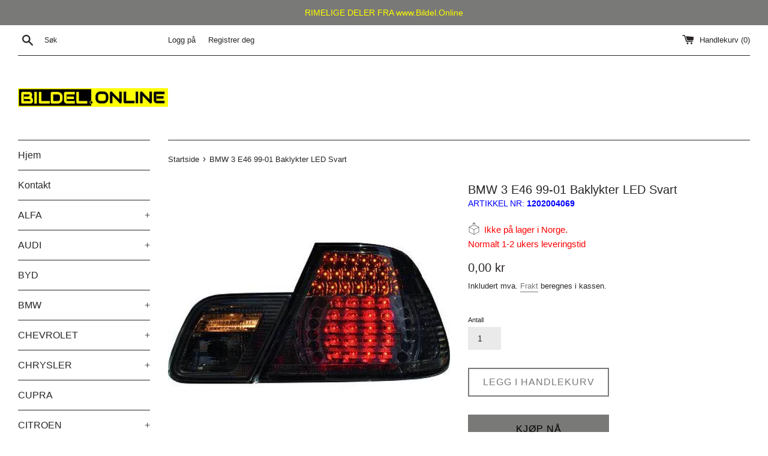

--- FILE ---
content_type: text/html; charset=utf-8
request_url: https://bildel.online/products/bmw-3-e46-99-01-baklykter-led-svart
body_size: 37827
content:
<!doctype html>
<html class="supports-no-js" lang="nb">
<head>
  <meta name="google-site-verification" content="dT1tKmx4j43nRACsZpWDIZ01OpTUANF5OvY0G3IwHtU">
  <meta charset="utf-8">
  <meta http-equiv="X-UA-Compatible" content="IE=edge,chrome=1">
  <meta name="viewport" content="width=device-width,initial-scale=1">
  <meta name="theme-color" content="">
  <link rel="canonical" href="https://bildel.online/products/bmw-3-e46-99-01-baklykter-led-svart">

  
    <link rel="shortcut icon" href="//bildel.online/cdn/shop/files/DOT_icon_29273336-0795-4843-a596-5621b9f98eea_32x32.jpg?v=1645286960" type="image/png" />
  

  <title>
  BMW 3 E46 99-01 Baklykter LED Svart | www.Bildel.Online &ndash; bildel.online
  </title>

  
    <meta name="description" content="baklykter, kun sedan, klarglass led svart, sett 4 deler, bmw 3-serie e46 98-01, delenr 1202004069">
  

  <!-- /snippets/social-meta-tags.liquid -->




<meta property="og:site_name" content="bildel.online">
<meta property="og:url" content="https://bildel.online/products/bmw-3-e46-99-01-baklykter-led-svart">
<meta property="og:title" content="BMW 3 E46 99-01 Baklykter LED Svart | www.Bildel.Online">
<meta property="og:type" content="product">
<meta property="og:description" content="baklykter, kun sedan, klarglass led svart, sett 4 deler, bmw 3-serie e46 98-01, delenr 1202004069">

  <meta property="og:price:amount" content="0,00">
  <meta property="og:price:currency" content="NOK">

<meta property="og:image" content="http://bildel.online/cdn/shop/products/1202004069_1200x1200.jpg?v=1744270259">
<meta property="og:image:secure_url" content="https://bildel.online/cdn/shop/products/1202004069_1200x1200.jpg?v=1744270259">


<meta name="twitter:card" content="summary_large_image">
<meta name="twitter:title" content="BMW 3 E46 99-01 Baklykter LED Svart | www.Bildel.Online">
<meta name="twitter:description" content="baklykter, kun sedan, klarglass led svart, sett 4 deler, bmw 3-serie e46 98-01, delenr 1202004069">

  <style data-shopify>
  :root {
    --color-body-text: #292525;
    --color-body: #ffffff;
  }
</style>


  <script>
    document.documentElement.className = document.documentElement.className.replace('supports-no-js', 'supports-js');

    var theme = {
      strings: {
        addToCart: "Legg i handlekurv",
        itemAddedToCart: "Vare lagt til i handlekurv!",
        soldOut: "Utsolgt",
        unavailable: "Utilgjengelig",
        viewCart: "Vis handlekurv",
        zoomClose: "Lukk (esc)",
        zoomPrev: "Forrige (Venstre piltast)",
        zoomNext: "Neste (Høyre piltast)"
      },
      mapStrings: {
        addressError: "Feil under oppslag av den adressen",
        addressNoResults: "Ingen resultater for den adressen",
        addressQueryLimit: "Du har overskredet bruksgrensen for Google API. Vurder å oppgradere til et \u003ca href=\"https:\/\/developers.google.com\/maps\/premium\/usage-limits\"\u003ePremiumsabonnement\u003c\/a\u003e.",
        authError: "Det oppsto et problem under godkjenning av Google Maps-kontoen."
      }
    };</script>

  <link href="//bildel.online/cdn/shop/t/2/assets/theme.scss.css?v=28404374429998606741759332322" rel="stylesheet" type="text/css" media="all" />

  <script>window.performance && window.performance.mark && window.performance.mark('shopify.content_for_header.start');</script><meta id="shopify-digital-wallet" name="shopify-digital-wallet" content="/62247895257/digital_wallets/dialog">
<link rel="alternate" type="application/json+oembed" href="https://bildel.online/products/bmw-3-e46-99-01-baklykter-led-svart.oembed">
<script async="async" src="/checkouts/internal/preloads.js?locale=nb-NO"></script>
<script id="shopify-features" type="application/json">{"accessToken":"c54a10bc0386a9b82344d2e1b79bf84e","betas":["rich-media-storefront-analytics"],"domain":"bildel.online","predictiveSearch":true,"shopId":62247895257,"locale":"nb"}</script>
<script>var Shopify = Shopify || {};
Shopify.shop = "bildel-online.myshopify.com";
Shopify.locale = "nb";
Shopify.currency = {"active":"NOK","rate":"1.0"};
Shopify.country = "NO";
Shopify.theme = {"name":"Simple","id":130205810905,"schema_name":"Simple","schema_version":"12.6.1","theme_store_id":578,"role":"main"};
Shopify.theme.handle = "null";
Shopify.theme.style = {"id":null,"handle":null};
Shopify.cdnHost = "bildel.online/cdn";
Shopify.routes = Shopify.routes || {};
Shopify.routes.root = "/";</script>
<script type="module">!function(o){(o.Shopify=o.Shopify||{}).modules=!0}(window);</script>
<script>!function(o){function n(){var o=[];function n(){o.push(Array.prototype.slice.apply(arguments))}return n.q=o,n}var t=o.Shopify=o.Shopify||{};t.loadFeatures=n(),t.autoloadFeatures=n()}(window);</script>
<script id="shop-js-analytics" type="application/json">{"pageType":"product"}</script>
<script defer="defer" async type="module" src="//bildel.online/cdn/shopifycloud/shop-js/modules/v2/client.init-shop-cart-sync_Cq55waMD.nb.esm.js"></script>
<script defer="defer" async type="module" src="//bildel.online/cdn/shopifycloud/shop-js/modules/v2/chunk.common_DIOnffBL.esm.js"></script>
<script defer="defer" async type="module" src="//bildel.online/cdn/shopifycloud/shop-js/modules/v2/chunk.modal_DOnzx6pZ.esm.js"></script>
<script type="module">
  await import("//bildel.online/cdn/shopifycloud/shop-js/modules/v2/client.init-shop-cart-sync_Cq55waMD.nb.esm.js");
await import("//bildel.online/cdn/shopifycloud/shop-js/modules/v2/chunk.common_DIOnffBL.esm.js");
await import("//bildel.online/cdn/shopifycloud/shop-js/modules/v2/chunk.modal_DOnzx6pZ.esm.js");

  window.Shopify.SignInWithShop?.initShopCartSync?.({"fedCMEnabled":true,"windoidEnabled":true});

</script>
<script id="__st">var __st={"a":62247895257,"offset":3600,"reqid":"764b0822-a539-4031-bf51-fcd9d9ba5b66-1769097207","pageurl":"bildel.online\/products\/bmw-3-e46-99-01-baklykter-led-svart","u":"314f78f7a764","p":"product","rtyp":"product","rid":7560201208025};</script>
<script>window.ShopifyPaypalV4VisibilityTracking = true;</script>
<script id="captcha-bootstrap">!function(){'use strict';const t='contact',e='account',n='new_comment',o=[[t,t],['blogs',n],['comments',n],[t,'customer']],c=[[e,'customer_login'],[e,'guest_login'],[e,'recover_customer_password'],[e,'create_customer']],r=t=>t.map((([t,e])=>`form[action*='/${t}']:not([data-nocaptcha='true']) input[name='form_type'][value='${e}']`)).join(','),a=t=>()=>t?[...document.querySelectorAll(t)].map((t=>t.form)):[];function s(){const t=[...o],e=r(t);return a(e)}const i='password',u='form_key',d=['recaptcha-v3-token','g-recaptcha-response','h-captcha-response',i],f=()=>{try{return window.sessionStorage}catch{return}},m='__shopify_v',_=t=>t.elements[u];function p(t,e,n=!1){try{const o=window.sessionStorage,c=JSON.parse(o.getItem(e)),{data:r}=function(t){const{data:e,action:n}=t;return t[m]||n?{data:e,action:n}:{data:t,action:n}}(c);for(const[e,n]of Object.entries(r))t.elements[e]&&(t.elements[e].value=n);n&&o.removeItem(e)}catch(o){console.error('form repopulation failed',{error:o})}}const l='form_type',E='cptcha';function T(t){t.dataset[E]=!0}const w=window,h=w.document,L='Shopify',v='ce_forms',y='captcha';let A=!1;((t,e)=>{const n=(g='f06e6c50-85a8-45c8-87d0-21a2b65856fe',I='https://cdn.shopify.com/shopifycloud/storefront-forms-hcaptcha/ce_storefront_forms_captcha_hcaptcha.v1.5.2.iife.js',D={infoText:'Beskyttet av hCaptcha',privacyText:'Personvern',termsText:'Vilkår'},(t,e,n)=>{const o=w[L][v],c=o.bindForm;if(c)return c(t,g,e,D).then(n);var r;o.q.push([[t,g,e,D],n]),r=I,A||(h.body.append(Object.assign(h.createElement('script'),{id:'captcha-provider',async:!0,src:r})),A=!0)});var g,I,D;w[L]=w[L]||{},w[L][v]=w[L][v]||{},w[L][v].q=[],w[L][y]=w[L][y]||{},w[L][y].protect=function(t,e){n(t,void 0,e),T(t)},Object.freeze(w[L][y]),function(t,e,n,w,h,L){const[v,y,A,g]=function(t,e,n){const i=e?o:[],u=t?c:[],d=[...i,...u],f=r(d),m=r(i),_=r(d.filter((([t,e])=>n.includes(e))));return[a(f),a(m),a(_),s()]}(w,h,L),I=t=>{const e=t.target;return e instanceof HTMLFormElement?e:e&&e.form},D=t=>v().includes(t);t.addEventListener('submit',(t=>{const e=I(t);if(!e)return;const n=D(e)&&!e.dataset.hcaptchaBound&&!e.dataset.recaptchaBound,o=_(e),c=g().includes(e)&&(!o||!o.value);(n||c)&&t.preventDefault(),c&&!n&&(function(t){try{if(!f())return;!function(t){const e=f();if(!e)return;const n=_(t);if(!n)return;const o=n.value;o&&e.removeItem(o)}(t);const e=Array.from(Array(32),(()=>Math.random().toString(36)[2])).join('');!function(t,e){_(t)||t.append(Object.assign(document.createElement('input'),{type:'hidden',name:u})),t.elements[u].value=e}(t,e),function(t,e){const n=f();if(!n)return;const o=[...t.querySelectorAll(`input[type='${i}']`)].map((({name:t})=>t)),c=[...d,...o],r={};for(const[a,s]of new FormData(t).entries())c.includes(a)||(r[a]=s);n.setItem(e,JSON.stringify({[m]:1,action:t.action,data:r}))}(t,e)}catch(e){console.error('failed to persist form',e)}}(e),e.submit())}));const S=(t,e)=>{t&&!t.dataset[E]&&(n(t,e.some((e=>e===t))),T(t))};for(const o of['focusin','change'])t.addEventListener(o,(t=>{const e=I(t);D(e)&&S(e,y())}));const B=e.get('form_key'),M=e.get(l),P=B&&M;t.addEventListener('DOMContentLoaded',(()=>{const t=y();if(P)for(const e of t)e.elements[l].value===M&&p(e,B);[...new Set([...A(),...v().filter((t=>'true'===t.dataset.shopifyCaptcha))])].forEach((e=>S(e,t)))}))}(h,new URLSearchParams(w.location.search),n,t,e,['guest_login'])})(!0,!1)}();</script>
<script integrity="sha256-4kQ18oKyAcykRKYeNunJcIwy7WH5gtpwJnB7kiuLZ1E=" data-source-attribution="shopify.loadfeatures" defer="defer" src="//bildel.online/cdn/shopifycloud/storefront/assets/storefront/load_feature-a0a9edcb.js" crossorigin="anonymous"></script>
<script data-source-attribution="shopify.dynamic_checkout.dynamic.init">var Shopify=Shopify||{};Shopify.PaymentButton=Shopify.PaymentButton||{isStorefrontPortableWallets:!0,init:function(){window.Shopify.PaymentButton.init=function(){};var t=document.createElement("script");t.src="https://bildel.online/cdn/shopifycloud/portable-wallets/latest/portable-wallets.nb.js",t.type="module",document.head.appendChild(t)}};
</script>
<script data-source-attribution="shopify.dynamic_checkout.buyer_consent">
  function portableWalletsHideBuyerConsent(e){var t=document.getElementById("shopify-buyer-consent"),n=document.getElementById("shopify-subscription-policy-button");t&&n&&(t.classList.add("hidden"),t.setAttribute("aria-hidden","true"),n.removeEventListener("click",e))}function portableWalletsShowBuyerConsent(e){var t=document.getElementById("shopify-buyer-consent"),n=document.getElementById("shopify-subscription-policy-button");t&&n&&(t.classList.remove("hidden"),t.removeAttribute("aria-hidden"),n.addEventListener("click",e))}window.Shopify?.PaymentButton&&(window.Shopify.PaymentButton.hideBuyerConsent=portableWalletsHideBuyerConsent,window.Shopify.PaymentButton.showBuyerConsent=portableWalletsShowBuyerConsent);
</script>
<script>
  function portableWalletsCleanup(e){e&&e.src&&console.error("Failed to load portable wallets script "+e.src);var t=document.querySelectorAll("shopify-accelerated-checkout .shopify-payment-button__skeleton, shopify-accelerated-checkout-cart .wallet-cart-button__skeleton"),e=document.getElementById("shopify-buyer-consent");for(let e=0;e<t.length;e++)t[e].remove();e&&e.remove()}function portableWalletsNotLoadedAsModule(e){e instanceof ErrorEvent&&"string"==typeof e.message&&e.message.includes("import.meta")&&"string"==typeof e.filename&&e.filename.includes("portable-wallets")&&(window.removeEventListener("error",portableWalletsNotLoadedAsModule),window.Shopify.PaymentButton.failedToLoad=e,"loading"===document.readyState?document.addEventListener("DOMContentLoaded",window.Shopify.PaymentButton.init):window.Shopify.PaymentButton.init())}window.addEventListener("error",portableWalletsNotLoadedAsModule);
</script>

<script type="module" src="https://bildel.online/cdn/shopifycloud/portable-wallets/latest/portable-wallets.nb.js" onError="portableWalletsCleanup(this)" crossorigin="anonymous"></script>
<script nomodule>
  document.addEventListener("DOMContentLoaded", portableWalletsCleanup);
</script>

<link id="shopify-accelerated-checkout-styles" rel="stylesheet" media="screen" href="https://bildel.online/cdn/shopifycloud/portable-wallets/latest/accelerated-checkout-backwards-compat.css" crossorigin="anonymous">
<style id="shopify-accelerated-checkout-cart">
        #shopify-buyer-consent {
  margin-top: 1em;
  display: inline-block;
  width: 100%;
}

#shopify-buyer-consent.hidden {
  display: none;
}

#shopify-subscription-policy-button {
  background: none;
  border: none;
  padding: 0;
  text-decoration: underline;
  font-size: inherit;
  cursor: pointer;
}

#shopify-subscription-policy-button::before {
  box-shadow: none;
}

      </style>

<script>window.performance && window.performance.mark && window.performance.mark('shopify.content_for_header.end');</script>

  <script src="//bildel.online/cdn/shop/t/2/assets/jquery-1.11.0.min.js?v=32460426840832490021642513838" type="text/javascript"></script>
  <script src="//bildel.online/cdn/shop/t/2/assets/modernizr.min.js?v=44044439420609591321642513839" type="text/javascript"></script>

  <script src="//bildel.online/cdn/shop/t/2/assets/lazysizes.min.js?v=155223123402716617051642513839" async="async"></script>

  
<link href="https://monorail-edge.shopifysvc.com" rel="dns-prefetch">
<script>(function(){if ("sendBeacon" in navigator && "performance" in window) {try {var session_token_from_headers = performance.getEntriesByType('navigation')[0].serverTiming.find(x => x.name == '_s').description;} catch {var session_token_from_headers = undefined;}var session_cookie_matches = document.cookie.match(/_shopify_s=([^;]*)/);var session_token_from_cookie = session_cookie_matches && session_cookie_matches.length === 2 ? session_cookie_matches[1] : "";var session_token = session_token_from_headers || session_token_from_cookie || "";function handle_abandonment_event(e) {var entries = performance.getEntries().filter(function(entry) {return /monorail-edge.shopifysvc.com/.test(entry.name);});if (!window.abandonment_tracked && entries.length === 0) {window.abandonment_tracked = true;var currentMs = Date.now();var navigation_start = performance.timing.navigationStart;var payload = {shop_id: 62247895257,url: window.location.href,navigation_start,duration: currentMs - navigation_start,session_token,page_type: "product"};window.navigator.sendBeacon("https://monorail-edge.shopifysvc.com/v1/produce", JSON.stringify({schema_id: "online_store_buyer_site_abandonment/1.1",payload: payload,metadata: {event_created_at_ms: currentMs,event_sent_at_ms: currentMs}}));}}window.addEventListener('pagehide', handle_abandonment_event);}}());</script>
<script id="web-pixels-manager-setup">(function e(e,d,r,n,o){if(void 0===o&&(o={}),!Boolean(null===(a=null===(i=window.Shopify)||void 0===i?void 0:i.analytics)||void 0===a?void 0:a.replayQueue)){var i,a;window.Shopify=window.Shopify||{};var t=window.Shopify;t.analytics=t.analytics||{};var s=t.analytics;s.replayQueue=[],s.publish=function(e,d,r){return s.replayQueue.push([e,d,r]),!0};try{self.performance.mark("wpm:start")}catch(e){}var l=function(){var e={modern:/Edge?\/(1{2}[4-9]|1[2-9]\d|[2-9]\d{2}|\d{4,})\.\d+(\.\d+|)|Firefox\/(1{2}[4-9]|1[2-9]\d|[2-9]\d{2}|\d{4,})\.\d+(\.\d+|)|Chrom(ium|e)\/(9{2}|\d{3,})\.\d+(\.\d+|)|(Maci|X1{2}).+ Version\/(15\.\d+|(1[6-9]|[2-9]\d|\d{3,})\.\d+)([,.]\d+|)( \(\w+\)|)( Mobile\/\w+|) Safari\/|Chrome.+OPR\/(9{2}|\d{3,})\.\d+\.\d+|(CPU[ +]OS|iPhone[ +]OS|CPU[ +]iPhone|CPU IPhone OS|CPU iPad OS)[ +]+(15[._]\d+|(1[6-9]|[2-9]\d|\d{3,})[._]\d+)([._]\d+|)|Android:?[ /-](13[3-9]|1[4-9]\d|[2-9]\d{2}|\d{4,})(\.\d+|)(\.\d+|)|Android.+Firefox\/(13[5-9]|1[4-9]\d|[2-9]\d{2}|\d{4,})\.\d+(\.\d+|)|Android.+Chrom(ium|e)\/(13[3-9]|1[4-9]\d|[2-9]\d{2}|\d{4,})\.\d+(\.\d+|)|SamsungBrowser\/([2-9]\d|\d{3,})\.\d+/,legacy:/Edge?\/(1[6-9]|[2-9]\d|\d{3,})\.\d+(\.\d+|)|Firefox\/(5[4-9]|[6-9]\d|\d{3,})\.\d+(\.\d+|)|Chrom(ium|e)\/(5[1-9]|[6-9]\d|\d{3,})\.\d+(\.\d+|)([\d.]+$|.*Safari\/(?![\d.]+ Edge\/[\d.]+$))|(Maci|X1{2}).+ Version\/(10\.\d+|(1[1-9]|[2-9]\d|\d{3,})\.\d+)([,.]\d+|)( \(\w+\)|)( Mobile\/\w+|) Safari\/|Chrome.+OPR\/(3[89]|[4-9]\d|\d{3,})\.\d+\.\d+|(CPU[ +]OS|iPhone[ +]OS|CPU[ +]iPhone|CPU IPhone OS|CPU iPad OS)[ +]+(10[._]\d+|(1[1-9]|[2-9]\d|\d{3,})[._]\d+)([._]\d+|)|Android:?[ /-](13[3-9]|1[4-9]\d|[2-9]\d{2}|\d{4,})(\.\d+|)(\.\d+|)|Mobile Safari.+OPR\/([89]\d|\d{3,})\.\d+\.\d+|Android.+Firefox\/(13[5-9]|1[4-9]\d|[2-9]\d{2}|\d{4,})\.\d+(\.\d+|)|Android.+Chrom(ium|e)\/(13[3-9]|1[4-9]\d|[2-9]\d{2}|\d{4,})\.\d+(\.\d+|)|Android.+(UC? ?Browser|UCWEB|U3)[ /]?(15\.([5-9]|\d{2,})|(1[6-9]|[2-9]\d|\d{3,})\.\d+)\.\d+|SamsungBrowser\/(5\.\d+|([6-9]|\d{2,})\.\d+)|Android.+MQ{2}Browser\/(14(\.(9|\d{2,})|)|(1[5-9]|[2-9]\d|\d{3,})(\.\d+|))(\.\d+|)|K[Aa][Ii]OS\/(3\.\d+|([4-9]|\d{2,})\.\d+)(\.\d+|)/},d=e.modern,r=e.legacy,n=navigator.userAgent;return n.match(d)?"modern":n.match(r)?"legacy":"unknown"}(),u="modern"===l?"modern":"legacy",c=(null!=n?n:{modern:"",legacy:""})[u],f=function(e){return[e.baseUrl,"/wpm","/b",e.hashVersion,"modern"===e.buildTarget?"m":"l",".js"].join("")}({baseUrl:d,hashVersion:r,buildTarget:u}),m=function(e){var d=e.version,r=e.bundleTarget,n=e.surface,o=e.pageUrl,i=e.monorailEndpoint;return{emit:function(e){var a=e.status,t=e.errorMsg,s=(new Date).getTime(),l=JSON.stringify({metadata:{event_sent_at_ms:s},events:[{schema_id:"web_pixels_manager_load/3.1",payload:{version:d,bundle_target:r,page_url:o,status:a,surface:n,error_msg:t},metadata:{event_created_at_ms:s}}]});if(!i)return console&&console.warn&&console.warn("[Web Pixels Manager] No Monorail endpoint provided, skipping logging."),!1;try{return self.navigator.sendBeacon.bind(self.navigator)(i,l)}catch(e){}var u=new XMLHttpRequest;try{return u.open("POST",i,!0),u.setRequestHeader("Content-Type","text/plain"),u.send(l),!0}catch(e){return console&&console.warn&&console.warn("[Web Pixels Manager] Got an unhandled error while logging to Monorail."),!1}}}}({version:r,bundleTarget:l,surface:e.surface,pageUrl:self.location.href,monorailEndpoint:e.monorailEndpoint});try{o.browserTarget=l,function(e){var d=e.src,r=e.async,n=void 0===r||r,o=e.onload,i=e.onerror,a=e.sri,t=e.scriptDataAttributes,s=void 0===t?{}:t,l=document.createElement("script"),u=document.querySelector("head"),c=document.querySelector("body");if(l.async=n,l.src=d,a&&(l.integrity=a,l.crossOrigin="anonymous"),s)for(var f in s)if(Object.prototype.hasOwnProperty.call(s,f))try{l.dataset[f]=s[f]}catch(e){}if(o&&l.addEventListener("load",o),i&&l.addEventListener("error",i),u)u.appendChild(l);else{if(!c)throw new Error("Did not find a head or body element to append the script");c.appendChild(l)}}({src:f,async:!0,onload:function(){if(!function(){var e,d;return Boolean(null===(d=null===(e=window.Shopify)||void 0===e?void 0:e.analytics)||void 0===d?void 0:d.initialized)}()){var d=window.webPixelsManager.init(e)||void 0;if(d){var r=window.Shopify.analytics;r.replayQueue.forEach((function(e){var r=e[0],n=e[1],o=e[2];d.publishCustomEvent(r,n,o)})),r.replayQueue=[],r.publish=d.publishCustomEvent,r.visitor=d.visitor,r.initialized=!0}}},onerror:function(){return m.emit({status:"failed",errorMsg:"".concat(f," has failed to load")})},sri:function(e){var d=/^sha384-[A-Za-z0-9+/=]+$/;return"string"==typeof e&&d.test(e)}(c)?c:"",scriptDataAttributes:o}),m.emit({status:"loading"})}catch(e){m.emit({status:"failed",errorMsg:(null==e?void 0:e.message)||"Unknown error"})}}})({shopId: 62247895257,storefrontBaseUrl: "https://bildel.online",extensionsBaseUrl: "https://extensions.shopifycdn.com/cdn/shopifycloud/web-pixels-manager",monorailEndpoint: "https://monorail-edge.shopifysvc.com/unstable/produce_batch",surface: "storefront-renderer",enabledBetaFlags: ["2dca8a86"],webPixelsConfigList: [{"id":"shopify-app-pixel","configuration":"{}","eventPayloadVersion":"v1","runtimeContext":"STRICT","scriptVersion":"0450","apiClientId":"shopify-pixel","type":"APP","privacyPurposes":["ANALYTICS","MARKETING"]},{"id":"shopify-custom-pixel","eventPayloadVersion":"v1","runtimeContext":"LAX","scriptVersion":"0450","apiClientId":"shopify-pixel","type":"CUSTOM","privacyPurposes":["ANALYTICS","MARKETING"]}],isMerchantRequest: false,initData: {"shop":{"name":"bildel.online","paymentSettings":{"currencyCode":"NOK"},"myshopifyDomain":"bildel-online.myshopify.com","countryCode":"NO","storefrontUrl":"https:\/\/bildel.online"},"customer":null,"cart":null,"checkout":null,"productVariants":[{"price":{"amount":0.0,"currencyCode":"NOK"},"product":{"title":"BMW 3 E46 99-01 Baklykter LED Svart","vendor":"Diederichs","id":"7560201208025","untranslatedTitle":"BMW 3 E46 99-01 Baklykter LED Svart","url":"\/products\/bmw-3-e46-99-01-baklykter-led-svart","type":""},"id":"42476509888729","image":{"src":"\/\/bildel.online\/cdn\/shop\/products\/1202004069.jpg?v=1744270259"},"sku":"1202004069","title":"Default Title","untranslatedTitle":"Default Title"}],"purchasingCompany":null},},"https://bildel.online/cdn","fcfee988w5aeb613cpc8e4bc33m6693e112",{"modern":"","legacy":""},{"shopId":"62247895257","storefrontBaseUrl":"https:\/\/bildel.online","extensionBaseUrl":"https:\/\/extensions.shopifycdn.com\/cdn\/shopifycloud\/web-pixels-manager","surface":"storefront-renderer","enabledBetaFlags":"[\"2dca8a86\"]","isMerchantRequest":"false","hashVersion":"fcfee988w5aeb613cpc8e4bc33m6693e112","publish":"custom","events":"[[\"page_viewed\",{}],[\"product_viewed\",{\"productVariant\":{\"price\":{\"amount\":0.0,\"currencyCode\":\"NOK\"},\"product\":{\"title\":\"BMW 3 E46 99-01 Baklykter LED Svart\",\"vendor\":\"Diederichs\",\"id\":\"7560201208025\",\"untranslatedTitle\":\"BMW 3 E46 99-01 Baklykter LED Svart\",\"url\":\"\/products\/bmw-3-e46-99-01-baklykter-led-svart\",\"type\":\"\"},\"id\":\"42476509888729\",\"image\":{\"src\":\"\/\/bildel.online\/cdn\/shop\/products\/1202004069.jpg?v=1744270259\"},\"sku\":\"1202004069\",\"title\":\"Default Title\",\"untranslatedTitle\":\"Default Title\"}}]]"});</script><script>
  window.ShopifyAnalytics = window.ShopifyAnalytics || {};
  window.ShopifyAnalytics.meta = window.ShopifyAnalytics.meta || {};
  window.ShopifyAnalytics.meta.currency = 'NOK';
  var meta = {"product":{"id":7560201208025,"gid":"gid:\/\/shopify\/Product\/7560201208025","vendor":"Diederichs","type":"","handle":"bmw-3-e46-99-01-baklykter-led-svart","variants":[{"id":42476509888729,"price":0,"name":"BMW 3 E46 99-01 Baklykter LED Svart","public_title":null,"sku":"1202004069"}],"remote":false},"page":{"pageType":"product","resourceType":"product","resourceId":7560201208025,"requestId":"764b0822-a539-4031-bf51-fcd9d9ba5b66-1769097207"}};
  for (var attr in meta) {
    window.ShopifyAnalytics.meta[attr] = meta[attr];
  }
</script>
<script class="analytics">
  (function () {
    var customDocumentWrite = function(content) {
      var jquery = null;

      if (window.jQuery) {
        jquery = window.jQuery;
      } else if (window.Checkout && window.Checkout.$) {
        jquery = window.Checkout.$;
      }

      if (jquery) {
        jquery('body').append(content);
      }
    };

    var hasLoggedConversion = function(token) {
      if (token) {
        return document.cookie.indexOf('loggedConversion=' + token) !== -1;
      }
      return false;
    }

    var setCookieIfConversion = function(token) {
      if (token) {
        var twoMonthsFromNow = new Date(Date.now());
        twoMonthsFromNow.setMonth(twoMonthsFromNow.getMonth() + 2);

        document.cookie = 'loggedConversion=' + token + '; expires=' + twoMonthsFromNow;
      }
    }

    var trekkie = window.ShopifyAnalytics.lib = window.trekkie = window.trekkie || [];
    if (trekkie.integrations) {
      return;
    }
    trekkie.methods = [
      'identify',
      'page',
      'ready',
      'track',
      'trackForm',
      'trackLink'
    ];
    trekkie.factory = function(method) {
      return function() {
        var args = Array.prototype.slice.call(arguments);
        args.unshift(method);
        trekkie.push(args);
        return trekkie;
      };
    };
    for (var i = 0; i < trekkie.methods.length; i++) {
      var key = trekkie.methods[i];
      trekkie[key] = trekkie.factory(key);
    }
    trekkie.load = function(config) {
      trekkie.config = config || {};
      trekkie.config.initialDocumentCookie = document.cookie;
      var first = document.getElementsByTagName('script')[0];
      var script = document.createElement('script');
      script.type = 'text/javascript';
      script.onerror = function(e) {
        var scriptFallback = document.createElement('script');
        scriptFallback.type = 'text/javascript';
        scriptFallback.onerror = function(error) {
                var Monorail = {
      produce: function produce(monorailDomain, schemaId, payload) {
        var currentMs = new Date().getTime();
        var event = {
          schema_id: schemaId,
          payload: payload,
          metadata: {
            event_created_at_ms: currentMs,
            event_sent_at_ms: currentMs
          }
        };
        return Monorail.sendRequest("https://" + monorailDomain + "/v1/produce", JSON.stringify(event));
      },
      sendRequest: function sendRequest(endpointUrl, payload) {
        // Try the sendBeacon API
        if (window && window.navigator && typeof window.navigator.sendBeacon === 'function' && typeof window.Blob === 'function' && !Monorail.isIos12()) {
          var blobData = new window.Blob([payload], {
            type: 'text/plain'
          });

          if (window.navigator.sendBeacon(endpointUrl, blobData)) {
            return true;
          } // sendBeacon was not successful

        } // XHR beacon

        var xhr = new XMLHttpRequest();

        try {
          xhr.open('POST', endpointUrl);
          xhr.setRequestHeader('Content-Type', 'text/plain');
          xhr.send(payload);
        } catch (e) {
          console.log(e);
        }

        return false;
      },
      isIos12: function isIos12() {
        return window.navigator.userAgent.lastIndexOf('iPhone; CPU iPhone OS 12_') !== -1 || window.navigator.userAgent.lastIndexOf('iPad; CPU OS 12_') !== -1;
      }
    };
    Monorail.produce('monorail-edge.shopifysvc.com',
      'trekkie_storefront_load_errors/1.1',
      {shop_id: 62247895257,
      theme_id: 130205810905,
      app_name: "storefront",
      context_url: window.location.href,
      source_url: "//bildel.online/cdn/s/trekkie.storefront.1bbfab421998800ff09850b62e84b8915387986d.min.js"});

        };
        scriptFallback.async = true;
        scriptFallback.src = '//bildel.online/cdn/s/trekkie.storefront.1bbfab421998800ff09850b62e84b8915387986d.min.js';
        first.parentNode.insertBefore(scriptFallback, first);
      };
      script.async = true;
      script.src = '//bildel.online/cdn/s/trekkie.storefront.1bbfab421998800ff09850b62e84b8915387986d.min.js';
      first.parentNode.insertBefore(script, first);
    };
    trekkie.load(
      {"Trekkie":{"appName":"storefront","development":false,"defaultAttributes":{"shopId":62247895257,"isMerchantRequest":null,"themeId":130205810905,"themeCityHash":"685683446742116535","contentLanguage":"nb","currency":"NOK","eventMetadataId":"c526dd72-abfe-4463-89b1-35dd14c24fc8"},"isServerSideCookieWritingEnabled":true,"monorailRegion":"shop_domain","enabledBetaFlags":["65f19447"]},"Session Attribution":{},"S2S":{"facebookCapiEnabled":false,"source":"trekkie-storefront-renderer","apiClientId":580111}}
    );

    var loaded = false;
    trekkie.ready(function() {
      if (loaded) return;
      loaded = true;

      window.ShopifyAnalytics.lib = window.trekkie;

      var originalDocumentWrite = document.write;
      document.write = customDocumentWrite;
      try { window.ShopifyAnalytics.merchantGoogleAnalytics.call(this); } catch(error) {};
      document.write = originalDocumentWrite;

      window.ShopifyAnalytics.lib.page(null,{"pageType":"product","resourceType":"product","resourceId":7560201208025,"requestId":"764b0822-a539-4031-bf51-fcd9d9ba5b66-1769097207","shopifyEmitted":true});

      var match = window.location.pathname.match(/checkouts\/(.+)\/(thank_you|post_purchase)/)
      var token = match? match[1]: undefined;
      if (!hasLoggedConversion(token)) {
        setCookieIfConversion(token);
        window.ShopifyAnalytics.lib.track("Viewed Product",{"currency":"NOK","variantId":42476509888729,"productId":7560201208025,"productGid":"gid:\/\/shopify\/Product\/7560201208025","name":"BMW 3 E46 99-01 Baklykter LED Svart","price":"0.00","sku":"1202004069","brand":"Diederichs","variant":null,"category":"","nonInteraction":true,"remote":false},undefined,undefined,{"shopifyEmitted":true});
      window.ShopifyAnalytics.lib.track("monorail:\/\/trekkie_storefront_viewed_product\/1.1",{"currency":"NOK","variantId":42476509888729,"productId":7560201208025,"productGid":"gid:\/\/shopify\/Product\/7560201208025","name":"BMW 3 E46 99-01 Baklykter LED Svart","price":"0.00","sku":"1202004069","brand":"Diederichs","variant":null,"category":"","nonInteraction":true,"remote":false,"referer":"https:\/\/bildel.online\/products\/bmw-3-e46-99-01-baklykter-led-svart"});
      }
    });


        var eventsListenerScript = document.createElement('script');
        eventsListenerScript.async = true;
        eventsListenerScript.src = "//bildel.online/cdn/shopifycloud/storefront/assets/shop_events_listener-3da45d37.js";
        document.getElementsByTagName('head')[0].appendChild(eventsListenerScript);

})();</script>
  <script>
  if (!window.ga || (window.ga && typeof window.ga !== 'function')) {
    window.ga = function ga() {
      (window.ga.q = window.ga.q || []).push(arguments);
      if (window.Shopify && window.Shopify.analytics && typeof window.Shopify.analytics.publish === 'function') {
        window.Shopify.analytics.publish("ga_stub_called", {}, {sendTo: "google_osp_migration"});
      }
      console.error("Shopify's Google Analytics stub called with:", Array.from(arguments), "\nSee https://help.shopify.com/manual/promoting-marketing/pixels/pixel-migration#google for more information.");
    };
    if (window.Shopify && window.Shopify.analytics && typeof window.Shopify.analytics.publish === 'function') {
      window.Shopify.analytics.publish("ga_stub_initialized", {}, {sendTo: "google_osp_migration"});
    }
  }
</script>
<script
  defer
  src="https://bildel.online/cdn/shopifycloud/perf-kit/shopify-perf-kit-3.0.4.min.js"
  data-application="storefront-renderer"
  data-shop-id="62247895257"
  data-render-region="gcp-us-central1"
  data-page-type="product"
  data-theme-instance-id="130205810905"
  data-theme-name="Simple"
  data-theme-version="12.6.1"
  data-monorail-region="shop_domain"
  data-resource-timing-sampling-rate="10"
  data-shs="true"
  data-shs-beacon="true"
  data-shs-export-with-fetch="true"
  data-shs-logs-sample-rate="1"
  data-shs-beacon-endpoint="https://bildel.online/api/collect"
></script>
</head>

<body id="bmw-3-e46-99-01-baklykter-led-svart-www-bildel-online" class="template-product">

  <a class="in-page-link visually-hidden skip-link" href="#MainContent">Gå videre til innholdet</a>

  <div id="shopify-section-header" class="shopify-section">

  <style>
    .site-header__logo {
      width: 250px;
    }
    #HeaderLogoWrapper {
      max-width: 250px !important;
    }
  </style>
  <style>
    .announcement-bar--link:hover {
      

      
        background-color: #838381;
      
    }
  </style>

  
    <div class="announcement-bar">
  

    <p style="color:yellow;" class="announcement-bar__message site-wrapper" >RIMELIGE DELER FRA www.Bildel.Online</p>

  
    </div>
  


<div class="site-wrapper">
  <div class="top-bar grid">

    <div class="grid__item medium-up--one-fifth small--one-half">
      <div class="top-bar__search">
        <a href="/search" class="medium-up--hide">
          <svg aria-hidden="true" focusable="false" role="presentation" class="icon icon-search" viewBox="0 0 20 20"><path fill="#444" d="M18.64 17.02l-5.31-5.31c.81-1.08 1.26-2.43 1.26-3.87C14.5 4.06 11.44 1 7.75 1S1 4.06 1 7.75s3.06 6.75 6.75 6.75c1.44 0 2.79-.45 3.87-1.26l5.31 5.31c.45.45 1.26.54 1.71.09.45-.36.45-1.17 0-1.62zM3.25 7.75c0-2.52 1.98-4.5 4.5-4.5s4.5 1.98 4.5 4.5-1.98 4.5-4.5 4.5-4.5-1.98-4.5-4.5z"/></svg>
        </a>
        <form action="/search" method="get" class="search-bar small--hide" role="search">
          
          <button type="submit" class="search-bar__submit">
            <svg aria-hidden="true" focusable="false" role="presentation" class="icon icon-search" viewBox="0 0 20 20"><path fill="#444" d="M18.64 17.02l-5.31-5.31c.81-1.08 1.26-2.43 1.26-3.87C14.5 4.06 11.44 1 7.75 1S1 4.06 1 7.75s3.06 6.75 6.75 6.75c1.44 0 2.79-.45 3.87-1.26l5.31 5.31c.45.45 1.26.54 1.71.09.45-.36.45-1.17 0-1.62zM3.25 7.75c0-2.52 1.98-4.5 4.5-4.5s4.5 1.98 4.5 4.5-1.98 4.5-4.5 4.5-4.5-1.98-4.5-4.5z"/></svg>
            <span class="icon__fallback-text">Søk</span>
          </button>
          <input type="search" name="q" class="search-bar__input" value="" placeholder="Søk" aria-label="Søk">
        </form>
      </div>
    </div>

    
      <div class="grid__item medium-up--two-fifths small--hide">
        <span class="customer-links small--hide">
          
            <a href="/account/login" id="customer_login_link">Logg på</a>
            <span class="vertical-divider"></span>
            <a href="/account/register" id="customer_register_link">Registrer deg</a>
          
        </span>
      </div>
    

    <div class="grid__item  medium-up--two-fifths  small--one-half text-right">
      <a href="/cart" class="site-header__cart">
        <svg aria-hidden="true" focusable="false" role="presentation" class="icon icon-cart" viewBox="0 0 20 20"><path fill="#444" d="M18.936 5.564c-.144-.175-.35-.207-.55-.207h-.003L6.774 4.286c-.272 0-.417.089-.491.18-.079.096-.16.263-.094.585l2.016 5.705c.163.407.642.673 1.068.673h8.401c.433 0 .854-.285.941-.725l.484-4.571c.045-.221-.015-.388-.163-.567z"/><path fill="#444" d="M17.107 12.5H7.659L4.98 4.117l-.362-1.059c-.138-.401-.292-.559-.695-.559H.924c-.411 0-.748.303-.748.714s.337.714.748.714h2.413l3.002 9.48c.126.38.295.52.942.52h9.825c.411 0 .748-.303.748-.714s-.336-.714-.748-.714zM10.424 16.23a1.498 1.498 0 1 1-2.997 0 1.498 1.498 0 0 1 2.997 0zM16.853 16.23a1.498 1.498 0 1 1-2.997 0 1.498 1.498 0 0 1 2.997 0z"/></svg>
        <span class="small--hide">
          Handlekurv
          (<span id="CartCount">0</span>)
        </span>
      </a>
    </div>
  </div>

  <hr class="small--hide hr--border">

  <header class="site-header grid medium-up--grid--table" role="banner">
    <div class="grid__item small--text-center">
      <div itemscope itemtype="http://schema.org/Organization">
        

          <div id="HeaderLogoWrapper" class="supports-js">
            <a href="/" itemprop="url" style="padding-top:12.619300106044538%; display: block;">
              <img id="HeaderLogo"
                   class="lazyload"
                   src="//bildel.online/cdn/shop/files/BildelOnline_logo_150x150.jpg?v=1642521729"
                   data-src="//bildel.online/cdn/shop/files/BildelOnline_logo_{width}x.jpg?v=1642521729"
                   data-widths="[180, 360, 540, 720, 900, 1080, 1296, 1512, 1728, 2048]"
                   data-aspectratio="1.0"
                   data-sizes="auto"
                   alt="bildel.online"
                   itemprop="logo">
            </a>
          </div>
          <noscript>
            
            <a href="/" itemprop="url">
              <img class="site-header__logo" src="//bildel.online/cdn/shop/files/BildelOnline_logo_250x.jpg?v=1642521729"
              srcset="//bildel.online/cdn/shop/files/BildelOnline_logo_250x.jpg?v=1642521729 1x, //bildel.online/cdn/shop/files/BildelOnline_logo_250x@2x.jpg?v=1642521729 2x"
              alt="bildel.online"
              itemprop="logo">
            </a>
          </noscript>
          
        
      </div>
    </div>
    
  </header>
</div>




</div>

    

  <div class="site-wrapper">

    <div class="grid">

      <div id="shopify-section-sidebar" class="shopify-section"><div data-section-id="sidebar" data-section-type="sidebar-section">
  <nav class="grid__item small--text-center medium-up--one-fifth" role="navigation">
    <hr class="hr--small medium-up--hide">
    <button id="ToggleMobileMenu" class="mobile-menu-icon medium-up--hide" aria-haspopup="true" aria-owns="SiteNav">
      <span class="line"></span>
      <span class="line"></span>
      <span class="line"></span>
      <span class="line"></span>
      <span class="icon__fallback-text">Meny</span>
    </button>
    <div id="SiteNav" class="site-nav" role="menu">
      <ul class="list--nav">
        
          
          
            <li class="site-nav__item">
              <a href="/" class="site-nav__link">Hjem</a>
            </li>
          
        
          
          
            <li class="site-nav__item">
              <a href="/pages/kontakt-oss" class="site-nav__link">Kontakt</a>
            </li>
          
        
          
          
            

            

            <li class="site-nav--has-submenu site-nav__item">
              <button class="site-nav__link btn--link site-nav__expand" aria-expanded="false" aria-controls="Collapsible-3">
                ALFA
                <span class="site-nav__link__text" aria-hidden="true">+</span>
              </button>
              <ul id="Collapsible-3" class="site-nav__submenu site-nav__submenu--collapsed" aria-hidden="true" style="display: none;">
                
                  
                    

                    

                    <li class="site-nav--has-submenu">
                      <button class="site-nav__link btn--link site-nav__expand" aria-expanded="false" aria-controls="Collapsible-3-1">
                        33
                        <span class="site-nav__link__text" aria-hidden="true">+</span>
                      </button>
                      <ul id="Collapsible-3-1" class="site-nav__submenu site-nav__submenu--grandchild site-nav__submenu--collapsed" aria-hidden="true" style="display: none;">
                        
                          <li class="site-nav__grandchild">
                            <a href="/collections/alfa-romeo-33-83-86" class="site-nav__link">Alfa 33 83-86</a>
                          </li>
                        
                          <li class="site-nav__grandchild">
                            <a href="/collections/alfa-romeo-33-86-89" class="site-nav__link">Alfa 33 86-89</a>
                          </li>
                        
                          <li class="site-nav__grandchild">
                            <a href="/collections/alfa-romeo-33-90-95" class="site-nav__link">Alfa 33 90-95</a>
                          </li>
                        
                      </ul>
                    </li>
                  
                
                  
                    

                    

                    <li class="site-nav--has-submenu">
                      <button class="site-nav__link btn--link site-nav__expand" aria-expanded="false" aria-controls="Collapsible-3-2">
                        145
                        <span class="site-nav__link__text" aria-hidden="true">+</span>
                      </button>
                      <ul id="Collapsible-3-2" class="site-nav__submenu site-nav__submenu--grandchild site-nav__submenu--collapsed" aria-hidden="true" style="display: none;">
                        
                          <li class="site-nav__grandchild">
                            <a href="/collections/alfa-94-98" class="site-nav__link">Alfa 145 94-98</a>
                          </li>
                        
                          <li class="site-nav__grandchild">
                            <a href="/collections/alfa-145-99-00" class="site-nav__link">Alfa 145 99-00</a>
                          </li>
                        
                      </ul>
                    </li>
                  
                
                  
                    

                    

                    <li class="site-nav--has-submenu">
                      <button class="site-nav__link btn--link site-nav__expand" aria-expanded="false" aria-controls="Collapsible-3-3">
                        146
                        <span class="site-nav__link__text" aria-hidden="true">+</span>
                      </button>
                      <ul id="Collapsible-3-3" class="site-nav__submenu site-nav__submenu--grandchild site-nav__submenu--collapsed" aria-hidden="true" style="display: none;">
                        
                          <li class="site-nav__grandchild">
                            <a href="/collections/alfa-146-97-98" class="site-nav__link">Alfa 146 94-98</a>
                          </li>
                        
                          <li class="site-nav__grandchild">
                            <a href="/collections/alfa-146-99-00" class="site-nav__link">Alfa 146 99-00</a>
                          </li>
                        
                      </ul>
                    </li>
                  
                
                  
                    

                    

                    <li class="site-nav--has-submenu">
                      <button class="site-nav__link btn--link site-nav__expand" aria-expanded="false" aria-controls="Collapsible-3-4">
                        147
                        <span class="site-nav__link__text" aria-hidden="true">+</span>
                      </button>
                      <ul id="Collapsible-3-4" class="site-nav__submenu site-nav__submenu--grandchild site-nav__submenu--collapsed" aria-hidden="true" style="display: none;">
                        
                          <li class="site-nav__grandchild">
                            <a href="/collections/alfa-147-01-04" class="site-nav__link">Alfa 147 01-04</a>
                          </li>
                        
                          <li class="site-nav__grandchild">
                            <a href="/collections/alfa-147-04-06" class="site-nav__link">Alfa 147 04-06</a>
                          </li>
                        
                          <li class="site-nav__grandchild">
                            <a href="/collections/alfa-147-06-10" class="site-nav__link">Alfa 147 06-10</a>
                          </li>
                        
                      </ul>
                    </li>
                  
                
                  
                    

                    

                    <li class="site-nav--has-submenu">
                      <button class="site-nav__link btn--link site-nav__expand" aria-expanded="false" aria-controls="Collapsible-3-5">
                        155
                        <span class="site-nav__link__text" aria-hidden="true">+</span>
                      </button>
                      <ul id="Collapsible-3-5" class="site-nav__submenu site-nav__submenu--grandchild site-nav__submenu--collapsed" aria-hidden="true" style="display: none;">
                        
                          <li class="site-nav__grandchild">
                            <a href="/collections/alfa-155" class="site-nav__link">Alfa 155 92-97</a>
                          </li>
                        
                      </ul>
                    </li>
                  
                
                  
                    

                    

                    <li class="site-nav--has-submenu">
                      <button class="site-nav__link btn--link site-nav__expand" aria-expanded="false" aria-controls="Collapsible-3-6">
                        156
                        <span class="site-nav__link__text" aria-hidden="true">+</span>
                      </button>
                      <ul id="Collapsible-3-6" class="site-nav__submenu site-nav__submenu--grandchild site-nav__submenu--collapsed" aria-hidden="true" style="display: none;">
                        
                          <li class="site-nav__grandchild">
                            <a href="/collections/alfa-156-97-03" class="site-nav__link">Alfa 156 97-03</a>
                          </li>
                        
                          <li class="site-nav__grandchild">
                            <a href="/collections/alfa-156-03-05" class="site-nav__link">Alfa 156 03-05</a>
                          </li>
                        
                      </ul>
                    </li>
                  
                
                  
                    

                    

                    <li class="site-nav--has-submenu">
                      <button class="site-nav__link btn--link site-nav__expand" aria-expanded="false" aria-controls="Collapsible-3-7">
                        159
                        <span class="site-nav__link__text" aria-hidden="true">+</span>
                      </button>
                      <ul id="Collapsible-3-7" class="site-nav__submenu site-nav__submenu--grandchild site-nav__submenu--collapsed" aria-hidden="true" style="display: none;">
                        
                          <li class="site-nav__grandchild">
                            <a href="/collections/alfa-159-05-11" class="site-nav__link">Alfa 159 05-11</a>
                          </li>
                        
                      </ul>
                    </li>
                  
                
                  
                    

                    

                    <li class="site-nav--has-submenu">
                      <button class="site-nav__link btn--link site-nav__expand" aria-expanded="false" aria-controls="Collapsible-3-8">
                        164
                        <span class="site-nav__link__text" aria-hidden="true">+</span>
                      </button>
                      <ul id="Collapsible-3-8" class="site-nav__submenu site-nav__submenu--grandchild site-nav__submenu--collapsed" aria-hidden="true" style="display: none;">
                        
                          <li class="site-nav__grandchild">
                            <a href="/collections/alfa-164-87-97" class="site-nav__link">ALFA 164 87-97</a>
                          </li>
                        
                      </ul>
                    </li>
                  
                
                  
                    

                    

                    <li class="site-nav--has-submenu">
                      <button class="site-nav__link btn--link site-nav__expand" aria-expanded="false" aria-controls="Collapsible-3-9">
                        166
                        <span class="site-nav__link__text" aria-hidden="true">+</span>
                      </button>
                      <ul id="Collapsible-3-9" class="site-nav__submenu site-nav__submenu--grandchild site-nav__submenu--collapsed" aria-hidden="true" style="display: none;">
                        
                          <li class="site-nav__grandchild">
                            <a href="/collections/alfa-166-98-03" class="site-nav__link">Alfa 166 98-03</a>
                          </li>
                        
                          <li class="site-nav__grandchild">
                            <a href="/collections/alfa-166-03-07" class="site-nav__link">Alfa 166 03-07</a>
                          </li>
                        
                      </ul>
                    </li>
                  
                
                  
                    

                    

                    <li class="site-nav--has-submenu">
                      <button class="site-nav__link btn--link site-nav__expand" aria-expanded="false" aria-controls="Collapsible-3-10">
                        ALFASUD
                        <span class="site-nav__link__text" aria-hidden="true">+</span>
                      </button>
                      <ul id="Collapsible-3-10" class="site-nav__submenu site-nav__submenu--grandchild site-nav__submenu--collapsed" aria-hidden="true" style="display: none;">
                        
                          <li class="site-nav__grandchild">
                            <a href="/collections/alfasud-72-80" class="site-nav__link">Alfasud 72-80</a>
                          </li>
                        
                          <li class="site-nav__grandchild">
                            <a href="/collections/alfasud-80-83" class="site-nav__link">Alfasud 80-83</a>
                          </li>
                        
                          <li class="site-nav__grandchild">
                            <a href="/collections/alfasud-83-89" class="site-nav__link">Alfasud 83-89</a>
                          </li>
                        
                      </ul>
                    </li>
                  
                
                  
                    

                    

                    <li class="site-nav--has-submenu">
                      <button class="site-nav__link btn--link site-nav__expand" aria-expanded="false" aria-controls="Collapsible-3-11">
                        ARNA
                        <span class="site-nav__link__text" aria-hidden="true">+</span>
                      </button>
                      <ul id="Collapsible-3-11" class="site-nav__submenu site-nav__submenu--grandchild site-nav__submenu--collapsed" aria-hidden="true" style="display: none;">
                        
                          <li class="site-nav__grandchild">
                            <a href="/collections/alfa-arna-83-86" class="site-nav__link">Arna 83-86</a>
                          </li>
                        
                      </ul>
                    </li>
                  
                
                  
                    

                    

                    <li class="site-nav--has-submenu">
                      <button class="site-nav__link btn--link site-nav__expand" aria-expanded="false" aria-controls="Collapsible-3-12">
                        BRERA
                        <span class="site-nav__link__text" aria-hidden="true">+</span>
                      </button>
                      <ul id="Collapsible-3-12" class="site-nav__submenu site-nav__submenu--grandchild site-nav__submenu--collapsed" aria-hidden="true" style="display: none;">
                        
                          <li class="site-nav__grandchild">
                            <a href="/collections/alfa-brera-06-10" class="site-nav__link">Brera 06-10</a>
                          </li>
                        
                      </ul>
                    </li>
                  
                
                  
                    <li >
                      <a href="#" class="site-nav__link">GIULIA</a>
                    </li>
                  
                
                  
                    

                    

                    <li class="site-nav--has-submenu">
                      <button class="site-nav__link btn--link site-nav__expand" aria-expanded="false" aria-controls="Collapsible-3-14">
                        GIULIETTA
                        <span class="site-nav__link__text" aria-hidden="true">+</span>
                      </button>
                      <ul id="Collapsible-3-14" class="site-nav__submenu site-nav__submenu--grandchild site-nav__submenu--collapsed" aria-hidden="true" style="display: none;">
                        
                          <li class="site-nav__grandchild">
                            <a href="/collections/alfa-giulietta-10-13" class="site-nav__link">Giulietta 10-13</a>
                          </li>
                        
                      </ul>
                    </li>
                  
                
                  
                    

                    

                    <li class="site-nav--has-submenu">
                      <button class="site-nav__link btn--link site-nav__expand" aria-expanded="false" aria-controls="Collapsible-3-15">
                        GT
                        <span class="site-nav__link__text" aria-hidden="true">+</span>
                      </button>
                      <ul id="Collapsible-3-15" class="site-nav__submenu site-nav__submenu--grandchild site-nav__submenu--collapsed" aria-hidden="true" style="display: none;">
                        
                          <li class="site-nav__grandchild">
                            <a href="/collections/alfa-gt-04-10" class="site-nav__link">Alfa GT 04-10</a>
                          </li>
                        
                      </ul>
                    </li>
                  
                
                  
                    

                    

                    <li class="site-nav--has-submenu">
                      <button class="site-nav__link btn--link site-nav__expand" aria-expanded="false" aria-controls="Collapsible-3-16">
                        MITO
                        <span class="site-nav__link__text" aria-hidden="true">+</span>
                      </button>
                      <ul id="Collapsible-3-16" class="site-nav__submenu site-nav__submenu--grandchild site-nav__submenu--collapsed" aria-hidden="true" style="display: none;">
                        
                          <li class="site-nav__grandchild">
                            <a href="/collections/alfa-mito-08-13" class="site-nav__link">Alfa Mito 08-13</a>
                          </li>
                        
                      </ul>
                    </li>
                  
                
              </ul>
            </li>
          
        
          
          
            

            

            <li class="site-nav--has-submenu site-nav__item">
              <button class="site-nav__link btn--link site-nav__expand" aria-expanded="false" aria-controls="Collapsible-4">
                AUDI
                <span class="site-nav__link__text" aria-hidden="true">+</span>
              </button>
              <ul id="Collapsible-4" class="site-nav__submenu site-nav__submenu--collapsed" aria-hidden="true" style="display: none;">
                
                  
                    

                    

                    <li class="site-nav--has-submenu">
                      <button class="site-nav__link btn--link site-nav__expand" aria-expanded="false" aria-controls="Collapsible-4-1">
                        80
                        <span class="site-nav__link__text" aria-hidden="true">+</span>
                      </button>
                      <ul id="Collapsible-4-1" class="site-nav__submenu site-nav__submenu--grandchild site-nav__submenu--collapsed" aria-hidden="true" style="display: none;">
                        
                          <li class="site-nav__grandchild">
                            <a href="/collections/audi-80-b1-72-76" class="site-nav__link">AUDI 80 B1 72-76</a>
                          </li>
                        
                          <li class="site-nav__grandchild">
                            <a href="/collections/audi-80-b1-76-78" class="site-nav__link">AUDI 80 B1 76-78</a>
                          </li>
                        
                          <li class="site-nav__grandchild">
                            <a href="/collections/audi-80-b2-78-84" class="site-nav__link">AUDI 80 B2 78-84</a>
                          </li>
                        
                          <li class="site-nav__grandchild">
                            <a href="/collections/audi-80-b2-84-86" class="site-nav__link">AUDI 80 B2 84-86</a>
                          </li>
                        
                          <li class="site-nav__grandchild">
                            <a href="/collections/audi-80-b3-86-91" class="site-nav__link">AUDI 80 B3 86-91</a>
                          </li>
                        
                          <li class="site-nav__grandchild">
                            <a href="/collections/audi-80-b4-91-96" class="site-nav__link">AUDI 80 B4 91-96</a>
                          </li>
                        
                      </ul>
                    </li>
                  
                
                  
                    

                    

                    <li class="site-nav--has-submenu">
                      <button class="site-nav__link btn--link site-nav__expand" aria-expanded="false" aria-controls="Collapsible-4-2">
                        90
                        <span class="site-nav__link__text" aria-hidden="true">+</span>
                      </button>
                      <ul id="Collapsible-4-2" class="site-nav__submenu site-nav__submenu--grandchild site-nav__submenu--collapsed" aria-hidden="true" style="display: none;">
                        
                          <li class="site-nav__grandchild">
                            <a href="/collections/audi-90-b3-86-91" class="site-nav__link">AUDI 90 B3 86-91</a>
                          </li>
                        
                      </ul>
                    </li>
                  
                
                  
                    

                    

                    <li class="site-nav--has-submenu">
                      <button class="site-nav__link btn--link site-nav__expand" aria-expanded="false" aria-controls="Collapsible-4-3">
                        100
                        <span class="site-nav__link__text" aria-hidden="true">+</span>
                      </button>
                      <ul id="Collapsible-4-3" class="site-nav__submenu site-nav__submenu--grandchild site-nav__submenu--collapsed" aria-hidden="true" style="display: none;">
                        
                          <li class="site-nav__grandchild">
                            <a href="/collections/audi-100-c1-68-74" class="site-nav__link">AUDI 100 C1 68-74</a>
                          </li>
                        
                          <li class="site-nav__grandchild">
                            <a href="/collections/audi-100-coupe-70-76" class="site-nav__link">AUDI 100 COUPE 70-76</a>
                          </li>
                        
                          <li class="site-nav__grandchild">
                            <a href="/collections/audi-100-c1-74-76" class="site-nav__link">AUDI 100 C1 74-76</a>
                          </li>
                        
                          <li class="site-nav__grandchild">
                            <a href="/collections/audi-100-c2-76-79" class="site-nav__link">AUDI 100 C2 76-79</a>
                          </li>
                        
                          <li class="site-nav__grandchild">
                            <a href="/collections/audi-100-c2-79-82" class="site-nav__link">AUDI 100 C2 79-82</a>
                          </li>
                        
                          <li class="site-nav__grandchild">
                            <a href="/collections/audi-100-c3-82-88" class="site-nav__link">AUDI 100 C3 82-88</a>
                          </li>
                        
                          <li class="site-nav__grandchild">
                            <a href="/collections/audi-100-c3-88-91" class="site-nav__link">AUDI 100 C3 88-91</a>
                          </li>
                        
                          <li class="site-nav__grandchild">
                            <a href="/collections/audi-100-c4-90-94" class="site-nav__link">AUDI 100 C4 90-94</a>
                          </li>
                        
                      </ul>
                    </li>
                  
                
                  
                    

                    

                    <li class="site-nav--has-submenu">
                      <button class="site-nav__link btn--link site-nav__expand" aria-expanded="false" aria-controls="Collapsible-4-4">
                        200
                        <span class="site-nav__link__text" aria-hidden="true">+</span>
                      </button>
                      <ul id="Collapsible-4-4" class="site-nav__submenu site-nav__submenu--grandchild site-nav__submenu--collapsed" aria-hidden="true" style="display: none;">
                        
                          <li class="site-nav__grandchild">
                            <a href="/collections/audi-200-type-44-83-90" class="site-nav__link">AUDI 200 TYPE 44 83-90</a>
                          </li>
                        
                      </ul>
                    </li>
                  
                
                  
                    

                    

                    <li class="site-nav--has-submenu">
                      <button class="site-nav__link btn--link site-nav__expand" aria-expanded="false" aria-controls="Collapsible-4-5">
                        A1
                        <span class="site-nav__link__text" aria-hidden="true">+</span>
                      </button>
                      <ul id="Collapsible-4-5" class="site-nav__submenu site-nav__submenu--grandchild site-nav__submenu--collapsed" aria-hidden="true" style="display: none;">
                        
                          <li class="site-nav__grandchild">
                            <a href="/collections/audi-a1-10-15" class="site-nav__link">AUDI A1 10-15</a>
                          </li>
                        
                          <li class="site-nav__grandchild">
                            <a href="/collections/audi-a1-15-18" class="site-nav__link">AUDI A1 15-18</a>
                          </li>
                        
                      </ul>
                    </li>
                  
                
                  
                    

                    

                    <li class="site-nav--has-submenu">
                      <button class="site-nav__link btn--link site-nav__expand" aria-expanded="false" aria-controls="Collapsible-4-6">
                        A2
                        <span class="site-nav__link__text" aria-hidden="true">+</span>
                      </button>
                      <ul id="Collapsible-4-6" class="site-nav__submenu site-nav__submenu--grandchild site-nav__submenu--collapsed" aria-hidden="true" style="display: none;">
                        
                          <li class="site-nav__grandchild">
                            <a href="/collections/audi-a2-00-05" class="site-nav__link">AUDI A2 00-05</a>
                          </li>
                        
                      </ul>
                    </li>
                  
                
                  
                    

                    

                    <li class="site-nav--has-submenu">
                      <button class="site-nav__link btn--link site-nav__expand" aria-expanded="false" aria-controls="Collapsible-4-7">
                        A3
                        <span class="site-nav__link__text" aria-hidden="true">+</span>
                      </button>
                      <ul id="Collapsible-4-7" class="site-nav__submenu site-nav__submenu--grandchild site-nav__submenu--collapsed" aria-hidden="true" style="display: none;">
                        
                          <li class="site-nav__grandchild">
                            <a href="/collections/audi-a3-96-00" class="site-nav__link">AUDI A3 8L 96-00</a>
                          </li>
                        
                          <li class="site-nav__grandchild">
                            <a href="/collections/audi-a3-03-05" class="site-nav__link">AUDI A3 8L 00-03</a>
                          </li>
                        
                          <li class="site-nav__grandchild">
                            <a href="/collections/audi-a3-03-05" class="site-nav__link">AUDI A3 8P 03-05</a>
                          </li>
                        
                          <li class="site-nav__grandchild">
                            <a href="/collections/audi-a3-05-08" class="site-nav__link">AUDI A3 8P 05-08</a>
                          </li>
                        
                          <li class="site-nav__grandchild">
                            <a href="/collections/audi-a3-08-12" class="site-nav__link">AUDI A3 8P 08-12</a>
                          </li>
                        
                          <li class="site-nav__grandchild">
                            <a href="/collections/audi-a3-12-16" class="site-nav__link">AUDI A3 8V 12-16</a>
                          </li>
                        
                          <li class="site-nav__grandchild">
                            <a href="/collections/audi-a3-16-19" class="site-nav__link">AUDI A3 8V 16-19</a>
                          </li>
                        
                          <li class="site-nav__grandchild">
                            <a href="/collections/audi-a3-8y-20" class="site-nav__link">AUDI A3 8Y 20-</a>
                          </li>
                        
                      </ul>
                    </li>
                  
                
                  
                    

                    

                    <li class="site-nav--has-submenu">
                      <button class="site-nav__link btn--link site-nav__expand" aria-expanded="false" aria-controls="Collapsible-4-8">
                        A4
                        <span class="site-nav__link__text" aria-hidden="true">+</span>
                      </button>
                      <ul id="Collapsible-4-8" class="site-nav__submenu site-nav__submenu--grandchild site-nav__submenu--collapsed" aria-hidden="true" style="display: none;">
                        
                          <li class="site-nav__grandchild">
                            <a href="/collections/audi-a4-94-98" class="site-nav__link">AUDI A4 B5 94-98</a>
                          </li>
                        
                          <li class="site-nav__grandchild">
                            <a href="/collections/audi-a4-99-00" class="site-nav__link">AUDI A4 B5 8D 99-00</a>
                          </li>
                        
                          <li class="site-nav__grandchild">
                            <a href="/collections/audi-a4-00-04" class="site-nav__link">AUDI A4 B6 8E 00-04</a>
                          </li>
                        
                          <li class="site-nav__grandchild">
                            <a href="/collections/audi-a4-cabrio-01-09" class="site-nav__link">AUDI A4 CABRIO 01-09</a>
                          </li>
                        
                          <li class="site-nav__grandchild">
                            <a href="/collections/audi-a4-04-07" class="site-nav__link">AUDI A4 B7 8E 04-07</a>
                          </li>
                        
                          <li class="site-nav__grandchild">
                            <a href="/collections/audi-a4-07-11" class="site-nav__link">AUDI A4 B8 8K 07-11</a>
                          </li>
                        
                          <li class="site-nav__grandchild">
                            <a href="/collections/audi-a4-11-15" class="site-nav__link">AUDI A4 B8 8K 11-15</a>
                          </li>
                        
                          <li class="site-nav__grandchild">
                            <a href="/collections/audi-a4-15-18" class="site-nav__link">AUDI A4 B9 8W 15-18</a>
                          </li>
                        
                          <li class="site-nav__grandchild">
                            <a href="/collections/audi-a4-b9-8w-19" class="site-nav__link">AUDI A4 B9 8W 19-</a>
                          </li>
                        
                      </ul>
                    </li>
                  
                
                  
                    

                    

                    <li class="site-nav--has-submenu">
                      <button class="site-nav__link btn--link site-nav__expand" aria-expanded="false" aria-controls="Collapsible-4-9">
                        A5
                        <span class="site-nav__link__text" aria-hidden="true">+</span>
                      </button>
                      <ul id="Collapsible-4-9" class="site-nav__submenu site-nav__submenu--grandchild site-nav__submenu--collapsed" aria-hidden="true" style="display: none;">
                        
                          <li class="site-nav__grandchild">
                            <a href="/collections/audi-a5-07-11" class="site-nav__link">AUDI A5 07-11</a>
                          </li>
                        
                          <li class="site-nav__grandchild">
                            <a href="/collections/audi-a5-11-16" class="site-nav__link">AUDI A5 11-16</a>
                          </li>
                        
                      </ul>
                    </li>
                  
                
                  
                    

                    

                    <li class="site-nav--has-submenu">
                      <button class="site-nav__link btn--link site-nav__expand" aria-expanded="false" aria-controls="Collapsible-4-10">
                        A6
                        <span class="site-nav__link__text" aria-hidden="true">+</span>
                      </button>
                      <ul id="Collapsible-4-10" class="site-nav__submenu site-nav__submenu--grandchild site-nav__submenu--collapsed" aria-hidden="true" style="display: none;">
                        
                          <li class="site-nav__grandchild">
                            <a href="/collections/audi-a6-94-97" class="site-nav__link">AUDI A6 C4 94-97</a>
                          </li>
                        
                          <li class="site-nav__grandchild">
                            <a href="/collections/audi-a6-97-01" class="site-nav__link">AUDI A6 C5 97-01</a>
                          </li>
                        
                          <li class="site-nav__grandchild">
                            <a href="/collections/audi-a6-01-04" class="site-nav__link">AUDI A6 C5 01-04</a>
                          </li>
                        
                          <li class="site-nav__grandchild">
                            <a href="/collections/audi-a6-04-08" class="site-nav__link">AUDI A6 C6 04-08</a>
                          </li>
                        
                          <li class="site-nav__grandchild">
                            <a href="/collections/audi-a6-08-11" class="site-nav__link">AUDI A6 C6 08-11</a>
                          </li>
                        
                          <li class="site-nav__grandchild">
                            <a href="/collections/audi-a6-11-14" class="site-nav__link">AUDI A6 C7 11-14</a>
                          </li>
                        
                          <li class="site-nav__grandchild">
                            <a href="/collections/audi-a6-14-18" class="site-nav__link">AUDI A6 C7 14-18</a>
                          </li>
                        
                          <li class="site-nav__grandchild">
                            <a href="/collections/audi-a6-c8-18" class="site-nav__link">AUDI A6 C8 18-</a>
                          </li>
                        
                      </ul>
                    </li>
                  
                
                  
                    

                    

                    <li class="site-nav--has-submenu">
                      <button class="site-nav__link btn--link site-nav__expand" aria-expanded="false" aria-controls="Collapsible-4-11">
                        A7
                        <span class="site-nav__link__text" aria-hidden="true">+</span>
                      </button>
                      <ul id="Collapsible-4-11" class="site-nav__submenu site-nav__submenu--grandchild site-nav__submenu--collapsed" aria-hidden="true" style="display: none;">
                        
                          <li class="site-nav__grandchild">
                            <a href="/collections/audi-a7-10-14" class="site-nav__link">AUDI A7 10-14</a>
                          </li>
                        
                          <li class="site-nav__grandchild">
                            <a href="/collections/audi-a7-14-18" class="site-nav__link">AUDI A7 14-18</a>
                          </li>
                        
                      </ul>
                    </li>
                  
                
                  
                    

                    

                    <li class="site-nav--has-submenu">
                      <button class="site-nav__link btn--link site-nav__expand" aria-expanded="false" aria-controls="Collapsible-4-12">
                        A8
                        <span class="site-nav__link__text" aria-hidden="true">+</span>
                      </button>
                      <ul id="Collapsible-4-12" class="site-nav__submenu site-nav__submenu--grandchild site-nav__submenu--collapsed" aria-hidden="true" style="display: none;">
                        
                          <li class="site-nav__grandchild">
                            <a href="/collections/audi-a8-91-99" class="site-nav__link">AUDI A8 91-99</a>
                          </li>
                        
                          <li class="site-nav__grandchild">
                            <a href="/collections/audi-a8-99-01" class="site-nav__link">AUDI A8 99-01</a>
                          </li>
                        
                          <li class="site-nav__grandchild">
                            <a href="/collections/audi-a8-01-02" class="site-nav__link">AUDI A8 01-02</a>
                          </li>
                        
                          <li class="site-nav__grandchild">
                            <a href="/collections/audi-a8-02-05" class="site-nav__link">AUDI A8 02-05</a>
                          </li>
                        
                          <li class="site-nav__grandchild">
                            <a href="/collections/audi-a8-05-07" class="site-nav__link">AUDI A8 05-07</a>
                          </li>
                        
                          <li class="site-nav__grandchild">
                            <a href="/collections/audi-a8-07-10" class="site-nav__link">AUDI A8 07-10</a>
                          </li>
                        
                          <li class="site-nav__grandchild">
                            <a href="/collections/audi-a8-10-13" class="site-nav__link">AUDI A8 10-13</a>
                          </li>
                        
                      </ul>
                    </li>
                  
                
                  
                    

                    

                    <li class="site-nav--has-submenu">
                      <button class="site-nav__link btn--link site-nav__expand" aria-expanded="false" aria-controls="Collapsible-4-13">
                        ALLROAD
                        <span class="site-nav__link__text" aria-hidden="true">+</span>
                      </button>
                      <ul id="Collapsible-4-13" class="site-nav__submenu site-nav__submenu--grandchild site-nav__submenu--collapsed" aria-hidden="true" style="display: none;">
                        
                          <li class="site-nav__grandchild">
                            <a href="/collections/audi-allroad-c5-99-02" class="site-nav__link">AUDI ALLROAD C5 99-02</a>
                          </li>
                        
                          <li class="site-nav__grandchild">
                            <a href="/collections/audi-allroad-c5-02-05" class="site-nav__link">AUDI ALLROAD C5 02-05</a>
                          </li>
                        
                          <li class="site-nav__grandchild">
                            <a href="/collections/audi-allroad-c6-06-08" class="site-nav__link">AUDI ALLROAD C6 06-08</a>
                          </li>
                        
                          <li class="site-nav__grandchild">
                            <a href="/collections/allroad-c6-08-11" class="site-nav__link">AUDI ALLROAD C6 08-11</a>
                          </li>
                        
                          <li class="site-nav__grandchild">
                            <a href="/collections/audi-allroad-c7-11-14" class="site-nav__link">AUDI ALLROAD C7 11-14</a>
                          </li>
                        
                      </ul>
                    </li>
                  
                
                  
                    

                    

                    <li class="site-nav--has-submenu">
                      <button class="site-nav__link btn--link site-nav__expand" aria-expanded="false" aria-controls="Collapsible-4-14">
                        Q3
                        <span class="site-nav__link__text" aria-hidden="true">+</span>
                      </button>
                      <ul id="Collapsible-4-14" class="site-nav__submenu site-nav__submenu--grandchild site-nav__submenu--collapsed" aria-hidden="true" style="display: none;">
                        
                          <li class="site-nav__grandchild">
                            <a href="/collections/audi-q3-11-14" class="site-nav__link">AUDI Q3 8U 11-14</a>
                          </li>
                        
                          <li class="site-nav__grandchild">
                            <a href="/collections/audi-q3-15-18" class="site-nav__link">AUDI Q3 8U 15-18</a>
                          </li>
                        
                          <li class="site-nav__grandchild">
                            <a href="/collections/audi-q3-18" class="site-nav__link">AUDI Q3 18-</a>
                          </li>
                        
                      </ul>
                    </li>
                  
                
                  
                    

                    

                    <li class="site-nav--has-submenu">
                      <button class="site-nav__link btn--link site-nav__expand" aria-expanded="false" aria-controls="Collapsible-4-15">
                        Q5
                        <span class="site-nav__link__text" aria-hidden="true">+</span>
                      </button>
                      <ul id="Collapsible-4-15" class="site-nav__submenu site-nav__submenu--grandchild site-nav__submenu--collapsed" aria-hidden="true" style="display: none;">
                        
                          <li class="site-nav__grandchild">
                            <a href="/collections/audi-q5-08-13" class="site-nav__link">AUDI Q5 08-13</a>
                          </li>
                        
                          <li class="site-nav__grandchild">
                            <a href="/collections/audi-q5-13-16" class="site-nav__link">AUDI Q5 13-16</a>
                          </li>
                        
                          <li class="site-nav__grandchild">
                            <a href="/collections/audi-q5-17-21" class="site-nav__link">AUDI Q5 17-21</a>
                          </li>
                        
                      </ul>
                    </li>
                  
                
                  
                    

                    

                    <li class="site-nav--has-submenu">
                      <button class="site-nav__link btn--link site-nav__expand" aria-expanded="false" aria-controls="Collapsible-4-16">
                        Q7
                        <span class="site-nav__link__text" aria-hidden="true">+</span>
                      </button>
                      <ul id="Collapsible-4-16" class="site-nav__submenu site-nav__submenu--grandchild site-nav__submenu--collapsed" aria-hidden="true" style="display: none;">
                        
                          <li class="site-nav__grandchild">
                            <a href="/collections/audi-q7-05-09" class="site-nav__link">AUDI Q7 05-09</a>
                          </li>
                        
                          <li class="site-nav__grandchild">
                            <a href="/collections/audi-q7-10-15" class="site-nav__link">AUDI Q7 10-15</a>
                          </li>
                        
                          <li class="site-nav__grandchild">
                            <a href="/collections/audi-q7-15-18" class="site-nav__link">AUDI Q7 15-18</a>
                          </li>
                        
                      </ul>
                    </li>
                  
                
                  
                    

                    

                    <li class="site-nav--has-submenu">
                      <button class="site-nav__link btn--link site-nav__expand" aria-expanded="false" aria-controls="Collapsible-4-17">
                        TT
                        <span class="site-nav__link__text" aria-hidden="true">+</span>
                      </button>
                      <ul id="Collapsible-4-17" class="site-nav__submenu site-nav__submenu--grandchild site-nav__submenu--collapsed" aria-hidden="true" style="display: none;">
                        
                          <li class="site-nav__grandchild">
                            <a href="/collections/audi-tt-98-06" class="site-nav__link">AUDI TT 98-06</a>
                          </li>
                        
                          <li class="site-nav__grandchild">
                            <a href="/collections/audi-tt-06-14" class="site-nav__link">AUDI TT 06-14</a>
                          </li>
                        
                      </ul>
                    </li>
                  
                
              </ul>
            </li>
          
        
          
          
            <li class="site-nav__item">
              <a href="#" class="site-nav__link">BYD</a>
            </li>
          
        
          
          
            

            

            <li class="site-nav--has-submenu site-nav__item">
              <button class="site-nav__link btn--link site-nav__expand" aria-expanded="false" aria-controls="Collapsible-6">
                BMW
                <span class="site-nav__link__text" aria-hidden="true">+</span>
              </button>
              <ul id="Collapsible-6" class="site-nav__submenu site-nav__submenu--collapsed" aria-hidden="true" style="display: none;">
                
                  
                    

                    

                    <li class="site-nav--has-submenu">
                      <button class="site-nav__link btn--link site-nav__expand" aria-expanded="false" aria-controls="Collapsible-6-1">
                        1-SERIE
                        <span class="site-nav__link__text" aria-hidden="true">+</span>
                      </button>
                      <ul id="Collapsible-6-1" class="site-nav__submenu site-nav__submenu--grandchild site-nav__submenu--collapsed" aria-hidden="true" style="display: none;">
                        
                          <li class="site-nav__grandchild">
                            <a href="/collections/bmw-1-serie-e81-3-dors-07-11" class="site-nav__link">BMW 1-Serie E81 3-Dørs 07-11</a>
                          </li>
                        
                          <li class="site-nav__grandchild">
                            <a href="/collections/bmw-1-serie-e82-coupe-07-11" class="site-nav__link">BMW 1-Serie E81 Coupe 07-11</a>
                          </li>
                        
                          <li class="site-nav__grandchild">
                            <a href="/collections/bmw-1-serie-e87-5-dors-04-07" class="site-nav__link">BMW 1-Serie E87 5-Dørs 04-07</a>
                          </li>
                        
                          <li class="site-nav__grandchild">
                            <a href="/collections/bmw-1-serie-e87-5-dors-07-11" class="site-nav__link">BMW 1-Serie E87 5-Dørs 07-11</a>
                          </li>
                        
                          <li class="site-nav__grandchild">
                            <a href="/collections/bmw-1-serie-e88-cabriolet-07-11" class="site-nav__link">BMW 1-Serie E88 Cabriolet 07-11</a>
                          </li>
                        
                          <li class="site-nav__grandchild">
                            <a href="/collections/bmw-1-serie-f20-5-dors-11-15" class="site-nav__link">BMW 1-Serie F20 5-Dørs 11-15</a>
                          </li>
                        
                          <li class="site-nav__grandchild">
                            <a href="/collections/bmw-1-seroe-f20-5-doors-15-18" class="site-nav__link">BMW 1-Serie F20 5-Dørs 15-18</a>
                          </li>
                        
                          <li class="site-nav__grandchild">
                            <a href="/collections/bmw-1-serie-f21-11-15" class="site-nav__link">BMW 1-Serie F21 11-15</a>
                          </li>
                        
                          <li class="site-nav__grandchild">
                            <a href="/collections/bmw-1-serie-f21-15-18" class="site-nav__link">BMW 1-Serie F21 15-18</a>
                          </li>
                        
                      </ul>
                    </li>
                  
                
                  
                    

                    

                    <li class="site-nav--has-submenu">
                      <button class="site-nav__link btn--link site-nav__expand" aria-expanded="false" aria-controls="Collapsible-6-2">
                        2-SERIE
                        <span class="site-nav__link__text" aria-hidden="true">+</span>
                      </button>
                      <ul id="Collapsible-6-2" class="site-nav__submenu site-nav__submenu--grandchild site-nav__submenu--collapsed" aria-hidden="true" style="display: none;">
                        
                          <li class="site-nav__grandchild">
                            <a href="/collections/bmw-2-serie-active-tourer-e45-e46-14-18" class="site-nav__link">BMW 2-Serie F45 F46 Active Tourer 14-18</a>
                          </li>
                        
                          <li class="site-nav__grandchild">
                            <a href="/collections/bmw-2-serie-coupe-f22-2014" class="site-nav__link">BMW 2-Serie F22 Coupe 13-21</a>
                          </li>
                        
                          <li class="site-nav__grandchild">
                            <a href="/collections/bmw-2-serie-gran-tourer-e46-2014" class="site-nav__link">BMW 2-Serie F46 Gran Tourer</a>
                          </li>
                        
                      </ul>
                    </li>
                  
                
                  
                    

                    

                    <li class="site-nav--has-submenu">
                      <button class="site-nav__link btn--link site-nav__expand" aria-expanded="false" aria-controls="Collapsible-6-3">
                        3-SERIE
                        <span class="site-nav__link__text" aria-hidden="true">+</span>
                      </button>
                      <ul id="Collapsible-6-3" class="site-nav__submenu site-nav__submenu--grandchild site-nav__submenu--collapsed" aria-hidden="true" style="display: none;">
                        
                          <li class="site-nav__grandchild">
                            <a href="/collections/bmw-3-serie-e21-75-83" class="site-nav__link">BMW 3-Serie E21 75-83</a>
                          </li>
                        
                          <li class="site-nav__grandchild">
                            <a href="/collections/bmw-3-serie-e30-82-87" class="site-nav__link">BMW 3-Serie E30 82-87</a>
                          </li>
                        
                          <li class="site-nav__grandchild">
                            <a href="#" class="site-nav__link">BMW 3-Serie E30 87-94</a>
                          </li>
                        
                          <li class="site-nav__grandchild">
                            <a href="/collections/bmw-3-serie-e36-sedan-90-99" class="site-nav__link">BMW 3-Serie E36 Sedan 90-99</a>
                          </li>
                        
                          <li class="site-nav__grandchild">
                            <a href="#" class="site-nav__link">BMW 3-Serie E36 Coupe 92-99</a>
                          </li>
                        
                          <li class="site-nav__grandchild">
                            <a href="/collections/bmw-3-serie-e36-cabriolet-90-99" class="site-nav__link">BMW 3-Serie E36 Cabriolet</a>
                          </li>
                        
                          <li class="site-nav__grandchild">
                            <a href="#" class="site-nav__link">BMW 3-Serie E36 Compact</a>
                          </li>
                        
                          <li class="site-nav__grandchild">
                            <a href="/collections/bmw-3-serie-e36-touring-95-99" class="site-nav__link">BMW 3-Serie E36 Touring 95-99</a>
                          </li>
                        
                          <li class="site-nav__grandchild">
                            <a href="/collections/bmw-3-serie-e46-98-01" class="site-nav__link">BMW 3-Serie E46 98-01</a>
                          </li>
                        
                          <li class="site-nav__grandchild">
                            <a href="/collections/bmw-3-serie-e46-01-05" class="site-nav__link">BMW 3-Serie E46 01-05</a>
                          </li>
                        
                          <li class="site-nav__grandchild">
                            <a href="/collections/bmw-3-serie-e46-coupe-99-03" class="site-nav__link">BMW 3-Serie E46 Coupe 99-03</a>
                          </li>
                        
                          <li class="site-nav__grandchild">
                            <a href="/collections/bmw-3-serie-e46-coupe-03-06" class="site-nav__link">BMW 3-Serie E46 Coupe 03-06</a>
                          </li>
                        
                          <li class="site-nav__grandchild">
                            <a href="/collections/bmw-3-serie-e46-cabriolet-99-03" class="site-nav__link">BMW 3-Serie E46 Cabriolet 99-03</a>
                          </li>
                        
                          <li class="site-nav__grandchild">
                            <a href="/collections/bmw-3-serie-e46-cabriolet-03-06" class="site-nav__link">BMW 3-Serie E46 Cabriolet 03-06</a>
                          </li>
                        
                          <li class="site-nav__grandchild">
                            <a href="/collections/bmw-3-serie-e90-sedan-05-08" class="site-nav__link">BMW 3-Serie E90 Sedan 05-08</a>
                          </li>
                        
                          <li class="site-nav__grandchild">
                            <a href="/collections/bmw-3-serie-e90-sedan-08-11" class="site-nav__link">BMW 3-Serie E90 Sedan 08-11</a>
                          </li>
                        
                          <li class="site-nav__grandchild">
                            <a href="/collections/bmw-3-serie-e91-touring-05-08" class="site-nav__link">BMW 3-Serie E91 Touring 05-08</a>
                          </li>
                        
                          <li class="site-nav__grandchild">
                            <a href="/collections/bmw-3-serie-e91-touring-08-12" class="site-nav__link">BMW 3-Serie E91 Touring 08-12</a>
                          </li>
                        
                          <li class="site-nav__grandchild">
                            <a href="/collections/bmw-3-serie-e92-coupe-06-10" class="site-nav__link">BMW 3-Serie E92 Coupe 06-10</a>
                          </li>
                        
                          <li class="site-nav__grandchild">
                            <a href="/collections/bmw-3-serie-e92-coupe-10-13" class="site-nav__link">BMW 3-Serie E92 Coupe 10-13</a>
                          </li>
                        
                          <li class="site-nav__grandchild">
                            <a href="/collections/bmw-3-serie-e93-cabriolet-07-10" class="site-nav__link">BMW 3-Serie E93 Cabriolet 07-10</a>
                          </li>
                        
                          <li class="site-nav__grandchild">
                            <a href="/collections/bmw-3-serie-e93-cabriolet-10-13" class="site-nav__link">BMW 3-Serie E93 Cabriolet 10-13</a>
                          </li>
                        
                          <li class="site-nav__grandchild">
                            <a href="/collections/bmw-3-serie-f30-sedan-11-15" class="site-nav__link">BMW 3-Serie F30 Sedan 11-15</a>
                          </li>
                        
                          <li class="site-nav__grandchild">
                            <a href="/collections/bmw-3-serie-f30-sedan-15-19" class="site-nav__link">BMW 3-Serie F30 Sedan 15-19</a>
                          </li>
                        
                          <li class="site-nav__grandchild">
                            <a href="/collections/bmw-3-serie-f31-touring-12-15" class="site-nav__link">BMW 3-Serie F31 Touring 12-15</a>
                          </li>
                        
                          <li class="site-nav__grandchild">
                            <a href="/collections/bmw-3-serie-f31-touring-15-19" class="site-nav__link">BMW 3-Serie F31 Touring 15-19</a>
                          </li>
                        
                          <li class="site-nav__grandchild">
                            <a href="/collections/bmw-3-serie-f34-gran-turismo-13-16" class="site-nav__link">BMW 3-Serie F34 Gran Turismo 13-16</a>
                          </li>
                        
                      </ul>
                    </li>
                  
                
                  
                    

                    

                    <li class="site-nav--has-submenu">
                      <button class="site-nav__link btn--link site-nav__expand" aria-expanded="false" aria-controls="Collapsible-6-4">
                        4-SERIE
                        <span class="site-nav__link__text" aria-hidden="true">+</span>
                      </button>
                      <ul id="Collapsible-6-4" class="site-nav__submenu site-nav__submenu--grandchild site-nav__submenu--collapsed" aria-hidden="true" style="display: none;">
                        
                          <li class="site-nav__grandchild">
                            <a href="/collections/bmw-4-serie-f32-coupe-13-17" class="site-nav__link">BMW 4-Serie F32 Coupe 13-17</a>
                          </li>
                        
                          <li class="site-nav__grandchild">
                            <a href="/collections/bmw-4-serie-f33-cabriolet-13-17" class="site-nav__link">BMW 4-Serie F33 Cabriolet 13-17</a>
                          </li>
                        
                      </ul>
                    </li>
                  
                
                  
                    

                    

                    <li class="site-nav--has-submenu">
                      <button class="site-nav__link btn--link site-nav__expand" aria-expanded="false" aria-controls="Collapsible-6-5">
                        5-SERIE
                        <span class="site-nav__link__text" aria-hidden="true">+</span>
                      </button>
                      <ul id="Collapsible-6-5" class="site-nav__submenu site-nav__submenu--grandchild site-nav__submenu--collapsed" aria-hidden="true" style="display: none;">
                        
                          <li class="site-nav__grandchild">
                            <a href="/collections/bmw-5-serie-e12-75-82" class="site-nav__link">BMW 5-Serie E12 75-82</a>
                          </li>
                        
                          <li class="site-nav__grandchild">
                            <a href="/collections/bmw-5-serie-e28-82-88" class="site-nav__link">BMW 5-Serie E28 82-88</a>
                          </li>
                        
                          <li class="site-nav__grandchild">
                            <a href="/collections/bmw-5-serie-e34-88-95" class="site-nav__link">BMW 5-Serie E34 88-95</a>
                          </li>
                        
                          <li class="site-nav__grandchild">
                            <a href="/collections/bmw-5-serie-e39-95-00" class="site-nav__link">BMW 5-Serie E39 95-00</a>
                          </li>
                        
                          <li class="site-nav__grandchild">
                            <a href="/collections/bmw-5-serie-e39-00-03" class="site-nav__link">BMW 5-Serie E39 00-03</a>
                          </li>
                        
                          <li class="site-nav__grandchild">
                            <a href="/collections/bmw-5-serie-e60-03-07" class="site-nav__link">BMW 5-Serie E60 03-07</a>
                          </li>
                        
                          <li class="site-nav__grandchild">
                            <a href="/collections/bmw-5-serie-e60-07-10" class="site-nav__link">BMW 5-Serie E60 07-10</a>
                          </li>
                        
                          <li class="site-nav__grandchild">
                            <a href="/collections/bmw-5-serie-e61-touring-04-07" class="site-nav__link">BMW 5-Serie E61 Touring 04-07</a>
                          </li>
                        
                          <li class="site-nav__grandchild">
                            <a href="/collections/bmw-5-serie-e61-touring-07-10" class="site-nav__link">BMW 5-Serie E61 Touring 07-10</a>
                          </li>
                        
                          <li class="site-nav__grandchild">
                            <a href="/collections/bmw-5-serie-f07-gran-turismo-09-13" class="site-nav__link">BMW 5-Serie F07 Gran Turismo 09-13</a>
                          </li>
                        
                          <li class="site-nav__grandchild">
                            <a href="/collections/bmw-5-serie-f10-10-13" class="site-nav__link">BMW 5-Serie F10 10-13</a>
                          </li>
                        
                          <li class="site-nav__grandchild">
                            <a href="/collections/bmw-5-serie-f10-13-17" class="site-nav__link">BMW 5-Serie F10 13-17</a>
                          </li>
                        
                          <li class="site-nav__grandchild">
                            <a href="/collections/bmw-5-serie-f11-touring-10-13" class="site-nav__link">BMW 5-Serie F11 Touring 10-13</a>
                          </li>
                        
                          <li class="site-nav__grandchild">
                            <a href="/collections/bmw-5-serie-f11-touring-13-17" class="site-nav__link">BMW 5-Serie F11 Touring 13-17</a>
                          </li>
                        
                          <li class="site-nav__grandchild">
                            <a href="/collections/bmw-5-serie-g30-17-20" class="site-nav__link">BMW 5-Serie G30 17-20</a>
                          </li>
                        
                          <li class="site-nav__grandchild">
                            <a href="/collections/bmw-5-serie-g31-touring-17-20" class="site-nav__link">BMW 5-Serie G31 Touring 17-20</a>
                          </li>
                        
                      </ul>
                    </li>
                  
                
                  
                    

                    

                    <li class="site-nav--has-submenu">
                      <button class="site-nav__link btn--link site-nav__expand" aria-expanded="false" aria-controls="Collapsible-6-6">
                        6-SERIE
                        <span class="site-nav__link__text" aria-hidden="true">+</span>
                      </button>
                      <ul id="Collapsible-6-6" class="site-nav__submenu site-nav__submenu--grandchild site-nav__submenu--collapsed" aria-hidden="true" style="display: none;">
                        
                          <li class="site-nav__grandchild">
                            <a href="/collections/bmw-6-erie-e24-75-82" class="site-nav__link">BMW 6-Serie E24 75-82</a>
                          </li>
                        
                          <li class="site-nav__grandchild">
                            <a href="/collections/bmw-6-serie-e24-82-87" class="site-nav__link">BMW 6-Serie E24 82-87</a>
                          </li>
                        
                          <li class="site-nav__grandchild">
                            <a href="/collections/bmw-6-serie-e24-87-90" class="site-nav__link">BMW 6-Serie E24 87-90</a>
                          </li>
                        
                          <li class="site-nav__grandchild">
                            <a href="/collections/bmw-6-serie-e63-04-07" class="site-nav__link">BMW 6-Serie E63 04-07</a>
                          </li>
                        
                          <li class="site-nav__grandchild">
                            <a href="/collections/bmw-6-serie-e64-cabriolet-04-07" class="site-nav__link">BMW 6-Serie E64 Cabriolet 04-07</a>
                          </li>
                        
                          <li class="site-nav__grandchild">
                            <a href="/collections/bmw-6-serie-f06-gran-coupe-11-18" class="site-nav__link">BMW 6-Serie F06 Gran Coupe 11-18</a>
                          </li>
                        
                          <li class="site-nav__grandchild">
                            <a href="/collections/bmw-6-serie-f12-cabriolet-11-17" class="site-nav__link">BMW 6-Serie F12 Cabriolet 11-17</a>
                          </li>
                        
                          <li class="site-nav__grandchild">
                            <a href="/collections/bmw-6-serie-f13-coupe-10-17" class="site-nav__link">BMW 6-Serie F13 Coupe 10-17</a>
                          </li>
                        
                      </ul>
                    </li>
                  
                
                  
                    

                    

                    <li class="site-nav--has-submenu">
                      <button class="site-nav__link btn--link site-nav__expand" aria-expanded="false" aria-controls="Collapsible-6-7">
                        7-SERIE
                        <span class="site-nav__link__text" aria-hidden="true">+</span>
                      </button>
                      <ul id="Collapsible-6-7" class="site-nav__submenu site-nav__submenu--grandchild site-nav__submenu--collapsed" aria-hidden="true" style="display: none;">
                        
                          <li class="site-nav__grandchild">
                            <a href="/collections/bmw-7-serie-e23-77-86" class="site-nav__link">BMW 7-Serie E23 77-86</a>
                          </li>
                        
                          <li class="site-nav__grandchild">
                            <a href="/collections/bmw-7-serie-e32-86-94" class="site-nav__link">BMW 7-Serie E32 86-94</a>
                          </li>
                        
                          <li class="site-nav__grandchild">
                            <a href="/collections/bmw-7-serie-e38-94-98" class="site-nav__link">BMW 7-Serie E38 94-98</a>
                          </li>
                        
                          <li class="site-nav__grandchild">
                            <a href="/collections/bmw-7-serie-e38-98-01" class="site-nav__link">BMW 7-Serie E38 98-01</a>
                          </li>
                        
                          <li class="site-nav__grandchild">
                            <a href="/collections/bmw-7-serie-e65-01-08" class="site-nav__link">BMW 7-Serie E65 01-08</a>
                          </li>
                        
                          <li class="site-nav__grandchild">
                            <a href="/collections/bmw-7-serie-e66-01-08" class="site-nav__link">BMW 7-Serie E66 01-08</a>
                          </li>
                        
                          <li class="site-nav__grandchild">
                            <a href="/collections/bmw-7-serie-e67-01-08" class="site-nav__link">BMW 7-Serie E67 01-08</a>
                          </li>
                        
                          <li class="site-nav__grandchild">
                            <a href="/collections/bmw-7-serie-e68-01-08-hydrogen" class="site-nav__link">BMW 7-Serie E68 01-08 Hydrogen</a>
                          </li>
                        
                          <li class="site-nav__grandchild">
                            <a href="/collections/bmw-7-serie-f01-08-12" class="site-nav__link">BMW 7-Serie F01 08-12</a>
                          </li>
                        
                          <li class="site-nav__grandchild">
                            <a href="/collections/bmw-7-serie-g11-g12-15-19" class="site-nav__link">BMW 7-Serie G11 G12 15-19</a>
                          </li>
                        
                      </ul>
                    </li>
                  
                
                  
                    <li >
                      <a href="#" class="site-nav__link">i3</a>
                    </li>
                  
                
                  
                    

                    

                    <li class="site-nav--has-submenu">
                      <button class="site-nav__link btn--link site-nav__expand" aria-expanded="false" aria-controls="Collapsible-6-9">
                        X1
                        <span class="site-nav__link__text" aria-hidden="true">+</span>
                      </button>
                      <ul id="Collapsible-6-9" class="site-nav__submenu site-nav__submenu--grandchild site-nav__submenu--collapsed" aria-hidden="true" style="display: none;">
                        
                          <li class="site-nav__grandchild">
                            <a href="/collections/bmw-x1-e84-09-12" class="site-nav__link">BMW X1 E84 09-12</a>
                          </li>
                        
                          <li class="site-nav__grandchild">
                            <a href="/collections/bmw-x1-e84-12-15" class="site-nav__link">BMW X1 E84 12-15</a>
                          </li>
                        
                          <li class="site-nav__grandchild">
                            <a href="/collections/bmw-x1-f48-15-19" class="site-nav__link">BMW X1 F48 15-19</a>
                          </li>
                        
                      </ul>
                    </li>
                  
                
                  
                    <li >
                      <a href="#" class="site-nav__link">X2</a>
                    </li>
                  
                
                  
                    

                    

                    <li class="site-nav--has-submenu">
                      <button class="site-nav__link btn--link site-nav__expand" aria-expanded="false" aria-controls="Collapsible-6-11">
                        X3
                        <span class="site-nav__link__text" aria-hidden="true">+</span>
                      </button>
                      <ul id="Collapsible-6-11" class="site-nav__submenu site-nav__submenu--grandchild site-nav__submenu--collapsed" aria-hidden="true" style="display: none;">
                        
                          <li class="site-nav__grandchild">
                            <a href="/collections/bmw-x3-e83-03-06" class="site-nav__link">BMW X3 E83 03-06</a>
                          </li>
                        
                          <li class="site-nav__grandchild">
                            <a href="/collections/bmw-x3-e83-06-10" class="site-nav__link">BMW X3 E83 06-10</a>
                          </li>
                        
                          <li class="site-nav__grandchild">
                            <a href="/collections/bmw-x3-f25-10-14" class="site-nav__link">BMW X3 F25 10-14</a>
                          </li>
                        
                          <li class="site-nav__grandchild">
                            <a href="/collections/bmw-x3-f25-14-17" class="site-nav__link">BMW X3 F25 14-17</a>
                          </li>
                        
                          <li class="site-nav__grandchild">
                            <a href="/collections/bmw-x3-g01-17-21" class="site-nav__link">BMW X3 G01 17-21</a>
                          </li>
                        
                      </ul>
                    </li>
                  
                
                  
                    

                    

                    <li class="site-nav--has-submenu">
                      <button class="site-nav__link btn--link site-nav__expand" aria-expanded="false" aria-controls="Collapsible-6-12">
                        X4
                        <span class="site-nav__link__text" aria-hidden="true">+</span>
                      </button>
                      <ul id="Collapsible-6-12" class="site-nav__submenu site-nav__submenu--grandchild site-nav__submenu--collapsed" aria-hidden="true" style="display: none;">
                        
                          <li class="site-nav__grandchild">
                            <a href="/collections/bmw-x4-f26-14-18" class="site-nav__link">BMW X4 F26 14-18</a>
                          </li>
                        
                      </ul>
                    </li>
                  
                
                  
                    

                    

                    <li class="site-nav--has-submenu">
                      <button class="site-nav__link btn--link site-nav__expand" aria-expanded="false" aria-controls="Collapsible-6-13">
                        X5
                        <span class="site-nav__link__text" aria-hidden="true">+</span>
                      </button>
                      <ul id="Collapsible-6-13" class="site-nav__submenu site-nav__submenu--grandchild site-nav__submenu--collapsed" aria-hidden="true" style="display: none;">
                        
                          <li class="site-nav__grandchild">
                            <a href="/collections/bmw-x5-e53-99-03" class="site-nav__link">BMW X5 E53 99-03</a>
                          </li>
                        
                          <li class="site-nav__grandchild">
                            <a href="/collections/bmw-x5-e53-03-07" class="site-nav__link">BMW X5 E53 03-07</a>
                          </li>
                        
                          <li class="site-nav__grandchild">
                            <a href="/collections/bmw-x5-e70-07-10" class="site-nav__link">BMW X5 E70 07-10</a>
                          </li>
                        
                          <li class="site-nav__grandchild">
                            <a href="/collections/bmw-x5-e70-10-13" class="site-nav__link">BMW X5 E70 10-13</a>
                          </li>
                        
                          <li class="site-nav__grandchild">
                            <a href="/collections/bmw-x5-f15-13-18" class="site-nav__link">BMW X5 F15 13-18</a>
                          </li>
                        
                          <li class="site-nav__grandchild">
                            <a href="/collections/bmw-x5-g05-18" class="site-nav__link">BMW X5 G05 18-</a>
                          </li>
                        
                      </ul>
                    </li>
                  
                
                  
                    

                    

                    <li class="site-nav--has-submenu">
                      <button class="site-nav__link btn--link site-nav__expand" aria-expanded="false" aria-controls="Collapsible-6-14">
                        X6
                        <span class="site-nav__link__text" aria-hidden="true">+</span>
                      </button>
                      <ul id="Collapsible-6-14" class="site-nav__submenu site-nav__submenu--grandchild site-nav__submenu--collapsed" aria-hidden="true" style="display: none;">
                        
                          <li class="site-nav__grandchild">
                            <a href="/collections/bmw-x6-e71-e72-08-14" class="site-nav__link">BMW X6 E71 E72 08-14</a>
                          </li>
                        
                          <li class="site-nav__grandchild">
                            <a href="/collections/bmw-x6-f16-14-19" class="site-nav__link">BMW X6 F16 14-19</a>
                          </li>
                        
                      </ul>
                    </li>
                  
                
                  
                    

                    

                    <li class="site-nav--has-submenu">
                      <button class="site-nav__link btn--link site-nav__expand" aria-expanded="false" aria-controls="Collapsible-6-15">
                        Z3
                        <span class="site-nav__link__text" aria-hidden="true">+</span>
                      </button>
                      <ul id="Collapsible-6-15" class="site-nav__submenu site-nav__submenu--grandchild site-nav__submenu--collapsed" aria-hidden="true" style="display: none;">
                        
                          <li class="site-nav__grandchild">
                            <a href="/collections/bmw-z3-95-02" class="site-nav__link">BMW Z3 95-02</a>
                          </li>
                        
                      </ul>
                    </li>
                  
                
                  
                    

                    

                    <li class="site-nav--has-submenu">
                      <button class="site-nav__link btn--link site-nav__expand" aria-expanded="false" aria-controls="Collapsible-6-16">
                        Z4
                        <span class="site-nav__link__text" aria-hidden="true">+</span>
                      </button>
                      <ul id="Collapsible-6-16" class="site-nav__submenu site-nav__submenu--grandchild site-nav__submenu--collapsed" aria-hidden="true" style="display: none;">
                        
                          <li class="site-nav__grandchild">
                            <a href="/collections/bmw-z4-roadster-e85-02-06" class="site-nav__link">BMW Z4 E85 ROADSTER 02-06</a>
                          </li>
                        
                          <li class="site-nav__grandchild">
                            <a href="/collections/bmw-z4-roadster-e85-06-09" class="site-nav__link">BMW Z4 E85 ROADSTER 06-09</a>
                          </li>
                        
                          <li class="site-nav__grandchild">
                            <a href="/collections/bmw-z4-coupe-e86-06-09" class="site-nav__link">BMW Z4 E86 COUPE 06-09</a>
                          </li>
                        
                          <li class="site-nav__grandchild">
                            <a href="/collections/bmw-z4-e89-09-13" class="site-nav__link">Z4 E89 09-16</a>
                          </li>
                        
                      </ul>
                    </li>
                  
                
              </ul>
            </li>
          
        
          
          
            

            

            <li class="site-nav--has-submenu site-nav__item">
              <button class="site-nav__link btn--link site-nav__expand" aria-expanded="false" aria-controls="Collapsible-7">
                CHEVROLET
                <span class="site-nav__link__text" aria-hidden="true">+</span>
              </button>
              <ul id="Collapsible-7" class="site-nav__submenu site-nav__submenu--collapsed" aria-hidden="true" style="display: none;">
                
                  
                    

                    

                    <li class="site-nav--has-submenu">
                      <button class="site-nav__link btn--link site-nav__expand" aria-expanded="false" aria-controls="Collapsible-7-1">
                        ASTRO
                        <span class="site-nav__link__text" aria-hidden="true">+</span>
                      </button>
                      <ul id="Collapsible-7-1" class="site-nav__submenu site-nav__submenu--grandchild site-nav__submenu--collapsed" aria-hidden="true" style="display: none;">
                        
                          <li class="site-nav__grandchild">
                            <a href="#" class="site-nav__link">ASTRO 95-05</a>
                          </li>
                        
                      </ul>
                    </li>
                  
                
                  
                    <li >
                      <a href="#" class="site-nav__link">AVEO</a>
                    </li>
                  
                
                  
                    <li >
                      <a href="#" class="site-nav__link">BLAZER</a>
                    </li>
                  
                
                  
                    <li >
                      <a href="#" class="site-nav__link">CAPTIVA</a>
                    </li>
                  
                
                  
                    <li >
                      <a href="#" class="site-nav__link">CRUZE</a>
                    </li>
                  
                
                  
                    <li >
                      <a href="#" class="site-nav__link">EVANDA</a>
                    </li>
                  
                
                  
                    <li >
                      <a href="#" class="site-nav__link">KALOS</a>
                    </li>
                  
                
                  
                    <li >
                      <a href="#" class="site-nav__link">LACETTI</a>
                    </li>
                  
                
                  
                    <li >
                      <a href="#" class="site-nav__link">LANOS</a>
                    </li>
                  
                
                  
                    <li >
                      <a href="#" class="site-nav__link">LEGANZA</a>
                    </li>
                  
                
                  
                    <li >
                      <a href="#" class="site-nav__link">MATIZ</a>
                    </li>
                  
                
                  
                    <li >
                      <a href="#" class="site-nav__link">NUBIRA</a>
                    </li>
                  
                
                  
                    <li >
                      <a href="#" class="site-nav__link">ORLANDO</a>
                    </li>
                  
                
                  
                    <li >
                      <a href="#" class="site-nav__link">SILVERADO</a>
                    </li>
                  
                
                  
                    <li >
                      <a href="#" class="site-nav__link">SPARK</a>
                    </li>
                  
                
                  
                    <li >
                      <a href="#" class="site-nav__link">TACUMA</a>
                    </li>
                  
                
                  
                    <li >
                      <a href="#" class="site-nav__link">TRAX</a>
                    </li>
                  
                
              </ul>
            </li>
          
        
          
          
            

            

            <li class="site-nav--has-submenu site-nav__item">
              <button class="site-nav__link btn--link site-nav__expand" aria-expanded="false" aria-controls="Collapsible-8">
                CHRYSLER
                <span class="site-nav__link__text" aria-hidden="true">+</span>
              </button>
              <ul id="Collapsible-8" class="site-nav__submenu site-nav__submenu--collapsed" aria-hidden="true" style="display: none;">
                
                  
                    <li >
                      <a href="#" class="site-nav__link">CHEROKEE/LIBERTY</a>
                    </li>
                  
                
                  
                    <li >
                      <a href="#" class="site-nav__link">GRAND CHEROKEE</a>
                    </li>
                  
                
                  
                    <li >
                      <a href="#" class="site-nav__link">GRAND GRAND CHEROKEE</a>
                    </li>
                  
                
                  
                    <li >
                      <a href="#" class="site-nav__link">NEON</a>
                    </li>
                  
                
                  
                    <li >
                      <a href="#" class="site-nav__link">PT CRUISER</a>
                    </li>
                  
                
                  
                    <li >
                      <a href="#" class="site-nav__link">VOYAGER</a>
                    </li>
                  
                
              </ul>
            </li>
          
        
          
          
            <li class="site-nav__item">
              <a href="#" class="site-nav__link">CUPRA</a>
            </li>
          
        
          
          
            

            

            <li class="site-nav--has-submenu site-nav__item">
              <button class="site-nav__link btn--link site-nav__expand" aria-expanded="false" aria-controls="Collapsible-10">
                CITROEN
                <span class="site-nav__link__text" aria-hidden="true">+</span>
              </button>
              <ul id="Collapsible-10" class="site-nav__submenu site-nav__submenu--collapsed" aria-hidden="true" style="display: none;">
                
                  
                    

                    

                    <li class="site-nav--has-submenu">
                      <button class="site-nav__link btn--link site-nav__expand" aria-expanded="false" aria-controls="Collapsible-10-1">
                        AX
                        <span class="site-nav__link__text" aria-hidden="true">+</span>
                      </button>
                      <ul id="Collapsible-10-1" class="site-nav__submenu site-nav__submenu--grandchild site-nav__submenu--collapsed" aria-hidden="true" style="display: none;">
                        
                          <li class="site-nav__grandchild">
                            <a href="/collections/citroen-ax-86-91" class="site-nav__link">CITROEN AX 86-91</a>
                          </li>
                        
                      </ul>
                    </li>
                  
                
                  
                    <li >
                      <a href="#" class="site-nav__link">BERLINGO</a>
                    </li>
                  
                
                  
                    <li >
                      <a href="#" class="site-nav__link">C-CROSSER</a>
                    </li>
                  
                
                  
                    <li >
                      <a href="#" class="site-nav__link">C-ELYSEE</a>
                    </li>
                  
                
                  
                    <li >
                      <a href="#" class="site-nav__link">C1</a>
                    </li>
                  
                
                  
                    <li >
                      <a href="#" class="site-nav__link">C2</a>
                    </li>
                  
                
                  
                    <li >
                      <a href="#" class="site-nav__link">C25</a>
                    </li>
                  
                
                  
                    <li >
                      <a href="#" class="site-nav__link">C3</a>
                    </li>
                  
                
                  
                    <li >
                      <a href="#" class="site-nav__link">C4</a>
                    </li>
                  
                
                  
                    <li >
                      <a href="#" class="site-nav__link">C5</a>
                    </li>
                  
                
                  
                    <li >
                      <a href="#" class="site-nav__link">C8</a>
                    </li>
                  
                
                  
                    <li >
                      <a href="#" class="site-nav__link">DS3</a>
                    </li>
                  
                
                  
                    <li >
                      <a href="#" class="site-nav__link">EVASION</a>
                    </li>
                  
                
                  
                    <li >
                      <a href="#" class="site-nav__link">JUMPER</a>
                    </li>
                  
                
                  
                    <li >
                      <a href="#" class="site-nav__link">JUMPY</a>
                    </li>
                  
                
                  
                    <li >
                      <a href="#" class="site-nav__link">NEMO</a>
                    </li>
                  
                
                  
                    <li >
                      <a href="#" class="site-nav__link">SAXO</a>
                    </li>
                  
                
                  
                    <li >
                      <a href="#" class="site-nav__link">XANTIA</a>
                    </li>
                  
                
                  
                    <li >
                      <a href="#" class="site-nav__link">XSARA</a>
                    </li>
                  
                
                  
                    <li >
                      <a href="#" class="site-nav__link">ZX</a>
                    </li>
                  
                
              </ul>
            </li>
          
        
          
          
            

            

            <li class="site-nav--has-submenu site-nav__item">
              <button class="site-nav__link btn--link site-nav__expand" aria-expanded="false" aria-controls="Collapsible-11">
                DACIA
                <span class="site-nav__link__text" aria-hidden="true">+</span>
              </button>
              <ul id="Collapsible-11" class="site-nav__submenu site-nav__submenu--collapsed" aria-hidden="true" style="display: none;">
                
                  
                    <li >
                      <a href="#" class="site-nav__link">DOKKER</a>
                    </li>
                  
                
                  
                    <li >
                      <a href="#" class="site-nav__link">DUSTER</a>
                    </li>
                  
                
                  
                    <li >
                      <a href="#" class="site-nav__link">JOGGER</a>
                    </li>
                  
                
                  
                    <li >
                      <a href="#" class="site-nav__link">LODGY</a>
                    </li>
                  
                
                  
                    <li >
                      <a href="#" class="site-nav__link">LOGAN</a>
                    </li>
                  
                
                  
                    <li >
                      <a href="#" class="site-nav__link">SANDERO</a>
                    </li>
                  
                
              </ul>
            </li>
          
        
          
          
            

            

            <li class="site-nav--has-submenu site-nav__item">
              <button class="site-nav__link btn--link site-nav__expand" aria-expanded="false" aria-controls="Collapsible-12">
                DAEWOO
                <span class="site-nav__link__text" aria-hidden="true">+</span>
              </button>
              <ul id="Collapsible-12" class="site-nav__submenu site-nav__submenu--collapsed" aria-hidden="true" style="display: none;">
                
                  
                    <li >
                      <a href="#" class="site-nav__link">ESPERO</a>
                    </li>
                  
                
                  
                    <li >
                      <a href="#" class="site-nav__link">LANOS</a>
                    </li>
                  
                
                  
                    <li >
                      <a href="#" class="site-nav__link">MATIZ</a>
                    </li>
                  
                
                  
                    <li >
                      <a href="#" class="site-nav__link">NEXIA</a>
                    </li>
                  
                
                  
                    <li >
                      <a href="#" class="site-nav__link">NUBIRA</a>
                    </li>
                  
                
              </ul>
            </li>
          
        
          
          
            

            

            <li class="site-nav--has-submenu site-nav__item">
              <button class="site-nav__link btn--link site-nav__expand" aria-expanded="false" aria-controls="Collapsible-13">
                DAIHATSU
                <span class="site-nav__link__text" aria-hidden="true">+</span>
              </button>
              <ul id="Collapsible-13" class="site-nav__submenu site-nav__submenu--collapsed" aria-hidden="true" style="display: none;">
                
                  
                    <li >
                      <a href="#" class="site-nav__link">APPLAUSE</a>
                    </li>
                  
                
                  
                    <li >
                      <a href="#" class="site-nav__link">CHARADE</a>
                    </li>
                  
                
                  
                    <li >
                      <a href="#" class="site-nav__link">CHARMANT</a>
                    </li>
                  
                
                  
                    <li >
                      <a href="#" class="site-nav__link">CUORE</a>
                    </li>
                  
                
                  
                    <li >
                      <a href="#" class="site-nav__link">GRAND MOVE</a>
                    </li>
                  
                
                  
                    <li >
                      <a href="#" class="site-nav__link">ROCKY</a>
                    </li>
                  
                
                  
                    <li >
                      <a href="#" class="site-nav__link">SIRION</a>
                    </li>
                  
                
                  
                    <li >
                      <a href="#" class="site-nav__link">TERIOS</a>
                    </li>
                  
                
                  
                    <li >
                      <a href="#" class="site-nav__link">YRV</a>
                    </li>
                  
                
              </ul>
            </li>
          
        
          
          
            

            

            <li class="site-nav--has-submenu site-nav__item">
              <button class="site-nav__link btn--link site-nav__expand" aria-expanded="false" aria-controls="Collapsible-14">
                DODGE
                <span class="site-nav__link__text" aria-hidden="true">+</span>
              </button>
              <ul id="Collapsible-14" class="site-nav__submenu site-nav__submenu--collapsed" aria-hidden="true" style="display: none;">
                
                  
                    <li >
                      <a href="#" class="site-nav__link">ASPEN</a>
                    </li>
                  
                
                  
                    <li >
                      <a href="#" class="site-nav__link">AVENGER</a>
                    </li>
                  
                
                  
                    <li >
                      <a href="#" class="site-nav__link">CALIBER</a>
                    </li>
                  
                
                  
                    <li >
                      <a href="#" class="site-nav__link">CARAVAN</a>
                    </li>
                  
                
                  
                    <li >
                      <a href="#" class="site-nav__link">DAKOTA</a>
                    </li>
                  
                
                  
                    <li >
                      <a href="#" class="site-nav__link">DURANGO</a>
                    </li>
                  
                
                  
                    <li >
                      <a href="#" class="site-nav__link">RAM</a>
                    </li>
                  
                
                  
                    <li >
                      <a href="#" class="site-nav__link">VAN B-SERIE</a>
                    </li>
                  
                
              </ul>
            </li>
          
        
          
          
            

            

            <li class="site-nav--has-submenu site-nav__item">
              <button class="site-nav__link btn--link site-nav__expand" aria-expanded="false" aria-controls="Collapsible-15">
                FIAT
                <span class="site-nav__link__text" aria-hidden="true">+</span>
              </button>
              <ul id="Collapsible-15" class="site-nav__submenu site-nav__submenu--collapsed" aria-hidden="true" style="display: none;">
                
                  
                    <li >
                      <a href="#" class="site-nav__link">127</a>
                    </li>
                  
                
                  
                    <li >
                      <a href="#" class="site-nav__link">128</a>
                    </li>
                  
                
                  
                    <li >
                      <a href="#" class="site-nav__link">131</a>
                    </li>
                  
                
                  
                    <li >
                      <a href="#" class="site-nav__link">132</a>
                    </li>
                  
                
                  
                    <li >
                      <a href="#" class="site-nav__link">2000</a>
                    </li>
                  
                
                  
                    <li >
                      <a href="#" class="site-nav__link">500</a>
                    </li>
                  
                
                  
                    <li >
                      <a href="#" class="site-nav__link">ARGENTA</a>
                    </li>
                  
                
                  
                    <li >
                      <a href="#" class="site-nav__link">BRAVO/BRAVA</a>
                    </li>
                  
                
                  
                    <li >
                      <a href="#" class="site-nav__link">CINQUECENTO</a>
                    </li>
                  
                
                  
                    <li >
                      <a href="#" class="site-nav__link">CROMA</a>
                    </li>
                  
                
                  
                    <li >
                      <a href="#" class="site-nav__link">DOBLO</a>
                    </li>
                  
                
                  
                    <li >
                      <a href="#" class="site-nav__link">DUCATO</a>
                    </li>
                  
                
                  
                    <li >
                      <a href="#" class="site-nav__link">FIORINO</a>
                    </li>
                  
                
                  
                    <li >
                      <a href="#" class="site-nav__link">FREEMONT</a>
                    </li>
                  
                
                  
                    <li >
                      <a href="#" class="site-nav__link">IDEA</a>
                    </li>
                  
                
                  
                    <li >
                      <a href="#" class="site-nav__link">LINEA</a>
                    </li>
                  
                
                  
                    <li >
                      <a href="#" class="site-nav__link">MAREA</a>
                    </li>
                  
                
                  
                    <li >
                      <a href="#" class="site-nav__link">MULTIPLA</a>
                    </li>
                  
                
                  
                    <li >
                      <a href="#" class="site-nav__link">PALLO</a>
                    </li>
                  
                
                  
                    <li >
                      <a href="#" class="site-nav__link">PANDA</a>
                    </li>
                  
                
                  
                    <li >
                      <a href="#" class="site-nav__link">PUNTO</a>
                    </li>
                  
                
                  
                    <li >
                      <a href="#" class="site-nav__link">REGATA</a>
                    </li>
                  
                
                  
                    <li >
                      <a href="#" class="site-nav__link">RITMO</a>
                    </li>
                  
                
                  
                    <li >
                      <a href="#" class="site-nav__link">SCUDO</a>
                    </li>
                  
                
                  
                    <li >
                      <a href="#" class="site-nav__link">SEDICI</a>
                    </li>
                  
                
                  
                    <li >
                      <a href="#" class="site-nav__link">STILO</a>
                    </li>
                  
                
                  
                    <li >
                      <a href="#" class="site-nav__link">TALENTO</a>
                    </li>
                  
                
                  
                    <li >
                      <a href="#" class="site-nav__link">TEMPRA</a>
                    </li>
                  
                
                  
                    <li >
                      <a href="#" class="site-nav__link">TIPO</a>
                    </li>
                  
                
                  
                    <li >
                      <a href="#" class="site-nav__link">ULYSSE</a>
                    </li>
                  
                
                  
                    <li >
                      <a href="#" class="site-nav__link">UNO</a>
                    </li>
                  
                
                  
                    <li >
                      <a href="#" class="site-nav__link">SEICENTO</a>
                    </li>
                  
                
              </ul>
            </li>
          
        
          
          
            

            

            <li class="site-nav--has-submenu site-nav__item">
              <button class="site-nav__link btn--link site-nav__expand" aria-expanded="false" aria-controls="Collapsible-16">
                FORD
                <span class="site-nav__link__text" aria-hidden="true">+</span>
              </button>
              <ul id="Collapsible-16" class="site-nav__submenu site-nav__submenu--collapsed" aria-hidden="true" style="display: none;">
                
                  
                    <li >
                      <a href="#" class="site-nav__link">AEROSTAR</a>
                    </li>
                  
                
                  
                    

                    

                    <li class="site-nav--has-submenu">
                      <button class="site-nav__link btn--link site-nav__expand" aria-expanded="false" aria-controls="Collapsible-16-2">
                        B-MAX
                        <span class="site-nav__link__text" aria-hidden="true">+</span>
                      </button>
                      <ul id="Collapsible-16-2" class="site-nav__submenu site-nav__submenu--grandchild site-nav__submenu--collapsed" aria-hidden="true" style="display: none;">
                        
                          <li class="site-nav__grandchild">
                            <a href="/collections/ford-b-max-12-17" class="site-nav__link">FORD B-MAX 12-17</a>
                          </li>
                        
                      </ul>
                    </li>
                  
                
                  
                    

                    

                    <li class="site-nav--has-submenu">
                      <button class="site-nav__link btn--link site-nav__expand" aria-expanded="false" aria-controls="Collapsible-16-3">
                        C-MAX
                        <span class="site-nav__link__text" aria-hidden="true">+</span>
                      </button>
                      <ul id="Collapsible-16-3" class="site-nav__submenu site-nav__submenu--grandchild site-nav__submenu--collapsed" aria-hidden="true" style="display: none;">
                        
                          <li class="site-nav__grandchild">
                            <a href="/collections/ford-c-max-03-07" class="site-nav__link">FORD C-MAX 03-07</a>
                          </li>
                        
                          <li class="site-nav__grandchild">
                            <a href="/collections/ford-c-max-07-10" class="site-nav__link">FORD C-MAX 07-10</a>
                          </li>
                        
                      </ul>
                    </li>
                  
                
                  
                    <li >
                      <a href="#" class="site-nav__link">CAPRI</a>
                    </li>
                  
                
                  
                    <li >
                      <a href="#" class="site-nav__link">CORTINA</a>
                    </li>
                  
                
                  
                    

                    

                    <li class="site-nav--has-submenu">
                      <button class="site-nav__link btn--link site-nav__expand" aria-expanded="false" aria-controls="Collapsible-16-6">
                        COUGAR
                        <span class="site-nav__link__text" aria-hidden="true">+</span>
                      </button>
                      <ul id="Collapsible-16-6" class="site-nav__submenu site-nav__submenu--grandchild site-nav__submenu--collapsed" aria-hidden="true" style="display: none;">
                        
                          <li class="site-nav__grandchild">
                            <a href="/collections/ford-cougar-98-02" class="site-nav__link">FORD COUGAR 98-02</a>
                          </li>
                        
                      </ul>
                    </li>
                  
                
                  
                    

                    

                    <li class="site-nav--has-submenu">
                      <button class="site-nav__link btn--link site-nav__expand" aria-expanded="false" aria-controls="Collapsible-16-7">
                        COURIER
                        <span class="site-nav__link__text" aria-hidden="true">+</span>
                      </button>
                      <ul id="Collapsible-16-7" class="site-nav__submenu site-nav__submenu--grandchild site-nav__submenu--collapsed" aria-hidden="true" style="display: none;">
                        
                          <li class="site-nav__grandchild">
                            <a href="/collections/ford-courier-95-99" class="site-nav__link">FORD COURIER 95-99</a>
                          </li>
                        
                          <li class="site-nav__grandchild">
                            <a href="/collections/ford-courier-99-02" class="site-nav__link">FORD COURIER 99-02</a>
                          </li>
                        
                      </ul>
                    </li>
                  
                
                  
                    <li >
                      <a href="#" class="site-nav__link">ECONOVAN</a>
                    </li>
                  
                
                  
                    

                    

                    <li class="site-nav--has-submenu">
                      <button class="site-nav__link btn--link site-nav__expand" aria-expanded="false" aria-controls="Collapsible-16-9">
                        ECOSPORT
                        <span class="site-nav__link__text" aria-hidden="true">+</span>
                      </button>
                      <ul id="Collapsible-16-9" class="site-nav__submenu site-nav__submenu--grandchild site-nav__submenu--collapsed" aria-hidden="true" style="display: none;">
                        
                          <li class="site-nav__grandchild">
                            <a href="/collections/ford-ecosport-12-15" class="site-nav__link">FORD ECOSPORT 12-15</a>
                          </li>
                        
                          <li class="site-nav__grandchild">
                            <a href="/collections/ford-ecosport-16" class="site-nav__link">FORD ECOSPORT 16-</a>
                          </li>
                        
                      </ul>
                    </li>
                  
                
                  
                    

                    

                    <li class="site-nav--has-submenu">
                      <button class="site-nav__link btn--link site-nav__expand" aria-expanded="false" aria-controls="Collapsible-16-10">
                        EDGE
                        <span class="site-nav__link__text" aria-hidden="true">+</span>
                      </button>
                      <ul id="Collapsible-16-10" class="site-nav__submenu site-nav__submenu--grandchild site-nav__submenu--collapsed" aria-hidden="true" style="display: none;">
                        
                          <li class="site-nav__grandchild">
                            <a href="/collections/ford-edge-16-19" class="site-nav__link">FORD EDGE 16-19</a>
                          </li>
                        
                          <li class="site-nav__grandchild">
                            <a href="/collections/ford-edge-19" class="site-nav__link">FORD EDGE 19-</a>
                          </li>
                        
                      </ul>
                    </li>
                  
                
                  
                    

                    

                    <li class="site-nav--has-submenu">
                      <button class="site-nav__link btn--link site-nav__expand" aria-expanded="false" aria-controls="Collapsible-16-11">
                        ESCORT
                        <span class="site-nav__link__text" aria-hidden="true">+</span>
                      </button>
                      <ul id="Collapsible-16-11" class="site-nav__submenu site-nav__submenu--grandchild site-nav__submenu--collapsed" aria-hidden="true" style="display: none;">
                        
                          <li class="site-nav__grandchild">
                            <a href="/collections/ford-escort-81-85" class="site-nav__link">FORD ESCORT 81-85</a>
                          </li>
                        
                          <li class="site-nav__grandchild">
                            <a href="/collections/ford-escort-86-90" class="site-nav__link">FORD ESCORT 86-90</a>
                          </li>
                        
                          <li class="site-nav__grandchild">
                            <a href="/collections/ford-escort-90-95" class="site-nav__link">FORD ESCORT 90-95</a>
                          </li>
                        
                          <li class="site-nav__grandchild">
                            <a href="/collections/ford-escort-95-02" class="site-nav__link">FORD ESCORT 95-02</a>
                          </li>
                        
                      </ul>
                    </li>
                  
                
                  
                    <li >
                      <a href="#" class="site-nav__link">EXPEDITION</a>
                    </li>
                  
                
                  
                    <li >
                      <a href="#" class="site-nav__link">EXPLORER</a>
                    </li>
                  
                
                  
                    

                    

                    <li class="site-nav--has-submenu">
                      <button class="site-nav__link btn--link site-nav__expand" aria-expanded="false" aria-controls="Collapsible-16-14">
                        FIESTA
                        <span class="site-nav__link__text" aria-hidden="true">+</span>
                      </button>
                      <ul id="Collapsible-16-14" class="site-nav__submenu site-nav__submenu--grandchild site-nav__submenu--collapsed" aria-hidden="true" style="display: none;">
                        
                          <li class="site-nav__grandchild">
                            <a href="/collections/ford-fiesta-76-83" class="site-nav__link">FORD FIESTA 76-83</a>
                          </li>
                        
                          <li class="site-nav__grandchild">
                            <a href="/collections/ford-fiesta-83-89" class="site-nav__link">FORD FIESTA 83-89</a>
                          </li>
                        
                          <li class="site-nav__grandchild">
                            <a href="/collections/ford-fiesta-89-95" class="site-nav__link">FORD FIESTA 89-95</a>
                          </li>
                        
                          <li class="site-nav__grandchild">
                            <a href="/collections/ford-fiesta-95-99" class="site-nav__link">FORD FIESTA 95-99</a>
                          </li>
                        
                          <li class="site-nav__grandchild">
                            <a href="/collections/ford-fiesta-99-02" class="site-nav__link">FORD FIESTA 99-02</a>
                          </li>
                        
                          <li class="site-nav__grandchild">
                            <a href="/collections/ford-fiesta-02-05" class="site-nav__link">FORD FIESTA 02-05</a>
                          </li>
                        
                          <li class="site-nav__grandchild">
                            <a href="/collections/ford-fiesta-05-08" class="site-nav__link">FORD FIESTA 05-08</a>
                          </li>
                        
                          <li class="site-nav__grandchild">
                            <a href="/collections/ford-fiesta-08-12" class="site-nav__link">FORD FIESTA 08-12</a>
                          </li>
                        
                          <li class="site-nav__grandchild">
                            <a href="/collections/ford-fiesta-12-17" class="site-nav__link">FORD FIESTA 12-17</a>
                          </li>
                        
                          <li class="site-nav__grandchild">
                            <a href="/collections/ford-fiesta-17-21" class="site-nav__link">FORD FIESTA 17-21</a>
                          </li>
                        
                          <li class="site-nav__grandchild">
                            <a href="/collections/ford-fiesta-22" class="site-nav__link">FORD FIESTA 22-</a>
                          </li>
                        
                      </ul>
                    </li>
                  
                
                  
                    

                    

                    <li class="site-nav--has-submenu">
                      <button class="site-nav__link btn--link site-nav__expand" aria-expanded="false" aria-controls="Collapsible-16-15">
                        FOCUS
                        <span class="site-nav__link__text" aria-hidden="true">+</span>
                      </button>
                      <ul id="Collapsible-16-15" class="site-nav__submenu site-nav__submenu--grandchild site-nav__submenu--collapsed" aria-hidden="true" style="display: none;">
                        
                          <li class="site-nav__grandchild">
                            <a href="/collections/ford-focus-i-98-01" class="site-nav__link">FORD FOCUS I 98-01</a>
                          </li>
                        
                          <li class="site-nav__grandchild">
                            <a href="/collections/ford-focus-i-01-04" class="site-nav__link">FORD FOCUS I 01-04</a>
                          </li>
                        
                          <li class="site-nav__grandchild">
                            <a href="/collections/ford-focus-ii-04-07" class="site-nav__link">FORD FOCUS II 04-07</a>
                          </li>
                        
                          <li class="site-nav__grandchild">
                            <a href="/collections/ford-focus-iii-07-11" class="site-nav__link">FORD FOCUS II 07-11</a>
                          </li>
                        
                          <li class="site-nav__grandchild">
                            <a href="/collections/ford-focus-iv-11-14" class="site-nav__link">FORD FOCUS III 11-14</a>
                          </li>
                        
                          <li class="site-nav__grandchild">
                            <a href="/collections/ford-focus-iii-14-18" class="site-nav__link">FORD FOCUS III 14-18</a>
                          </li>
                        
                          <li class="site-nav__grandchild">
                            <a href="/collections/ford-focus-iv-18-22" class="site-nav__link">FORD FOCUS IV18-22</a>
                          </li>
                        
                          <li class="site-nav__grandchild">
                            <a href="/collections/ford-focus-iv-22" class="site-nav__link">FORD FOCUS IV 22-</a>
                          </li>
                        
                      </ul>
                    </li>
                  
                
                  
                    

                    

                    <li class="site-nav--has-submenu">
                      <button class="site-nav__link btn--link site-nav__expand" aria-expanded="false" aria-controls="Collapsible-16-16">
                        FUSION
                        <span class="site-nav__link__text" aria-hidden="true">+</span>
                      </button>
                      <ul id="Collapsible-16-16" class="site-nav__submenu site-nav__submenu--grandchild site-nav__submenu--collapsed" aria-hidden="true" style="display: none;">
                        
                          <li class="site-nav__grandchild">
                            <a href="/collections/ford-fusion-02-05" class="site-nav__link">FORD FUSION 02-05</a>
                          </li>
                        
                          <li class="site-nav__grandchild">
                            <a href="/collections/ford-fusion-05-12" class="site-nav__link">FORD FUSION 05-12</a>
                          </li>
                        
                      </ul>
                    </li>
                  
                
                  
                    

                    

                    <li class="site-nav--has-submenu">
                      <button class="site-nav__link btn--link site-nav__expand" aria-expanded="false" aria-controls="Collapsible-16-17">
                        GALAXY
                        <span class="site-nav__link__text" aria-hidden="true">+</span>
                      </button>
                      <ul id="Collapsible-16-17" class="site-nav__submenu site-nav__submenu--grandchild site-nav__submenu--collapsed" aria-hidden="true" style="display: none;">
                        
                          <li class="site-nav__grandchild">
                            <a href="/collections/ford-galaxy-95-00" class="site-nav__link">FORD GALAXY 95-00</a>
                          </li>
                        
                          <li class="site-nav__grandchild">
                            <a href="/collections/ford-galaxy-00-06" class="site-nav__link">FORD GALAXY 00-06</a>
                          </li>
                        
                          <li class="site-nav__grandchild">
                            <a href="/collections/ford-galaxy-06-15" class="site-nav__link">FORD GALAXY 06-15</a>
                          </li>
                        
                          <li class="site-nav__grandchild">
                            <a href="/collections/ford-galaxy-15-19" class="site-nav__link">FORD GALAXY 15-19</a>
                          </li>
                        
                      </ul>
                    </li>
                  
                
                  
                    

                    

                    <li class="site-nav--has-submenu">
                      <button class="site-nav__link btn--link site-nav__expand" aria-expanded="false" aria-controls="Collapsible-16-18">
                        GRANADA
                        <span class="site-nav__link__text" aria-hidden="true">+</span>
                      </button>
                      <ul id="Collapsible-16-18" class="site-nav__submenu site-nav__submenu--grandchild site-nav__submenu--collapsed" aria-hidden="true" style="display: none;">
                        
                          <li class="site-nav__grandchild">
                            <a href="/collections/ford-granada-i-72-75" class="site-nav__link">FORD GRANADA I 72-75</a>
                          </li>
                        
                          <li class="site-nav__grandchild">
                            <a href="/collections/ford-granada-i-75-77" class="site-nav__link">FORD GRANADA I 75-77</a>
                          </li>
                        
                          <li class="site-nav__grandchild">
                            <a href="/collections/ford-granada-ii-77-81" class="site-nav__link">FORD GRANADA II 77-81</a>
                          </li>
                        
                          <li class="site-nav__grandchild">
                            <a href="/collections/ford-granada-ii-81-85" class="site-nav__link">FORD GRANADA II 81-85</a>
                          </li>
                        
                      </ul>
                    </li>
                  
                
                  
                    

                    

                    <li class="site-nav--has-submenu">
                      <button class="site-nav__link btn--link site-nav__expand" aria-expanded="false" aria-controls="Collapsible-16-19">
                        KA
                        <span class="site-nav__link__text" aria-hidden="true">+</span>
                      </button>
                      <ul id="Collapsible-16-19" class="site-nav__submenu site-nav__submenu--grandchild site-nav__submenu--collapsed" aria-hidden="true" style="display: none;">
                        
                          <li class="site-nav__grandchild">
                            <a href="/collections/ford-ka-96-08" class="site-nav__link">FORD KA 96-08</a>
                          </li>
                        
                          <li class="site-nav__grandchild">
                            <a href="/collections/ford-ka-08-16" class="site-nav__link">FORD KA 08-16</a>
                          </li>
                        
                      </ul>
                    </li>
                  
                
                  
                    

                    

                    <li class="site-nav--has-submenu">
                      <button class="site-nav__link btn--link site-nav__expand" aria-expanded="false" aria-controls="Collapsible-16-20">
                        KUGA
                        <span class="site-nav__link__text" aria-hidden="true">+</span>
                      </button>
                      <ul id="Collapsible-16-20" class="site-nav__submenu site-nav__submenu--grandchild site-nav__submenu--collapsed" aria-hidden="true" style="display: none;">
                        
                          <li class="site-nav__grandchild">
                            <a href="/collections/ford-kuga-07-13" class="site-nav__link">FORD KUGA 07-13</a>
                          </li>
                        
                          <li class="site-nav__grandchild">
                            <a href="/collections/ford-kuga-13-16" class="site-nav__link">FORD KUGA 13-16</a>
                          </li>
                        
                          <li class="site-nav__grandchild">
                            <a href="/collections/ford-kuga-16-19" class="site-nav__link">FORD KUGA 16-19</a>
                          </li>
                        
                          <li class="site-nav__grandchild">
                            <a href="/collections/ford-kuga-19" class="site-nav__link">FORD KUGA 19-</a>
                          </li>
                        
                      </ul>
                    </li>
                  
                
                  
                    

                    

                    <li class="site-nav--has-submenu">
                      <button class="site-nav__link btn--link site-nav__expand" aria-expanded="false" aria-controls="Collapsible-16-21">
                        MAVERICK
                        <span class="site-nav__link__text" aria-hidden="true">+</span>
                      </button>
                      <ul id="Collapsible-16-21" class="site-nav__submenu site-nav__submenu--grandchild site-nav__submenu--collapsed" aria-hidden="true" style="display: none;">
                        
                          <li class="site-nav__grandchild">
                            <a href="/collections/ford-maverick-i-r20-93-96" class="site-nav__link">FORD MAVERICK I R20 93-96</a>
                          </li>
                        
                          <li class="site-nav__grandchild">
                            <a href="/collections/ford-maverick-i-r20-96-99" class="site-nav__link">FORD MAVERICK I R20 96-99</a>
                          </li>
                        
                          <li class="site-nav__grandchild">
                            <a href="/collections/ford-maverick-ii-00-04" class="site-nav__link">FORD MAVERICK II 00-04</a>
                          </li>
                        
                          <li class="site-nav__grandchild">
                            <a href="/collections/ford-maverick-ii-04-07" class="site-nav__link">FORD MAVERICK II 04-07</a>
                          </li>
                        
                      </ul>
                    </li>
                  
                
                  
                    

                    

                    <li class="site-nav--has-submenu">
                      <button class="site-nav__link btn--link site-nav__expand" aria-expanded="false" aria-controls="Collapsible-16-22">
                        MONDEO
                        <span class="site-nav__link__text" aria-hidden="true">+</span>
                      </button>
                      <ul id="Collapsible-16-22" class="site-nav__submenu site-nav__submenu--grandchild site-nav__submenu--collapsed" aria-hidden="true" style="display: none;">
                        
                          <li class="site-nav__grandchild">
                            <a href="/collections/ford-mondeo-93-96" class="site-nav__link">FORD MONDEO 93-96</a>
                          </li>
                        
                          <li class="site-nav__grandchild">
                            <a href="/collections/ford-mondeo-96-00" class="site-nav__link">FORD MONDEO 96-00</a>
                          </li>
                        
                          <li class="site-nav__grandchild">
                            <a href="/collections/ford-mondeo-00-03" class="site-nav__link">FORD MONDEO 00-03</a>
                          </li>
                        
                          <li class="site-nav__grandchild">
                            <a href="/collections/ford-mondeo-03-07" class="site-nav__link">FORD MONDEO 03-07</a>
                          </li>
                        
                          <li class="site-nav__grandchild">
                            <a href="/collections/ford-mondeo-07-10" class="site-nav__link">FORD MONDEO 07-10</a>
                          </li>
                        
                          <li class="site-nav__grandchild">
                            <a href="/collections/ford-mondeo-11-14" class="site-nav__link">FORD MONDEO 11-14</a>
                          </li>
                        
                          <li class="site-nav__grandchild">
                            <a href="/collections/ford-mondeo-14-19" class="site-nav__link">FORD MONDEO 14-19</a>
                          </li>
                        
                      </ul>
                    </li>
                  
                
                  
                    <li >
                      <a href="#" class="site-nav__link">MUSTANG</a>
                    </li>
                  
                
                  
                    

                    

                    <li class="site-nav--has-submenu">
                      <button class="site-nav__link btn--link site-nav__expand" aria-expanded="false" aria-controls="Collapsible-16-24">
                        ORION
                        <span class="site-nav__link__text" aria-hidden="true">+</span>
                      </button>
                      <ul id="Collapsible-16-24" class="site-nav__submenu site-nav__submenu--grandchild site-nav__submenu--collapsed" aria-hidden="true" style="display: none;">
                        
                          <li class="site-nav__grandchild">
                            <a href="/collections/ford-orion-86-90" class="site-nav__link">FORD ORION 86-90</a>
                          </li>
                        
                          <li class="site-nav__grandchild">
                            <a href="/collections/ford-orion-90-95" class="site-nav__link">FORD ORION 90-95</a>
                          </li>
                        
                      </ul>
                    </li>
                  
                
                  
                    <li >
                      <a href="#" class="site-nav__link">P100 PICKUP</a>
                    </li>
                  
                
                  
                    <li >
                      <a href="#" class="site-nav__link">PROBE</a>
                    </li>
                  
                
                  
                    

                    

                    <li class="site-nav--has-submenu">
                      <button class="site-nav__link btn--link site-nav__expand" aria-expanded="false" aria-controls="Collapsible-16-27">
                        PUMA
                        <span class="site-nav__link__text" aria-hidden="true">+</span>
                      </button>
                      <ul id="Collapsible-16-27" class="site-nav__submenu site-nav__submenu--grandchild site-nav__submenu--collapsed" aria-hidden="true" style="display: none;">
                        
                          <li class="site-nav__grandchild">
                            <a href="/collections/ford-puma-97-01" class="site-nav__link">FORD PUMA 97-01</a>
                          </li>
                        
                      </ul>
                    </li>
                  
                
                  
                    

                    

                    <li class="site-nav--has-submenu">
                      <button class="site-nav__link btn--link site-nav__expand" aria-expanded="false" aria-controls="Collapsible-16-28">
                        RANGER (EUR)
                        <span class="site-nav__link__text" aria-hidden="true">+</span>
                      </button>
                      <ul id="Collapsible-16-28" class="site-nav__submenu site-nav__submenu--grandchild site-nav__submenu--collapsed" aria-hidden="true" style="display: none;">
                        
                          <li class="site-nav__grandchild">
                            <a href="/collections/ford-ranger-06-09" class="site-nav__link">FORD RANGER 06-09</a>
                          </li>
                        
                          <li class="site-nav__grandchild">
                            <a href="/collections/ford-ranger-09-12" class="site-nav__link">FORD RANGER 09-12</a>
                          </li>
                        
                          <li class="site-nav__grandchild">
                            <a href="/collections/ford-ranger-12-16" class="site-nav__link">FORD RANGER 12-16</a>
                          </li>
                        
                          <li class="site-nav__grandchild">
                            <a href="/collections/ford-ranger-tke-15-18" class="site-nav__link">FORD RANGER 15-18</a>
                          </li>
                        
                      </ul>
                    </li>
                  
                
                  
                    

                    

                    <li class="site-nav--has-submenu">
                      <button class="site-nav__link btn--link site-nav__expand" aria-expanded="false" aria-controls="Collapsible-16-29">
                        S-MAX
                        <span class="site-nav__link__text" aria-hidden="true">+</span>
                      </button>
                      <ul id="Collapsible-16-29" class="site-nav__submenu site-nav__submenu--grandchild site-nav__submenu--collapsed" aria-hidden="true" style="display: none;">
                        
                          <li class="site-nav__grandchild">
                            <a href="/collections/ford-s-max-06-10" class="site-nav__link">FORD S-MAX 06-10</a>
                          </li>
                        
                          <li class="site-nav__grandchild">
                            <a href="/collections/ford-s-max-10-14" class="site-nav__link">FORD S-MAX 10-14</a>
                          </li>
                        
                          <li class="site-nav__grandchild">
                            <a href="/collections/ford-s-max-15-19" class="site-nav__link">FORD S-MAX 15-19</a>
                          </li>
                        
                      </ul>
                    </li>
                  
                
                  
                    

                    

                    <li class="site-nav--has-submenu">
                      <button class="site-nav__link btn--link site-nav__expand" aria-expanded="false" aria-controls="Collapsible-16-30">
                        SCORPIO
                        <span class="site-nav__link__text" aria-hidden="true">+</span>
                      </button>
                      <ul id="Collapsible-16-30" class="site-nav__submenu site-nav__submenu--grandchild site-nav__submenu--collapsed" aria-hidden="true" style="display: none;">
                        
                          <li class="site-nav__grandchild">
                            <a href="/collections/ford-scorpio-85-89" class="site-nav__link">FORD SCORPIO 85-89</a>
                          </li>
                        
                          <li class="site-nav__grandchild">
                            <a href="/collections/ford-scorpio-89-92" class="site-nav__link">FORD SCORPIO 89-92</a>
                          </li>
                        
                          <li class="site-nav__grandchild">
                            <a href="/collections/ford-scorpio-92-94" class="site-nav__link">FORD SCORPIO 92-94</a>
                          </li>
                        
                          <li class="site-nav__grandchild">
                            <a href="/collections/ford-scorpio-95-98" class="site-nav__link">FORD SCORPIO 95-97</a>
                          </li>
                        
                          <li class="site-nav__grandchild">
                            <a href="/collections/ford-scorpio-97-98" class="site-nav__link">FORD SCORPIO 97-98</a>
                          </li>
                        
                      </ul>
                    </li>
                  
                
                  
                    

                    

                    <li class="site-nav--has-submenu">
                      <button class="site-nav__link btn--link site-nav__expand" aria-expanded="false" aria-controls="Collapsible-16-31">
                        SIERRA
                        <span class="site-nav__link__text" aria-hidden="true">+</span>
                      </button>
                      <ul id="Collapsible-16-31" class="site-nav__submenu site-nav__submenu--grandchild site-nav__submenu--collapsed" aria-hidden="true" style="display: none;">
                        
                          <li class="site-nav__grandchild">
                            <a href="/collections/ford-sierra-82-87" class="site-nav__link">FORD SIERRA 82-87</a>
                          </li>
                        
                          <li class="site-nav__grandchild">
                            <a href="/collections/ford-sierra-87-89" class="site-nav__link">FORD SIERRA 87-89</a>
                          </li>
                        
                          <li class="site-nav__grandchild">
                            <a href="/collections/ford-sierra-90-93" class="site-nav__link">FORD SIERRA 90-93</a>
                          </li>
                        
                      </ul>
                    </li>
                  
                
                  
                    

                    

                    <li class="site-nav--has-submenu">
                      <button class="site-nav__link btn--link site-nav__expand" aria-expanded="false" aria-controls="Collapsible-16-32">
                        TRANSIT
                        <span class="site-nav__link__text" aria-hidden="true">+</span>
                      </button>
                      <ul id="Collapsible-16-32" class="site-nav__submenu site-nav__submenu--grandchild site-nav__submenu--collapsed" aria-hidden="true" style="display: none;">
                        
                          <li class="site-nav__grandchild">
                            <a href="/collections/ford-transit-86-91" class="site-nav__link">FORD TRANSIT 86-91</a>
                          </li>
                        
                          <li class="site-nav__grandchild">
                            <a href="/collections/ford-transit-91-94" class="site-nav__link">FORD TRANSIT 91-94</a>
                          </li>
                        
                          <li class="site-nav__grandchild">
                            <a href="/collections/ford-transit-94-99" class="site-nav__link">FORD TRANSIT 94-99</a>
                          </li>
                        
                          <li class="site-nav__grandchild">
                            <a href="/collections/ford-transit-00-06" class="site-nav__link">FORD TRANSIT 00-06</a>
                          </li>
                        
                          <li class="site-nav__grandchild">
                            <a href="/collections/ford-transit-06-12" class="site-nav__link">FORD TRANSIT 06-12</a>
                          </li>
                        
                          <li class="site-nav__grandchild">
                            <a href="/collections/ford-transit-13-19" class="site-nav__link">FORD TRANSIT 13-19</a>
                          </li>
                        
                          <li class="site-nav__grandchild">
                            <a href="/collections/ford-transit-20" class="site-nav__link">FORD TRANSIT 20-</a>
                          </li>
                        
                      </ul>
                    </li>
                  
                
                  
                    

                    

                    <li class="site-nav--has-submenu">
                      <button class="site-nav__link btn--link site-nav__expand" aria-expanded="false" aria-controls="Collapsible-16-33">
                        TRANSIT CONNECT
                        <span class="site-nav__link__text" aria-hidden="true">+</span>
                      </button>
                      <ul id="Collapsible-16-33" class="site-nav__submenu site-nav__submenu--grandchild site-nav__submenu--collapsed" aria-hidden="true" style="display: none;">
                        
                          <li class="site-nav__grandchild">
                            <a href="/collections/ford-transit-connect-02-06" class="site-nav__link">FORD TRANSIT CONNECT 02-06</a>
                          </li>
                        
                          <li class="site-nav__grandchild">
                            <a href="/collections/ford-transit-connect-06-09" class="site-nav__link">FORD TRANSIT CONNECT 06-09</a>
                          </li>
                        
                          <li class="site-nav__grandchild">
                            <a href="/collections/ford-transit-connect-10-13" class="site-nav__link">FORD TRANSIT CONNECT 10-13</a>
                          </li>
                        
                      </ul>
                    </li>
                  
                
                  
                    <li >
                      <a href="#" class="site-nav__link">TAUNUS</a>
                    </li>
                  
                
                  
                    <li >
                      <a href="#" class="site-nav__link">VAN E350</a>
                    </li>
                  
                
              </ul>
            </li>
          
        
          
          
            

            

            <li class="site-nav--has-submenu site-nav__item">
              <button class="site-nav__link btn--link site-nav__expand" aria-expanded="false" aria-controls="Collapsible-17">
                HONDA
                <span class="site-nav__link__text" aria-hidden="true">+</span>
              </button>
              <ul id="Collapsible-17" class="site-nav__submenu site-nav__submenu--collapsed" aria-hidden="true" style="display: none;">
                
                  
                    

                    

                    <li class="site-nav--has-submenu">
                      <button class="site-nav__link btn--link site-nav__expand" aria-expanded="false" aria-controls="Collapsible-17-1">
                        ACCORD
                        <span class="site-nav__link__text" aria-hidden="true">+</span>
                      </button>
                      <ul id="Collapsible-17-1" class="site-nav__submenu site-nav__submenu--grandchild site-nav__submenu--collapsed" aria-hidden="true" style="display: none;">
                        
                          <li class="site-nav__grandchild">
                            <a href="/collections/honda-accord-v-94-96" class="site-nav__link">HONDA ACCORD V 94-96</a>
                          </li>
                        
                          <li class="site-nav__grandchild">
                            <a href="/collections/honda-accord-v-96-98" class="site-nav__link">HONDA ACCORD V 96-98</a>
                          </li>
                        
                          <li class="site-nav__grandchild">
                            <a href="/collections/honda-accord-vi-99-02" class="site-nav__link">HONDA ACCORD VI 99-02</a>
                          </li>
                        
                          <li class="site-nav__grandchild">
                            <a href="/collections/honda-accord-vii-03-05" class="site-nav__link">HONDA ACCORD VII 03-05</a>
                          </li>
                        
                          <li class="site-nav__grandchild">
                            <a href="/collections/honda-accord-vii-06-08" class="site-nav__link">HONDA ACCORD VII 06-08</a>
                          </li>
                        
                          <li class="site-nav__grandchild">
                            <a href="/collections/honda-accord-viii-08-11" class="site-nav__link">HONDA ACCORD VIII 08-11</a>
                          </li>
                        
                          <li class="site-nav__grandchild">
                            <a href="/collections/honda-accord-viii-11-15" class="site-nav__link">HONDA ACCORD VIII 11-15</a>
                          </li>
                        
                      </ul>
                    </li>
                  
                
                  
                    

                    

                    <li class="site-nav--has-submenu">
                      <button class="site-nav__link btn--link site-nav__expand" aria-expanded="false" aria-controls="Collapsible-17-2">
                        CIVIC
                        <span class="site-nav__link__text" aria-hidden="true">+</span>
                      </button>
                      <ul id="Collapsible-17-2" class="site-nav__submenu site-nav__submenu--grandchild site-nav__submenu--collapsed" aria-hidden="true" style="display: none;">
                        
                          <li class="site-nav__grandchild">
                            <a href="/collections/honda-civic-vi-96-00-engelsk" class="site-nav__link">HONDA CIVIC VI 96-00 ENGELSK</a>
                          </li>
                        
                          <li class="site-nav__grandchild">
                            <a href="/collections/honda-civic-vii-01-03-engelsk" class="site-nav__link">HONDA CIVIC VII 01-03 ENGELSK</a>
                          </li>
                        
                          <li class="site-nav__grandchild">
                            <a href="/collections/honda-civic-96-00-japansk" class="site-nav__link">HONDA CIVIC IV 96-00 JAPANSK</a>
                          </li>
                        
                          <li class="site-nav__grandchild">
                            <a href="/collections/honda-civic-01-03-japansk" class="site-nav__link">HONDA CIVIC VII 01-03 JAPANSK</a>
                          </li>
                        
                          <li class="site-nav__grandchild">
                            <a href="/collections/honda-civic-vii-03-05" class="site-nav__link">HONDA CIVIC VII 03-05</a>
                          </li>
                        
                          <li class="site-nav__grandchild">
                            <a href="/collections/honda-civic-viii-06-08" class="site-nav__link">HONDA CIVIC VIII 06-08</a>
                          </li>
                        
                          <li class="site-nav__grandchild">
                            <a href="/collections/honda-civic-hybrid-06-10" class="site-nav__link">HONDA CIVIC HYBRID 06-10</a>
                          </li>
                        
                          <li class="site-nav__grandchild">
                            <a href="/collections/honda-civic-ix-11-14" class="site-nav__link">HONDA CIVIC IX 11-14</a>
                          </li>
                        
                          <li class="site-nav__grandchild">
                            <a href="/collections/honda-civic-ix-14-17" class="site-nav__link">HONDA CIVIC IX 14-17</a>
                          </li>
                        
                          <li class="site-nav__grandchild">
                            <a href="/collections/honda-civic-x-15" class="site-nav__link">HONDA CIVIC X 15-21</a>
                          </li>
                        
                          <li class="site-nav__grandchild">
                            <a href="/collections/honda-civic-xi-21" class="site-nav__link">HONDA CIVIC XI 21-</a>
                          </li>
                        
                      </ul>
                    </li>
                  
                
                  
                    

                    

                    <li class="site-nav--has-submenu">
                      <button class="site-nav__link btn--link site-nav__expand" aria-expanded="false" aria-controls="Collapsible-17-3">
                        CR-V
                        <span class="site-nav__link__text" aria-hidden="true">+</span>
                      </button>
                      <ul id="Collapsible-17-3" class="site-nav__submenu site-nav__submenu--grandchild site-nav__submenu--collapsed" aria-hidden="true" style="display: none;">
                        
                          <li class="site-nav__grandchild">
                            <a href="/collections/honda-cr-v-97-99" class="site-nav__link">HONDA CR-V I 97-99</a>
                          </li>
                        
                          <li class="site-nav__grandchild">
                            <a href="/collections/honda-cr-v-99-02" class="site-nav__link">HONDA CR-V I 99-02</a>
                          </li>
                        
                          <li class="site-nav__grandchild">
                            <a href="/collections/honda-cr-v-02-05" class="site-nav__link">HONDA CR-V II 02-05</a>
                          </li>
                        
                          <li class="site-nav__grandchild">
                            <a href="/collections/honda-cr-v-05-06" class="site-nav__link">HONDA CR-V II 05-06</a>
                          </li>
                        
                          <li class="site-nav__grandchild">
                            <a href="/collections/honda-cr-v-06-09" class="site-nav__link">HONDA CR-V III 06-09</a>
                          </li>
                        
                          <li class="site-nav__grandchild">
                            <a href="/collections/honda-cr-v-iii-10-12" class="site-nav__link">HONDA CR-V III 10-12</a>
                          </li>
                        
                          <li class="site-nav__grandchild">
                            <a href="/collections/honda-cr-v-iv-12-15" class="site-nav__link">HONDA CR-V IV 12-15</a>
                          </li>
                        
                          <li class="site-nav__grandchild">
                            <a href="/collections/honda-cr-v-iv-15-18" class="site-nav__link">HONDA CR-V IV 15-18</a>
                          </li>
                        
                          <li class="site-nav__grandchild">
                            <a href="/collections/honda-cr-v-v-18" class="site-nav__link">HONDA CR-V V 18-</a>
                          </li>
                        
                      </ul>
                    </li>
                  
                
                  
                    <li >
                      <a href="#" class="site-nav__link">CR-X</a>
                    </li>
                  
                
                  
                    

                    

                    <li class="site-nav--has-submenu">
                      <button class="site-nav__link btn--link site-nav__expand" aria-expanded="false" aria-controls="Collapsible-17-5">
                        ELEMENT
                        <span class="site-nav__link__text" aria-hidden="true">+</span>
                      </button>
                      <ul id="Collapsible-17-5" class="site-nav__submenu site-nav__submenu--grandchild site-nav__submenu--collapsed" aria-hidden="true" style="display: none;">
                        
                          <li class="site-nav__grandchild">
                            <a href="/collections/honda-element-03-06" class="site-nav__link">HONDA ELEMENT 03-06</a>
                          </li>
                        
                          <li class="site-nav__grandchild">
                            <a href="/collections/honda-element-06-08" class="site-nav__link">HONDA ELEMENT 06-08</a>
                          </li>
                        
                          <li class="site-nav__grandchild">
                            <a href="/collections/honda-element-09-11" class="site-nav__link">HONDA ELEMENT 09-11</a>
                          </li>
                        
                      </ul>
                    </li>
                  
                
                  
                    

                    

                    <li class="site-nav--has-submenu">
                      <button class="site-nav__link btn--link site-nav__expand" aria-expanded="false" aria-controls="Collapsible-17-6">
                        FR-V
                        <span class="site-nav__link__text" aria-hidden="true">+</span>
                      </button>
                      <ul id="Collapsible-17-6" class="site-nav__submenu site-nav__submenu--grandchild site-nav__submenu--collapsed" aria-hidden="true" style="display: none;">
                        
                          <li class="site-nav__grandchild">
                            <a href="/collections/honda-fr-v-05-09" class="site-nav__link">HONDA FR-V 05-09</a>
                          </li>
                        
                      </ul>
                    </li>
                  
                
                  
                    

                    

                    <li class="site-nav--has-submenu">
                      <button class="site-nav__link btn--link site-nav__expand" aria-expanded="false" aria-controls="Collapsible-17-7">
                        HR-V
                        <span class="site-nav__link__text" aria-hidden="true">+</span>
                      </button>
                      <ul id="Collapsible-17-7" class="site-nav__submenu site-nav__submenu--grandchild site-nav__submenu--collapsed" aria-hidden="true" style="display: none;">
                        
                          <li class="site-nav__grandchild">
                            <a href="/collections/honda-hr-v-i-99-01" class="site-nav__link">HONDA HR-V I 99-01</a>
                          </li>
                        
                          <li class="site-nav__grandchild">
                            <a href="/collections/honda-hr-v-i-01-06" class="site-nav__link">HONDA HR-V I 01-06</a>
                          </li>
                        
                          <li class="site-nav__grandchild">
                            <a href="/collections/honda-hr-v-ii-15-18" class="site-nav__link">HONDA HR-V II 15-18</a>
                          </li>
                        
                          <li class="site-nav__grandchild">
                            <a href="/collections/honda-hr-v-ii-18-21" class="site-nav__link">HONDA HR-V II 18-21</a>
                          </li>
                        
                          <li class="site-nav__grandchild">
                            <a href="/collections/honda-hr-v-iii-21" class="site-nav__link">HONDA HR-V III 21-</a>
                          </li>
                        
                      </ul>
                    </li>
                  
                
                  
                    

                    

                    <li class="site-nav--has-submenu">
                      <button class="site-nav__link btn--link site-nav__expand" aria-expanded="false" aria-controls="Collapsible-17-8">
                        INSIGHT
                        <span class="site-nav__link__text" aria-hidden="true">+</span>
                      </button>
                      <ul id="Collapsible-17-8" class="site-nav__submenu site-nav__submenu--grandchild site-nav__submenu--collapsed" aria-hidden="true" style="display: none;">
                        
                          <li class="site-nav__grandchild">
                            <a href="/collections/honda-insight-09-13" class="site-nav__link">HONDA INSIGHT 09-13</a>
                          </li>
                        
                      </ul>
                    </li>
                  
                
                  
                    

                    

                    <li class="site-nav--has-submenu">
                      <button class="site-nav__link btn--link site-nav__expand" aria-expanded="false" aria-controls="Collapsible-17-9">
                        JAZZ
                        <span class="site-nav__link__text" aria-hidden="true">+</span>
                      </button>
                      <ul id="Collapsible-17-9" class="site-nav__submenu site-nav__submenu--grandchild site-nav__submenu--collapsed" aria-hidden="true" style="display: none;">
                        
                          <li class="site-nav__grandchild">
                            <a href="/collections/honda-jazz-i-02-04" class="site-nav__link">HONDA JAZZ I 02-04</a>
                          </li>
                        
                          <li class="site-nav__grandchild">
                            <a href="/collections/honda-jazz-i-04-08" class="site-nav__link">HONDA JAZZ I 04-08</a>
                          </li>
                        
                          <li class="site-nav__grandchild">
                            <a href="/collections/honda-jazz-ii-08-11" class="site-nav__link">HONDA JAZZ II 08-11</a>
                          </li>
                        
                          <li class="site-nav__grandchild">
                            <a href="/collections/honda-jazz-ii-11-13" class="site-nav__link">HONDA JAZZ II 11-15</a>
                          </li>
                        
                          <li class="site-nav__grandchild">
                            <a href="/collections/honda-jazz-iii-15-18" class="site-nav__link">HONDA JAZZ III 15-18</a>
                          </li>
                        
                          <li class="site-nav__grandchild">
                            <a href="/collections/honda-jazz-iii-18-20" class="site-nav__link">HONDA JAZZ III 18-20</a>
                          </li>
                        
                          <li class="site-nav__grandchild">
                            <a href="/collections/honda-jazz-iv-20" class="site-nav__link">HONDA JAZZ IV 20-</a>
                          </li>
                        
                      </ul>
                    </li>
                  
                
                  
                    

                    

                    <li class="site-nav--has-submenu">
                      <button class="site-nav__link btn--link site-nav__expand" aria-expanded="false" aria-controls="Collapsible-17-10">
                        LEGEND
                        <span class="site-nav__link__text" aria-hidden="true">+</span>
                      </button>
                      <ul id="Collapsible-17-10" class="site-nav__submenu site-nav__submenu--grandchild site-nav__submenu--collapsed" aria-hidden="true" style="display: none;">
                        
                          <li class="site-nav__grandchild">
                            <a href="/collections/honda-legend-85-90" class="site-nav__link">HONDA LEGEND 85-90</a>
                          </li>
                        
                          <li class="site-nav__grandchild">
                            <a href="/collections/honda-legend-90-95" class="site-nav__link">HONDA LEGEND 90-95</a>
                          </li>
                        
                      </ul>
                    </li>
                  
                
                  
                    

                    

                    <li class="site-nav--has-submenu">
                      <button class="site-nav__link btn--link site-nav__expand" aria-expanded="false" aria-controls="Collapsible-17-11">
                        PRELUDE
                        <span class="site-nav__link__text" aria-hidden="true">+</span>
                      </button>
                      <ul id="Collapsible-17-11" class="site-nav__submenu site-nav__submenu--grandchild site-nav__submenu--collapsed" aria-hidden="true" style="display: none;">
                        
                          <li class="site-nav__grandchild">
                            <a href="/collections/honda-prelude-iii-87-92" class="site-nav__link">HONDA PRELUDE III 87-92</a>
                          </li>
                        
                          <li class="site-nav__grandchild">
                            <a href="/collections/honda-prelude-iv-92-97" class="site-nav__link">HONDA PRELUDE IV 92-97</a>
                          </li>
                        
                          <li class="site-nav__grandchild">
                            <a href="/collections/honda-prelude-v-97-02" class="site-nav__link">HONDA PRELUDE V 97-02</a>
                          </li>
                        
                      </ul>
                    </li>
                  
                
                  
                    <li >
                      <a href="#" class="site-nav__link">QUINTET</a>
                    </li>
                  
                
                  
                    <li >
                      <a href="#" class="site-nav__link">SHUTTLE</a>
                    </li>
                  
                
              </ul>
            </li>
          
        
          
          
            <li class="site-nav__item">
              <a href="#" class="site-nav__link">HONGQI</a>
            </li>
          
        
          
          
            

            

            <li class="site-nav--has-submenu site-nav__item">
              <button class="site-nav__link btn--link site-nav__expand" aria-expanded="false" aria-controls="Collapsible-19">
                HYUNDAI
                <span class="site-nav__link__text" aria-hidden="true">+</span>
              </button>
              <ul id="Collapsible-19" class="site-nav__submenu site-nav__submenu--collapsed" aria-hidden="true" style="display: none;">
                
                  
                    <li >
                      <a href="#" class="site-nav__link">ACCENT</a>
                    </li>
                  
                
                  
                    <li >
                      <a href="#" class="site-nav__link">ATOS</a>
                    </li>
                  
                
                  
                    <li >
                      <a href="#" class="site-nav__link">COUPE</a>
                    </li>
                  
                
                  
                    <li >
                      <a href="#" class="site-nav__link">ELANTRA</a>
                    </li>
                  
                
                  
                    <li >
                      <a href="#" class="site-nav__link">GALLOPER</a>
                    </li>
                  
                
                  
                    <li >
                      <a href="#" class="site-nav__link">GETZ</a>
                    </li>
                  
                
                  
                    <li >
                      <a href="#" class="site-nav__link">H-1</a>
                    </li>
                  
                
                  
                    <li >
                      <a href="#" class="site-nav__link">H-100</a>
                    </li>
                  
                
                  
                    <li >
                      <a href="#" class="site-nav__link">i10</a>
                    </li>
                  
                
                  
                    <li >
                      <a href="#" class="site-nav__link">i20</a>
                    </li>
                  
                
                  
                    <li >
                      <a href="#" class="site-nav__link">i30</a>
                    </li>
                  
                
                  
                    <li >
                      <a href="#" class="site-nav__link">i40</a>
                    </li>
                  
                
                  
                    <li >
                      <a href="#" class="site-nav__link">IONIQ</a>
                    </li>
                  
                
                  
                    <li >
                      <a href="#" class="site-nav__link">iX</a>
                    </li>
                  
                
                  
                    <li >
                      <a href="#" class="site-nav__link">iX35</a>
                    </li>
                  
                
                  
                    <li >
                      <a href="#" class="site-nav__link">KONA</a>
                    </li>
                  
                
                  
                    <li >
                      <a href="#" class="site-nav__link">LANTRA</a>
                    </li>
                  
                
                  
                    <li >
                      <a href="#" class="site-nav__link">MATRIX</a>
                    </li>
                  
                
                  
                    <li >
                      <a href="#" class="site-nav__link">PONY</a>
                    </li>
                  
                
                  
                    <li >
                      <a href="#" class="site-nav__link">SANTA FE</a>
                    </li>
                  
                
                  
                    <li >
                      <a href="#" class="site-nav__link">SONATA</a>
                    </li>
                  
                
                  
                    <li >
                      <a href="#" class="site-nav__link">TERRACAN</a>
                    </li>
                  
                
                  
                    <li >
                      <a href="#" class="site-nav__link">TRAJET</a>
                    </li>
                  
                
                  
                    <li >
                      <a href="#" class="site-nav__link">TUCSON</a>
                    </li>
                  
                
                  
                    <li >
                      <a href="#" class="site-nav__link">XG</a>
                    </li>
                  
                
              </ul>
            </li>
          
        
          
          
            

            

            <li class="site-nav--has-submenu site-nav__item">
              <button class="site-nav__link btn--link site-nav__expand" aria-expanded="false" aria-controls="Collapsible-20">
                MERCEDES
                <span class="site-nav__link__text" aria-hidden="true">+</span>
              </button>
              <ul id="Collapsible-20" class="site-nav__submenu site-nav__submenu--collapsed" aria-hidden="true" style="display: none;">
                
                  
                    

                    

                    <li class="site-nav--has-submenu">
                      <button class="site-nav__link btn--link site-nav__expand" aria-expanded="false" aria-controls="Collapsible-20-1">
                        190
                        <span class="site-nav__link__text" aria-hidden="true">+</span>
                      </button>
                      <ul id="Collapsible-20-1" class="site-nav__submenu site-nav__submenu--grandchild site-nav__submenu--collapsed" aria-hidden="true" style="display: none;">
                        
                          <li class="site-nav__grandchild">
                            <a href="/collections/190-w201-82-88" class="site-nav__link">MERCEDES 190 W201 82-88</a>
                          </li>
                        
                          <li class="site-nav__grandchild">
                            <a href="/collections/mercedes-190-w201-88-93" class="site-nav__link">MERCEDES 190 W201 88-93</a>
                          </li>
                        
                      </ul>
                    </li>
                  
                
                  
                    

                    

                    <li class="site-nav--has-submenu">
                      <button class="site-nav__link btn--link site-nav__expand" aria-expanded="false" aria-controls="Collapsible-20-2">
                        207D - 410
                        <span class="site-nav__link__text" aria-hidden="true">+</span>
                      </button>
                      <ul id="Collapsible-20-2" class="site-nav__submenu site-nav__submenu--grandchild site-nav__submenu--collapsed" aria-hidden="true" style="display: none;">
                        
                          <li class="site-nav__grandchild">
                            <a href="#" class="site-nav__link">MERCEDES 207D - 410 77-95</a>
                          </li>
                        
                      </ul>
                    </li>
                  
                
                  
                    

                    

                    <li class="site-nav--has-submenu">
                      <button class="site-nav__link btn--link site-nav__expand" aria-expanded="false" aria-controls="Collapsible-20-3">
                        A-KLASSE
                        <span class="site-nav__link__text" aria-hidden="true">+</span>
                      </button>
                      <ul id="Collapsible-20-3" class="site-nav__submenu site-nav__submenu--grandchild site-nav__submenu--collapsed" aria-hidden="true" style="display: none;">
                        
                          <li class="site-nav__grandchild">
                            <a href="/collections/mercedes-a-klasse-w168-97-00" class="site-nav__link">MERCEDES A-KLASSE W168 97-00</a>
                          </li>
                        
                          <li class="site-nav__grandchild">
                            <a href="/collections/mercedes-a-klasse-w168-01-04" class="site-nav__link">MERCEDES A-KLASSE W168 01-04</a>
                          </li>
                        
                          <li class="site-nav__grandchild">
                            <a href="/collections/mercedes-a-klasse-w169-04-08" class="site-nav__link">MERCEDES A-KLASSE W169 04-08</a>
                          </li>
                        
                          <li class="site-nav__grandchild">
                            <a href="/collections/mercedes-a-klasse-w169-08-12" class="site-nav__link">MERCEDES A-KLASSE W169 08-12</a>
                          </li>
                        
                          <li class="site-nav__grandchild">
                            <a href="/collections/mercedes-a-klasse-w176-12-15" class="site-nav__link">MERCEDES A-KLASSE W176 12-15</a>
                          </li>
                        
                          <li class="site-nav__grandchild">
                            <a href="/collections/mercedes-a-klasse-w176-15-18" class="site-nav__link">MERCEDES A-KLASSE W176 15-18</a>
                          </li>
                        
                          <li class="site-nav__grandchild">
                            <a href="/collections/mercedes-a-klasse-w177-18" class="site-nav__link">MERCEDES A-KLASSE W177 18-</a>
                          </li>
                        
                      </ul>
                    </li>
                  
                
                  
                    

                    

                    <li class="site-nav--has-submenu">
                      <button class="site-nav__link btn--link site-nav__expand" aria-expanded="false" aria-controls="Collapsible-20-4">
                        B-KLASSE
                        <span class="site-nav__link__text" aria-hidden="true">+</span>
                      </button>
                      <ul id="Collapsible-20-4" class="site-nav__submenu site-nav__submenu--grandchild site-nav__submenu--collapsed" aria-hidden="true" style="display: none;">
                        
                          <li class="site-nav__grandchild">
                            <a href="/collections/mercedes-b-klasse-w245-05-08" class="site-nav__link">MERCEDES B-KLASSE W245 05-08</a>
                          </li>
                        
                          <li class="site-nav__grandchild">
                            <a href="/collections/mercedes-b-klasse-w245-08-11" class="site-nav__link">MERCEDES B-KLASSE W245 08-11</a>
                          </li>
                        
                          <li class="site-nav__grandchild">
                            <a href="/collections/mercedes-b-klasse-w246-11-14" class="site-nav__link">MERCEDES B-KLASSE W246 11-14</a>
                          </li>
                        
                          <li class="site-nav__grandchild">
                            <a href="/collections/mercedes-b-klasse-w246-14-19" class="site-nav__link">MERCEDES B-KLASSE W246 14-18</a>
                          </li>
                        
                          <li class="site-nav__grandchild">
                            <a href="#" class="site-nav__link">MERCEDES B-KLASSE EL. W242 14-18</a>
                          </li>
                        
                          <li class="site-nav__grandchild">
                            <a href="/collections/mercedes-b-klasse-w247-18" class="site-nav__link">MERCEDES B-KLASSE W247 19-</a>
                          </li>
                        
                      </ul>
                    </li>
                  
                
                  
                    

                    

                    <li class="site-nav--has-submenu">
                      <button class="site-nav__link btn--link site-nav__expand" aria-expanded="false" aria-controls="Collapsible-20-5">
                        C-KLASSE
                        <span class="site-nav__link__text" aria-hidden="true">+</span>
                      </button>
                      <ul id="Collapsible-20-5" class="site-nav__submenu site-nav__submenu--grandchild site-nav__submenu--collapsed" aria-hidden="true" style="display: none;">
                        
                          <li class="site-nav__grandchild">
                            <a href="/collections/mercedes-c-klasse-w202-93-97" class="site-nav__link">MERCEDES C-KLASSE W202 93-97</a>
                          </li>
                        
                          <li class="site-nav__grandchild">
                            <a href="/collections/mercedes-c-klasse-w202-97-00" class="site-nav__link">MERCEDES C-KLASSE W202 97-00</a>
                          </li>
                        
                          <li class="site-nav__grandchild">
                            <a href="/collections/mercedes-c-klasse-w203-00-04" class="site-nav__link">MERCEDES C-KLASSE W203 00-04</a>
                          </li>
                        
                          <li class="site-nav__grandchild">
                            <a href="/collections/mercedes-c-klasse-w203-04-06" class="site-nav__link">MERCEDES C-KLASSE W203 04-06</a>
                          </li>
                        
                          <li class="site-nav__grandchild">
                            <a href="/collections/mercedes-c-klasse-w204-06-11" class="site-nav__link">MERCEDES C-KLASSE W204 06-11</a>
                          </li>
                        
                          <li class="site-nav__grandchild">
                            <a href="/collections/mercedes-c-klasse-w204-11-14" class="site-nav__link">MERCEDES C-KLASSE W204 11-14</a>
                          </li>
                        
                          <li class="site-nav__grandchild">
                            <a href="/collections/mercedes-c-klasse-w205-14-18" class="site-nav__link">MERCEDES C-KLASSE W205 14-18</a>
                          </li>
                        
                          <li class="site-nav__grandchild">
                            <a href="#" class="site-nav__link">MERCEDES C-KLASSE W205 18-21</a>
                          </li>
                        
                          <li class="site-nav__grandchild">
                            <a href="#" class="site-nav__link">MERCEDES C-KLASSE W206 21-</a>
                          </li>
                        
                      </ul>
                    </li>
                  
                
                  
                    

                    

                    <li class="site-nav--has-submenu">
                      <button class="site-nav__link btn--link site-nav__expand" aria-expanded="false" aria-controls="Collapsible-20-6">
                        CITAN
                        <span class="site-nav__link__text" aria-hidden="true">+</span>
                      </button>
                      <ul id="Collapsible-20-6" class="site-nav__submenu site-nav__submenu--grandchild site-nav__submenu--collapsed" aria-hidden="true" style="display: none;">
                        
                          <li class="site-nav__grandchild">
                            <a href="/collections/mercedes-citan-w415-12-21" class="site-nav__link">MERCEDES CITAN W215 12-21</a>
                          </li>
                        
                          <li class="site-nav__grandchild">
                            <a href="/collections/mercedes-citan-w420-21" class="site-nav__link">MERCEDES CITAN W420 21-</a>
                          </li>
                        
                      </ul>
                    </li>
                  
                
                  
                    <li >
                      <a href="#" class="site-nav__link">CL</a>
                    </li>
                  
                
                  
                    

                    

                    <li class="site-nav--has-submenu">
                      <button class="site-nav__link btn--link site-nav__expand" aria-expanded="false" aria-controls="Collapsible-20-8">
                        CLA
                        <span class="site-nav__link__text" aria-hidden="true">+</span>
                      </button>
                      <ul id="Collapsible-20-8" class="site-nav__submenu site-nav__submenu--grandchild site-nav__submenu--collapsed" aria-hidden="true" style="display: none;">
                        
                          <li class="site-nav__grandchild">
                            <a href="/collections/mercedes-cla-c117-13-16" class="site-nav__link">MERCEDES CLA C117 13-16</a>
                          </li>
                        
                      </ul>
                    </li>
                  
                
                  
                    

                    

                    <li class="site-nav--has-submenu">
                      <button class="site-nav__link btn--link site-nav__expand" aria-expanded="false" aria-controls="Collapsible-20-9">
                        CLC
                        <span class="site-nav__link__text" aria-hidden="true">+</span>
                      </button>
                      <ul id="Collapsible-20-9" class="site-nav__submenu site-nav__submenu--grandchild site-nav__submenu--collapsed" aria-hidden="true" style="display: none;">
                        
                          <li class="site-nav__grandchild">
                            <a href="/collections/mercedes-clc-c204-08-11" class="site-nav__link">MERCEDES CLC C204 08-11</a>
                          </li>
                        
                      </ul>
                    </li>
                  
                
                  
                    

                    

                    <li class="site-nav--has-submenu">
                      <button class="site-nav__link btn--link site-nav__expand" aria-expanded="false" aria-controls="Collapsible-20-10">
                        CLK
                        <span class="site-nav__link__text" aria-hidden="true">+</span>
                      </button>
                      <ul id="Collapsible-20-10" class="site-nav__submenu site-nav__submenu--grandchild site-nav__submenu--collapsed" aria-hidden="true" style="display: none;">
                        
                          <li class="site-nav__grandchild">
                            <a href="/collections/mercedes-clk-c208-97-99" class="site-nav__link">MERCEDES CLK C208 97-99</a>
                          </li>
                        
                          <li class="site-nav__grandchild">
                            <a href="/collections/mercedes-clk-c208-99-02" class="site-nav__link">MERCEDES CLK C208 99-02</a>
                          </li>
                        
                          <li class="site-nav__grandchild">
                            <a href="/collections/mercedes-clk-c209-02-05" class="site-nav__link">MERCEDES CLK C209 02-05</a>
                          </li>
                        
                          <li class="site-nav__grandchild">
                            <a href="/collections/mercedes-clk-c209-05-09" class="site-nav__link">MERCEDES CLK C209 05-09</a>
                          </li>
                        
                      </ul>
                    </li>
                  
                
                  
                    

                    

                    <li class="site-nav--has-submenu">
                      <button class="site-nav__link btn--link site-nav__expand" aria-expanded="false" aria-controls="Collapsible-20-11">
                        CLS
                        <span class="site-nav__link__text" aria-hidden="true">+</span>
                      </button>
                      <ul id="Collapsible-20-11" class="site-nav__submenu site-nav__submenu--grandchild site-nav__submenu--collapsed" aria-hidden="true" style="display: none;">
                        
                          <li class="site-nav__grandchild">
                            <a href="/collections/mercedes-cls-c219-04-08" class="site-nav__link">MERCEDES CLS C219 04-08</a>
                          </li>
                        
                          <li class="site-nav__grandchild">
                            <a href="/collections/mercedes-cls-c219-08-10" class="site-nav__link">MERCEDES CLS C219 08-10</a>
                          </li>
                        
                          <li class="site-nav__grandchild">
                            <a href="/collections/mercedes-cls-c218-10-14" class="site-nav__link">MERCEDES CLS C218 10-14</a>
                          </li>
                        
                          <li class="site-nav__grandchild">
                            <a href="/collections/mercedes-cls-c218-14-18" class="site-nav__link">MERCEDES CLS C218 14-18</a>
                          </li>
                        
                          <li class="site-nav__grandchild">
                            <a href="/collections/mercedes-cls-c257-18" class="site-nav__link">MERCEDES CLS C257 18-</a>
                          </li>
                        
                      </ul>
                    </li>
                  
                
                  
                    

                    

                    <li class="site-nav--has-submenu">
                      <button class="site-nav__link btn--link site-nav__expand" aria-expanded="false" aria-controls="Collapsible-20-12">
                        E-KLASSE
                        <span class="site-nav__link__text" aria-hidden="true">+</span>
                      </button>
                      <ul id="Collapsible-20-12" class="site-nav__submenu site-nav__submenu--grandchild site-nav__submenu--collapsed" aria-hidden="true" style="display: none;">
                        
                          <li class="site-nav__grandchild">
                            <a href="/collections/mercedes-e-klasse-w123-76-84" class="site-nav__link">MERCEDES E-KLASSE W123 76-84</a>
                          </li>
                        
                          <li class="site-nav__grandchild">
                            <a href="/collections/mercedes-e-klasse-w124-85-89" class="site-nav__link">MERCEDES E-KLASSE W124 85-89</a>
                          </li>
                        
                          <li class="site-nav__grandchild">
                            <a href="/collections/mercedes-e-klasse-w124-89-93" class="site-nav__link">MERCEDES E-KLASSE W124 89-93</a>
                          </li>
                        
                          <li class="site-nav__grandchild">
                            <a href="/collections/mercedes-e-klasse-w124-93-95" class="site-nav__link">MERCEDES E-KLASSE W124 93-95</a>
                          </li>
                        
                          <li class="site-nav__grandchild">
                            <a href="/collections/mercedes-w210-95-99" class="site-nav__link">MERCEDES E-KLASSE W210 95-99</a>
                          </li>
                        
                          <li class="site-nav__grandchild">
                            <a href="/collections/mercedes-e-klasse-w210-99-02" class="site-nav__link">MERCEDES E-KLASSE W210 99-02</a>
                          </li>
                        
                          <li class="site-nav__grandchild">
                            <a href="/collections/mercedes-e-klasse-w211-02-06" class="site-nav__link">MERCEDES E-KLASSE W211 02-06</a>
                          </li>
                        
                          <li class="site-nav__grandchild">
                            <a href="/collections/mercedes-e-klasse-w211-06-09" class="site-nav__link">MERCEDES E-KLASSE W211 06-09</a>
                          </li>
                        
                          <li class="site-nav__grandchild">
                            <a href="/collections/mercedes-e-klasse-w212-09-13" class="site-nav__link">MERCEDES E-KLASSE W212 09-13</a>
                          </li>
                        
                          <li class="site-nav__grandchild">
                            <a href="/collections/mercedes-e-klasse-w212-13-16" class="site-nav__link">MERCEDES E-KLASSE W212 13-16</a>
                          </li>
                        
                          <li class="site-nav__grandchild">
                            <a href="/collections/mercedes-e-klasse-w213-16-19" class="site-nav__link">MERCEDES E-KLASSE W213 16-20</a>
                          </li>
                        
                          <li class="site-nav__grandchild">
                            <a href="/collections/mercedes-e-klasse-w213-20" class="site-nav__link">MERCEDES E-KLASSE W213 20-</a>
                          </li>
                        
                      </ul>
                    </li>
                  
                
                  
                    <li >
                      <a href="#" class="site-nav__link">EQB</a>
                    </li>
                  
                
                  
                    <li >
                      <a href="#" class="site-nav__link">EQC</a>
                    </li>
                  
                
                  
                    <li >
                      <a href="#" class="site-nav__link">EQE</a>
                    </li>
                  
                
                  
                    <li >
                      <a href="#" class="site-nav__link">EQS</a>
                    </li>
                  
                
                  
                    <li >
                      <a href="#" class="site-nav__link">EQV</a>
                    </li>
                  
                
                  
                    

                    

                    <li class="site-nav--has-submenu">
                      <button class="site-nav__link btn--link site-nav__expand" aria-expanded="false" aria-controls="Collapsible-20-18">
                        G-KLASSE
                        <span class="site-nav__link__text" aria-hidden="true">+</span>
                      </button>
                      <ul id="Collapsible-20-18" class="site-nav__submenu site-nav__submenu--grandchild site-nav__submenu--collapsed" aria-hidden="true" style="display: none;">
                        
                          <li class="site-nav__grandchild">
                            <a href="/collections/mercedes-g-klasse-w460-w461-79-89" class="site-nav__link">MERCEDES G-KLASSE W460 W461 79-89</a>
                          </li>
                        
                          <li class="site-nav__grandchild">
                            <a href="/collections/mercedes-g-klasse-w463-90-07" class="site-nav__link">MERCEDES G-KLASSE W463 90-07</a>
                          </li>
                        
                          <li class="site-nav__grandchild">
                            <a href="/collections/mercedes-g-klasse-w463-07-08" class="site-nav__link">MERCEDES G-KLASSE W463 07-08</a>
                          </li>
                        
                          <li class="site-nav__grandchild">
                            <a href="/collections/mercedes-g-klasse-w463-08-12" class="site-nav__link">MERCEDES G-KLASSE W463 08-12</a>
                          </li>
                        
                          <li class="site-nav__grandchild">
                            <a href="/collections/mercedes-g-klasse-w463-12-18" class="site-nav__link">MERCEDES G-KLASSE W463 12-18</a>
                          </li>
                        
                          <li class="site-nav__grandchild">
                            <a href="/collections/mercedes-g-klasse-w463-18" class="site-nav__link">MERCEDES G-KLASSE W463 18-</a>
                          </li>
                        
                      </ul>
                    </li>
                  
                
                  
                    

                    

                    <li class="site-nav--has-submenu">
                      <button class="site-nav__link btn--link site-nav__expand" aria-expanded="false" aria-controls="Collapsible-20-19">
                        GL
                        <span class="site-nav__link__text" aria-hidden="true">+</span>
                      </button>
                      <ul id="Collapsible-20-19" class="site-nav__submenu site-nav__submenu--grandchild site-nav__submenu--collapsed" aria-hidden="true" style="display: none;">
                        
                          <li class="site-nav__grandchild">
                            <a href="/collections/mercedes-gl-klasse-x164-06-07" class="site-nav__link">MERCEDES GL X164 06-07</a>
                          </li>
                        
                          <li class="site-nav__grandchild">
                            <a href="/collections/mercedes-gl-x164-07-09" class="site-nav__link">MERCEDES GL X164 07-09</a>
                          </li>
                        
                          <li class="site-nav__grandchild">
                            <a href="/collections/mercedes-gl-klasse-x164-09-12" class="site-nav__link">MERCEDES GL X164 09-12</a>
                          </li>
                        
                          <li class="site-nav__grandchild">
                            <a href="/collections/mercedes-gl-x166-12-16" class="site-nav__link">MERCEDES GL X166 12-16</a>
                          </li>
                        
                          <li class="site-nav__grandchild">
                            <a href="/collections/mercedes-gls-x166-16-19" class="site-nav__link">MERCEDES GL X166 16-19</a>
                          </li>
                        
                      </ul>
                    </li>
                  
                
                  
                    

                    

                    <li class="site-nav--has-submenu">
                      <button class="site-nav__link btn--link site-nav__expand" aria-expanded="false" aria-controls="Collapsible-20-20">
                        GLA
                        <span class="site-nav__link__text" aria-hidden="true">+</span>
                      </button>
                      <ul id="Collapsible-20-20" class="site-nav__submenu site-nav__submenu--grandchild site-nav__submenu--collapsed" aria-hidden="true" style="display: none;">
                        
                          <li class="site-nav__grandchild">
                            <a href="/collections/mercedes-gla-x156-13-16" class="site-nav__link">MERCEDES GLA X156 13-16</a>
                          </li>
                        
                          <li class="site-nav__grandchild">
                            <a href="/collections/mercedes-gla-x156-17-20" class="site-nav__link">MERCEDES GLA X156 17-20</a>
                          </li>
                        
                          <li class="site-nav__grandchild">
                            <a href="/collections/mercedes-gla-h247-20" class="site-nav__link">MERCEDES GLA H247 20-</a>
                          </li>
                        
                      </ul>
                    </li>
                  
                
                  
                    

                    

                    <li class="site-nav--has-submenu">
                      <button class="site-nav__link btn--link site-nav__expand" aria-expanded="false" aria-controls="Collapsible-20-21">
                        GLC
                        <span class="site-nav__link__text" aria-hidden="true">+</span>
                      </button>
                      <ul id="Collapsible-20-21" class="site-nav__submenu site-nav__submenu--grandchild site-nav__submenu--collapsed" aria-hidden="true" style="display: none;">
                        
                          <li class="site-nav__grandchild">
                            <a href="/collections/mercedes-glc-x253-15-19" class="site-nav__link">MERCEDES GLC X253 15-19</a>
                          </li>
                        
                          <li class="site-nav__grandchild">
                            <a href="/collections/mercedes-glc-x253-19" class="site-nav__link">MERCEDES GLC X253 19-</a>
                          </li>
                        
                      </ul>
                    </li>
                  
                
                  
                    <li >
                      <a href="#" class="site-nav__link">GLE</a>
                    </li>
                  
                
                  
                    

                    

                    <li class="site-nav--has-submenu">
                      <button class="site-nav__link btn--link site-nav__expand" aria-expanded="false" aria-controls="Collapsible-20-23">
                        GLK
                        <span class="site-nav__link__text" aria-hidden="true">+</span>
                      </button>
                      <ul id="Collapsible-20-23" class="site-nav__submenu site-nav__submenu--grandchild site-nav__submenu--collapsed" aria-hidden="true" style="display: none;">
                        
                          <li class="site-nav__grandchild">
                            <a href="/collections/mercedes-glk-x204-08-12" class="site-nav__link">MERCEDES GLK X204 08-12</a>
                          </li>
                        
                          <li class="site-nav__grandchild">
                            <a href="/collections/mercedes-glk-x204-13-15" class="site-nav__link">MERCEDES GLK X204 13-15</a>
                          </li>
                        
                      </ul>
                    </li>
                  
                
                  
                    <li >
                      <a href="#" class="site-nav__link">GLS</a>
                    </li>
                  
                
                  
                    

                    

                    <li class="site-nav--has-submenu">
                      <button class="site-nav__link btn--link site-nav__expand" aria-expanded="false" aria-controls="Collapsible-20-25">
                        M-KLASSE
                        <span class="site-nav__link__text" aria-hidden="true">+</span>
                      </button>
                      <ul id="Collapsible-20-25" class="site-nav__submenu site-nav__submenu--grandchild site-nav__submenu--collapsed" aria-hidden="true" style="display: none;">
                        
                          <li class="site-nav__grandchild">
                            <a href="/collections/mercedes-m-klasse-w163-98-01" class="site-nav__link">MERCEDES ML W163 98-01</a>
                          </li>
                        
                          <li class="site-nav__grandchild">
                            <a href="/collections/mercedes-m-klasse-w163-01-05" class="site-nav__link">MERCEDES ML W163 01-05</a>
                          </li>
                        
                          <li class="site-nav__grandchild">
                            <a href="/collections/mercedes-m-klasse-w164-05-08" class="site-nav__link">MERCEDES ML W164 05-08</a>
                          </li>
                        
                          <li class="site-nav__grandchild">
                            <a href="/collections/mercedes-m-klasse-w164-08-11" class="site-nav__link">MERCEDES ML W164 08-11</a>
                          </li>
                        
                          <li class="site-nav__grandchild">
                            <a href="/collections/mercedes-m-klasse-w166-11-16" class="site-nav__link">MERCEDES ML W166 11-16</a>
                          </li>
                        
                          <li class="site-nav__grandchild">
                            <a href="/collections/mercedes-gle-w166-16-19" class="site-nav__link">MERCEDES ML W166 16-19</a>
                          </li>
                        
                      </ul>
                    </li>
                  
                
                  
                    

                    

                    <li class="site-nav--has-submenu">
                      <button class="site-nav__link btn--link site-nav__expand" aria-expanded="false" aria-controls="Collapsible-20-26">
                        R-KLASSE
                        <span class="site-nav__link__text" aria-hidden="true">+</span>
                      </button>
                      <ul id="Collapsible-20-26" class="site-nav__submenu site-nav__submenu--grandchild site-nav__submenu--collapsed" aria-hidden="true" style="display: none;">
                        
                          <li class="site-nav__grandchild">
                            <a href="/collections/mercedes-w251-05-10" class="site-nav__link">MERCEDES R-KLASSE W251 05-10</a>
                          </li>
                        
                          <li class="site-nav__grandchild">
                            <a href="/collections/mercedes-r-klasse-w251-10-14" class="site-nav__link">MERCEDES R-KLASSE W251 10-14</a>
                          </li>
                        
                      </ul>
                    </li>
                  
                
                  
                    

                    

                    <li class="site-nav--has-submenu">
                      <button class="site-nav__link btn--link site-nav__expand" aria-expanded="false" aria-controls="Collapsible-20-27">
                        S-KLASSE
                        <span class="site-nav__link__text" aria-hidden="true">+</span>
                      </button>
                      <ul id="Collapsible-20-27" class="site-nav__submenu site-nav__submenu--grandchild site-nav__submenu--collapsed" aria-hidden="true" style="display: none;">
                        
                          <li class="site-nav__grandchild">
                            <a href="/collections/mercedes-s-klasse-w126-80-91" class="site-nav__link">MERCEDES S-KLASSE W126 80-91</a>
                          </li>
                        
                          <li class="site-nav__grandchild">
                            <a href="/collections/mercedes-s-klasse-w140-91-93" class="site-nav__link">MERCEDES S-KLASSE W140 91-93</a>
                          </li>
                        
                          <li class="site-nav__grandchild">
                            <a href="/collections/mercedes-s-klasse-w140-94-96" class="site-nav__link">MERCEDES S-KLASSE W140 94-96</a>
                          </li>
                        
                          <li class="site-nav__grandchild">
                            <a href="/collections/mercedes-s-klasse-w140-96-98" class="site-nav__link">MERCEDES S-KLASSE W140 96-98</a>
                          </li>
                        
                          <li class="site-nav__grandchild">
                            <a href="/collections/mercedes-s-klasse-w220-98-02" class="site-nav__link">MERCEDES S-KLASSE W220 98-02</a>
                          </li>
                        
                          <li class="site-nav__grandchild">
                            <a href="/collections/mercedes-s-klasse-w220-02-05" class="site-nav__link">MERCEDES S-KLASSE W220 02-05</a>
                          </li>
                        
                          <li class="site-nav__grandchild">
                            <a href="/collections/mercedes-s-klasse-w221-05-09" class="site-nav__link">MERCEDES S-KLASSE W221 V221 05-09</a>
                          </li>
                        
                          <li class="site-nav__grandchild">
                            <a href="/collections/mercedes-s-klasse-w221-v221-09-12" class="site-nav__link">MERCEDES S-KLASSE W221 V221 09-12</a>
                          </li>
                        
                          <li class="site-nav__grandchild">
                            <a href="/collections/mercedes-s-klasse-w222-13-17" class="site-nav__link">MERCEDES S-KLASSE W222 13-17</a>
                          </li>
                        
                          <li class="site-nav__grandchild">
                            <a href="/collections/mercedes-s-klasse-w222-17-20" class="site-nav__link">MERCEDES S-KLASSE W222 17-20</a>
                          </li>
                        
                      </ul>
                    </li>
                  
                
                  
                    

                    

                    <li class="site-nav--has-submenu">
                      <button class="site-nav__link btn--link site-nav__expand" aria-expanded="false" aria-controls="Collapsible-20-28">
                        SL
                        <span class="site-nav__link__text" aria-hidden="true">+</span>
                      </button>
                      <ul id="Collapsible-20-28" class="site-nav__submenu site-nav__submenu--grandchild site-nav__submenu--collapsed" aria-hidden="true" style="display: none;">
                        
                          <li class="site-nav__grandchild">
                            <a href="/collections/mercedes-sl-r107-72-85" class="site-nav__link">MERCEDES SL R107 72-85</a>
                          </li>
                        
                          <li class="site-nav__grandchild">
                            <a href="/collections/mercedes-sl-r107-85-89" class="site-nav__link">MERCEDES SL R107 85-89</a>
                          </li>
                        
                          <li class="site-nav__grandchild">
                            <a href="/collections/mercedes-sl-r129-89-95" class="site-nav__link">MERCEDES SL R129 89-95</a>
                          </li>
                        
                          <li class="site-nav__grandchild">
                            <a href="/collections/mercedes-sl-r129-95-98" class="site-nav__link">MERCEDES SL R129 95-98</a>
                          </li>
                        
                          <li class="site-nav__grandchild">
                            <a href="/collections/mercedes-sl-r129-98-01" class="site-nav__link">MERCEDES SL R129 98-01</a>
                          </li>
                        
                          <li class="site-nav__grandchild">
                            <a href="/collections/mercedes-sl-r230-01-06" class="site-nav__link">MERCEDES SL R230 01-06</a>
                          </li>
                        
                          <li class="site-nav__grandchild">
                            <a href="/collections/mercedes-sl-r230-06-08" class="site-nav__link">MERCEDES SL R230 06-08</a>
                          </li>
                        
                          <li class="site-nav__grandchild">
                            <a href="/collections/mercedes-sl-r230-08-11" class="site-nav__link">MERCEDES SL R230 08-11</a>
                          </li>
                        
                      </ul>
                    </li>
                  
                
                  
                    

                    

                    <li class="site-nav--has-submenu">
                      <button class="site-nav__link btn--link site-nav__expand" aria-expanded="false" aria-controls="Collapsible-20-29">
                        SLC
                        <span class="site-nav__link__text" aria-hidden="true">+</span>
                      </button>
                      <ul id="Collapsible-20-29" class="site-nav__submenu site-nav__submenu--grandchild site-nav__submenu--collapsed" aria-hidden="true" style="display: none;">
                        
                          <li class="site-nav__grandchild">
                            <a href="/collections/mercedes-slc-w107-71-81" class="site-nav__link">MERCEDES SLC W107 71-81</a>
                          </li>
                        
                      </ul>
                    </li>
                  
                
                  
                    

                    

                    <li class="site-nav--has-submenu">
                      <button class="site-nav__link btn--link site-nav__expand" aria-expanded="false" aria-controls="Collapsible-20-30">
                        SLK
                        <span class="site-nav__link__text" aria-hidden="true">+</span>
                      </button>
                      <ul id="Collapsible-20-30" class="site-nav__submenu site-nav__submenu--grandchild site-nav__submenu--collapsed" aria-hidden="true" style="display: none;">
                        
                          <li class="site-nav__grandchild">
                            <a href="/collections/mercedes-slk-r170-96-00" class="site-nav__link">MERCEDES SLK R170 96-00</a>
                          </li>
                        
                          <li class="site-nav__grandchild">
                            <a href="/collections/mercedes-slk-r170-00-04" class="site-nav__link">MERCEDES SLK R170 00-04</a>
                          </li>
                        
                          <li class="site-nav__grandchild">
                            <a href="/collections/mercedes-slk-r171-04-08" class="site-nav__link">MERCEDES SLK R171 04-08</a>
                          </li>
                        
                          <li class="site-nav__grandchild">
                            <a href="/collections/mercedes-slk-r171-08-11" class="site-nav__link">MERCEDES SLK R171 08-11</a>
                          </li>
                        
                          <li class="site-nav__grandchild">
                            <a href="/collections/mercedes-slk-r172-11-20" class="site-nav__link">MERCEDES SLK R172 11-20</a>
                          </li>
                        
                      </ul>
                    </li>
                  
                
                  
                    

                    

                    <li class="site-nav--has-submenu">
                      <button class="site-nav__link btn--link site-nav__expand" aria-expanded="false" aria-controls="Collapsible-20-31">
                        SPRINTER
                        <span class="site-nav__link__text" aria-hidden="true">+</span>
                      </button>
                      <ul id="Collapsible-20-31" class="site-nav__submenu site-nav__submenu--grandchild site-nav__submenu--collapsed" aria-hidden="true" style="display: none;">
                        
                          <li class="site-nav__grandchild">
                            <a href="/collections/mercedes-sprinter-95-00" class="site-nav__link">MERCEDES SPRINTER 95-00</a>
                          </li>
                        
                          <li class="site-nav__grandchild">
                            <a href="/collections/mercedes-sprinter-00-02" class="site-nav__link">MERCEDES SPRINTER 00-02</a>
                          </li>
                        
                          <li class="site-nav__grandchild">
                            <a href="/collections/mercedes-sprinter-02-06" class="site-nav__link">MERCEDES SPRINTER 02-06</a>
                          </li>
                        
                          <li class="site-nav__grandchild">
                            <a href="/collections/mercedes-sprinter-06-09" class="site-nav__link">MERCEDES SPRINTER 06-13</a>
                          </li>
                        
                          <li class="site-nav__grandchild">
                            <a href="/collections/mercedes-sprinter-13-18" class="site-nav__link">MERCEDES SPRINTER 13-18</a>
                          </li>
                        
                          <li class="site-nav__grandchild">
                            <a href="/collections/mercedes-sprinter-18" class="site-nav__link">MERCEDES SPRINTER 18-</a>
                          </li>
                        
                      </ul>
                    </li>
                  
                
                  
                    

                    

                    <li class="site-nav--has-submenu">
                      <button class="site-nav__link btn--link site-nav__expand" aria-expanded="false" aria-controls="Collapsible-20-32">
                        VANEO
                        <span class="site-nav__link__text" aria-hidden="true">+</span>
                      </button>
                      <ul id="Collapsible-20-32" class="site-nav__submenu site-nav__submenu--grandchild site-nav__submenu--collapsed" aria-hidden="true" style="display: none;">
                        
                          <li class="site-nav__grandchild">
                            <a href="/collections/mercedes-vaneo-w414-01-05" class="site-nav__link">MERCEDES VANEO W414 01-05</a>
                          </li>
                        
                      </ul>
                    </li>
                  
                
                  
                    

                    

                    <li class="site-nav--has-submenu">
                      <button class="site-nav__link btn--link site-nav__expand" aria-expanded="false" aria-controls="Collapsible-20-33">
                        VITO
                        <span class="site-nav__link__text" aria-hidden="true">+</span>
                      </button>
                      <ul id="Collapsible-20-33" class="site-nav__submenu site-nav__submenu--grandchild site-nav__submenu--collapsed" aria-hidden="true" style="display: none;">
                        
                          <li class="site-nav__grandchild">
                            <a href="/collections/mercedes-viano-w638-95-03" class="site-nav__link">MERCEDES VITO W638 96-03</a>
                          </li>
                        
                          <li class="site-nav__grandchild">
                            <a href="/collections/mercedes-viano-w639-03-10" class="site-nav__link">MERCEDES VITO W639 03-10</a>
                          </li>
                        
                          <li class="site-nav__grandchild">
                            <a href="/collections/mercedes-vito-w639-10-14" class="site-nav__link">MERCEDES VITO W639 10-14</a>
                          </li>
                        
                          <li class="site-nav__grandchild">
                            <a href="/collections/mercedes-vito-w447-14-16" class="site-nav__link">MERCEDES VITO W447 14-16</a>
                          </li>
                        
                          <li class="site-nav__grandchild">
                            <a href="/collections/mercedes-v-klasse-w447-16-19" class="site-nav__link">MERCEDES VITO W447 16-19</a>
                          </li>
                        
                      </ul>
                    </li>
                  
                
                  
                    

                    

                    <li class="site-nav--has-submenu">
                      <button class="site-nav__link btn--link site-nav__expand" aria-expanded="false" aria-controls="Collapsible-20-34">
                        V-KLASSE
                        <span class="site-nav__link__text" aria-hidden="true">+</span>
                      </button>
                      <ul id="Collapsible-20-34" class="site-nav__submenu site-nav__submenu--grandchild site-nav__submenu--collapsed" aria-hidden="true" style="display: none;">
                        
                          <li class="site-nav__grandchild">
                            <a href="/collections/mercedes-viano-w638-95-03" class="site-nav__link">MERCEDES VIANO W638 95-03</a>
                          </li>
                        
                          <li class="site-nav__grandchild">
                            <a href="/collections/mercedes-viano-w639-03-10" class="site-nav__link">MERCEDES VIANO W639 03-10</a>
                          </li>
                        
                          <li class="site-nav__grandchild">
                            <a href="/collections/mercedes-viano-w639-10-14" class="site-nav__link">MERCEDES VIANO W639 10-14</a>
                          </li>
                        
                          <li class="site-nav__grandchild">
                            <a href="/collections/mercedes-v-klasse-w447-14-16" class="site-nav__link">MERCEDES V-KLASSE W447 14-16</a>
                          </li>
                        
                          <li class="site-nav__grandchild">
                            <a href="/collections/mercedes-v-klasse-w447-16-19" class="site-nav__link">MERCEDES V-KLASSE W447 16-19</a>
                          </li>
                        
                      </ul>
                    </li>
                  
                
                  
                    <li >
                      <a href="#" class="site-nav__link">X-KLASSE</a>
                    </li>
                  
                
              </ul>
            </li>
          
        
          
          
            

            

            <li class="site-nav--has-submenu site-nav__item">
              <button class="site-nav__link btn--link site-nav__expand" aria-expanded="false" aria-controls="Collapsible-21">
                MINI
                <span class="site-nav__link__text" aria-hidden="true">+</span>
              </button>
              <ul id="Collapsible-21" class="site-nav__submenu site-nav__submenu--collapsed" aria-hidden="true" style="display: none;">
                
                  
                    <li >
                      <a href="#" class="site-nav__link">COUNTRYMAN</a>
                    </li>
                  
                
                  
                    <li >
                      <a href="#" class="site-nav__link">ONE/COOPER</a>
                    </li>
                  
                
                  
                    <li >
                      <a href="#" class="site-nav__link">ROADSTER/COUPE</a>
                    </li>
                  
                
              </ul>
            </li>
          
        
          
          
            

            

            <li class="site-nav--has-submenu site-nav__item">
              <button class="site-nav__link btn--link site-nav__expand" aria-expanded="false" aria-controls="Collapsible-22">
                MITSUBISHI
                <span class="site-nav__link__text" aria-hidden="true">+</span>
              </button>
              <ul id="Collapsible-22" class="site-nav__submenu site-nav__submenu--collapsed" aria-hidden="true" style="display: none;">
                
                  
                    

                    

                    <li class="site-nav--has-submenu">
                      <button class="site-nav__link btn--link site-nav__expand" aria-expanded="false" aria-controls="Collapsible-22-1">
                        ASX
                        <span class="site-nav__link__text" aria-hidden="true">+</span>
                      </button>
                      <ul id="Collapsible-22-1" class="site-nav__submenu site-nav__submenu--grandchild site-nav__submenu--collapsed" aria-hidden="true" style="display: none;">
                        
                          <li class="site-nav__grandchild">
                            <a href="/collections/mitsubishi-asx-10-12" class="site-nav__link">ASX 10-12</a>
                          </li>
                        
                          <li class="site-nav__grandchild">
                            <a href="/collections/mitsubishi-asx-12-15" class="site-nav__link">ASX 12-15</a>
                          </li>
                        
                          <li class="site-nav__grandchild">
                            <a href="/collections/mitsibushi-asx-16-19" class="site-nav__link">ASX 16-19</a>
                          </li>
                        
                          <li class="site-nav__grandchild">
                            <a href="/collections/mitsubishi-asx-19" class="site-nav__link">ASX 19-</a>
                          </li>
                        
                      </ul>
                    </li>
                  
                
                  
                    

                    

                    <li class="site-nav--has-submenu">
                      <button class="site-nav__link btn--link site-nav__expand" aria-expanded="false" aria-controls="Collapsible-22-2">
                        CANTER
                        <span class="site-nav__link__text" aria-hidden="true">+</span>
                      </button>
                      <ul id="Collapsible-22-2" class="site-nav__submenu site-nav__submenu--grandchild site-nav__submenu--collapsed" aria-hidden="true" style="display: none;">
                        
                          <li class="site-nav__grandchild">
                            <a href="/collections/mitsubishi-canter-86-92" class="site-nav__link">CANTER 86-92</a>
                          </li>
                        
                      </ul>
                    </li>
                  
                
                  
                    

                    

                    <li class="site-nav--has-submenu">
                      <button class="site-nav__link btn--link site-nav__expand" aria-expanded="false" aria-controls="Collapsible-22-3">
                        CARISMA
                        <span class="site-nav__link__text" aria-hidden="true">+</span>
                      </button>
                      <ul id="Collapsible-22-3" class="site-nav__submenu site-nav__submenu--grandchild site-nav__submenu--collapsed" aria-hidden="true" style="display: none;">
                        
                          <li class="site-nav__grandchild">
                            <a href="/collections/mitsubishi-carisma-95-99" class="site-nav__link">CARISMA 95-99</a>
                          </li>
                        
                          <li class="site-nav__grandchild">
                            <a href="/collections/mitsubishi-carisma-99-02" class="site-nav__link">CARISMA 99-02</a>
                          </li>
                        
                          <li class="site-nav__grandchild">
                            <a href="/collections/mitsubishi-carisma-02-04" class="site-nav__link">CARISMA 02-04</a>
                          </li>
                        
                      </ul>
                    </li>
                  
                
                  
                    

                    

                    <li class="site-nav--has-submenu">
                      <button class="site-nav__link btn--link site-nav__expand" aria-expanded="false" aria-controls="Collapsible-22-4">
                        COLT
                        <span class="site-nav__link__text" aria-hidden="true">+</span>
                      </button>
                      <ul id="Collapsible-22-4" class="site-nav__submenu site-nav__submenu--grandchild site-nav__submenu--collapsed" aria-hidden="true" style="display: none;">
                        
                          <li class="site-nav__grandchild">
                            <a href="/collections/mitsubishi-colt-92-96" class="site-nav__link">COLT 92-96</a>
                          </li>
                        
                          <li class="site-nav__grandchild">
                            <a href="/collections/mitsubishi-colt-96-98" class="site-nav__link">COLT 96-98</a>
                          </li>
                        
                          <li class="site-nav__grandchild">
                            <a href="/collections/mitsubishi-colt-98-03" class="site-nav__link">COLT 98-03</a>
                          </li>
                        
                          <li class="site-nav__grandchild">
                            <a href="/collections/mitsubishi-colt-04-08" class="site-nav__link">COLT 04-08</a>
                          </li>
                        
                          <li class="site-nav__grandchild">
                            <a href="/collections/mitsubishi-colt-08-13" class="site-nav__link">COLT 08-13</a>
                          </li>
                        
                      </ul>
                    </li>
                  
                
                  
                    

                    

                    <li class="site-nav--has-submenu">
                      <button class="site-nav__link btn--link site-nav__expand" aria-expanded="false" aria-controls="Collapsible-22-5">
                        ECLIPSE
                        <span class="site-nav__link__text" aria-hidden="true">+</span>
                      </button>
                      <ul id="Collapsible-22-5" class="site-nav__submenu site-nav__submenu--grandchild site-nav__submenu--collapsed" aria-hidden="true" style="display: none;">
                        
                          <li class="site-nav__grandchild">
                            <a href="/collections/mitsubishi-eclpse-90-95" class="site-nav__link">MITSUBISHI ECLIPSE 90-95</a>
                          </li>
                        
                          <li class="site-nav__grandchild">
                            <a href="/collections/mitsubishi-eclipse-98-00" class="site-nav__link">MITSUBISHI ECLIPSE 98-00</a>
                          </li>
                        
                          <li class="site-nav__grandchild">
                            <a href="/collections/mitsubishi-eclipse-00-03" class="site-nav__link">MITSUBISHI ECLIPSE 00-03</a>
                          </li>
                        
                          <li class="site-nav__grandchild">
                            <a href="/collections/mitsubishi-eclipse-03-05" class="site-nav__link">MITSUBISHI ECLIPSE 03-05</a>
                          </li>
                        
                          <li class="site-nav__grandchild">
                            <a href="/collections/mitsubishi-eclipse-05-08" class="site-nav__link">MITSUBISHI ECLIPSE 05-08</a>
                          </li>
                        
                          <li class="site-nav__grandchild">
                            <a href="/collections/mitsubishi-eclipse-08-12" class="site-nav__link">MITSUBISHI ECLIPSE 08-12</a>
                          </li>
                        
                      </ul>
                    </li>
                  
                
                  
                    

                    

                    <li class="site-nav--has-submenu">
                      <button class="site-nav__link btn--link site-nav__expand" aria-expanded="false" aria-controls="Collapsible-22-6">
                        GALANT
                        <span class="site-nav__link__text" aria-hidden="true">+</span>
                      </button>
                      <ul id="Collapsible-22-6" class="site-nav__submenu site-nav__submenu--grandchild site-nav__submenu--collapsed" aria-hidden="true" style="display: none;">
                        
                          <li class="site-nav__grandchild">
                            <a href="/collections/mitsubishi-galant-88-93" class="site-nav__link">MITSUBISHI GALANT 88-93</a>
                          </li>
                        
                          <li class="site-nav__grandchild">
                            <a href="/collections/mitsubishi-galant-93-96" class="site-nav__link">MITSUBISHI GALANT 93-96</a>
                          </li>
                        
                          <li class="site-nav__grandchild">
                            <a href="/collections/mitsubishi-galant-96-00" class="site-nav__link">MITSUBISHI GALANT 96-00</a>
                          </li>
                        
                          <li class="site-nav__grandchild">
                            <a href="/collections/mitsubishi-galant-00-04" class="site-nav__link">MITSUBISHI GALANT 00-04</a>
                          </li>
                        
                      </ul>
                    </li>
                  
                
                  
                    <li >
                      <a href="#" class="site-nav__link">GRANDIS</a>
                    </li>
                  
                
                  
                    <li >
                      <a href="#" class="site-nav__link">i-MiEV</a>
                    </li>
                  
                
                  
                    

                    

                    <li class="site-nav--has-submenu">
                      <button class="site-nav__link btn--link site-nav__expand" aria-expanded="false" aria-controls="Collapsible-22-9">
                        L200
                        <span class="site-nav__link__text" aria-hidden="true">+</span>
                      </button>
                      <ul id="Collapsible-22-9" class="site-nav__submenu site-nav__submenu--grandchild site-nav__submenu--collapsed" aria-hidden="true" style="display: none;">
                        
                          <li class="site-nav__grandchild">
                            <a href="/collections/mitsubishi-l200-i-78-89" class="site-nav__link">MITSUBISHI L200 I 78-89</a>
                          </li>
                        
                          <li class="site-nav__grandchild">
                            <a href="/collections/mitsubishi-l200-ii-86-96" class="site-nav__link">MITSUBISHI L200 II 86-96</a>
                          </li>
                        
                          <li class="site-nav__grandchild">
                            <a href="/collections/mitsubishi-l200-iii-96-01" class="site-nav__link">MITSUBISHI L200 III 96-01</a>
                          </li>
                        
                          <li class="site-nav__grandchild">
                            <a href="/collections/mitsubishi-l200-iii-01-06" class="site-nav__link">MITSUBISHI L200 III 01-06</a>
                          </li>
                        
                          <li class="site-nav__grandchild">
                            <a href="/collections/mitsubishi-l200-iv-06-10" class="site-nav__link">MITSUBISHI L200 IV 06-10</a>
                          </li>
                        
                          <li class="site-nav__grandchild">
                            <a href="/collections/mitsubishi-l200-iv-10-15" class="site-nav__link">MITSUBISHI L200 IV 10-15</a>
                          </li>
                        
                          <li class="site-nav__grandchild">
                            <a href="/collections/mitsubishi-l200-v-15-19" class="site-nav__link">MITSUBISHI L200 V 15-19</a>
                          </li>
                        
                          <li class="site-nav__grandchild">
                            <a href="/collections/mitsubishi-l200-v-19" class="site-nav__link">MITSUBISHI L200 V 19-</a>
                          </li>
                        
                      </ul>
                    </li>
                  
                
                  
                    

                    

                    <li class="site-nav--has-submenu">
                      <button class="site-nav__link btn--link site-nav__expand" aria-expanded="false" aria-controls="Collapsible-22-10">
                        L300
                        <span class="site-nav__link__text" aria-hidden="true">+</span>
                      </button>
                      <ul id="Collapsible-22-10" class="site-nav__submenu site-nav__submenu--grandchild site-nav__submenu--collapsed" aria-hidden="true" style="display: none;">
                        
                          <li class="site-nav__grandchild">
                            <a href="/collections/mitsubishi-l300-80-86" class="site-nav__link">MITSUBISHI L300 80-86</a>
                          </li>
                        
                          <li class="site-nav__grandchild">
                            <a href="/collections/mitsubishi-l300-87-97" class="site-nav__link">MITSUBISHI L300 87-97</a>
                          </li>
                        
                          <li class="site-nav__grandchild">
                            <a href="/collections/mitsubishi-l300-97-08" class="site-nav__link">MITSUBISHI L300 97-08</a>
                          </li>
                        
                      </ul>
                    </li>
                  
                
                  
                    

                    

                    <li class="site-nav--has-submenu">
                      <button class="site-nav__link btn--link site-nav__expand" aria-expanded="false" aria-controls="Collapsible-22-11">
                        L400
                        <span class="site-nav__link__text" aria-hidden="true">+</span>
                      </button>
                      <ul id="Collapsible-22-11" class="site-nav__submenu site-nav__submenu--grandchild site-nav__submenu--collapsed" aria-hidden="true" style="display: none;">
                        
                          <li class="site-nav__grandchild">
                            <a href="/collections/mitsubishi-l400-98-03" class="site-nav__link">MITSUBISHI L400 98-03</a>
                          </li>
                        
                      </ul>
                    </li>
                  
                
                  
                    

                    

                    <li class="site-nav--has-submenu">
                      <button class="site-nav__link btn--link site-nav__expand" aria-expanded="false" aria-controls="Collapsible-22-12">
                        LANCER
                        <span class="site-nav__link__text" aria-hidden="true">+</span>
                      </button>
                      <ul id="Collapsible-22-12" class="site-nav__submenu site-nav__submenu--grandchild site-nav__submenu--collapsed" aria-hidden="true" style="display: none;">
                        
                          <li class="site-nav__grandchild">
                            <a href="/collections/mitsubishi-lancer-92-96" class="site-nav__link">MITSUBISHI LANCER 92-96</a>
                          </li>
                        
                          <li class="site-nav__grandchild">
                            <a href="/collections/mitsubishi-lancer-96-97" class="site-nav__link">MITSUBISHI LANCER 96-97</a>
                          </li>
                        
                          <li class="site-nav__grandchild">
                            <a href="/collections/mitsubishi-lancer-97-03" class="site-nav__link">MITSUBISHI LANCER 97-03</a>
                          </li>
                        
                          <li class="site-nav__grandchild">
                            <a href="/collections/mitsubishi-lancer-03-07" class="site-nav__link">MITSUBISHI LANCER 03-07</a>
                          </li>
                        
                          <li class="site-nav__grandchild">
                            <a href="/collections/mitsubishi-lancer-08-17" class="site-nav__link">MITSUBISHI LANCER 08-17</a>
                          </li>
                        
                          <li class="site-nav__grandchild">
                            <a href="/collections/mitsubishi-lancer-17" class="site-nav__link">MITSUBISHI LANCER 17-</a>
                          </li>
                        
                      </ul>
                    </li>
                  
                
                  
                    

                    

                    <li class="site-nav--has-submenu">
                      <button class="site-nav__link btn--link site-nav__expand" aria-expanded="false" aria-controls="Collapsible-22-13">
                        OUTLANDER
                        <span class="site-nav__link__text" aria-hidden="true">+</span>
                      </button>
                      <ul id="Collapsible-22-13" class="site-nav__submenu site-nav__submenu--grandchild site-nav__submenu--collapsed" aria-hidden="true" style="display: none;">
                        
                          <li class="site-nav__grandchild">
                            <a href="/collections/mitsubishi-outlander-i-03-06" class="site-nav__link">MITSUBISHI OUTLANDER I 03-06</a>
                          </li>
                        
                          <li class="site-nav__grandchild">
                            <a href="/collections/mitsubishi-outlander-ii-07-10" class="site-nav__link">MITSUBISHI OUTLANDER II 07-10</a>
                          </li>
                        
                          <li class="site-nav__grandchild">
                            <a href="/collections/mitsubishi-outlander-ii-10-12" class="site-nav__link">MITSUBISHI OUTLANDER II 10-12</a>
                          </li>
                        
                          <li class="site-nav__grandchild">
                            <a href="/collections/mitsubishi-outlander-iii-12-15" class="site-nav__link">MITSUBISHI OUTLANDER III 12-15</a>
                          </li>
                        
                          <li class="site-nav__grandchild">
                            <a href="/collections/mitsubishi-outlander-iii-15-18" class="site-nav__link">MITSUBISHI OUTLANDER III 15-18</a>
                          </li>
                        
                          <li class="site-nav__grandchild">
                            <a href="/collections/mitsubishi-outlander-iii-19" class="site-nav__link">MITSUBISHI OUTLANDER III 19-</a>
                          </li>
                        
                      </ul>
                    </li>
                  
                
                  
                    

                    

                    <li class="site-nav--has-submenu">
                      <button class="site-nav__link btn--link site-nav__expand" aria-expanded="false" aria-controls="Collapsible-22-14">
                        PAJERO
                        <span class="site-nav__link__text" aria-hidden="true">+</span>
                      </button>
                      <ul id="Collapsible-22-14" class="site-nav__submenu site-nav__submenu--grandchild site-nav__submenu--collapsed" aria-hidden="true" style="display: none;">
                        
                          <li class="site-nav__grandchild">
                            <a href="/collections/mitsubishi-pajero-83-91" class="site-nav__link">MITSUBISHI PAJERO 83-91</a>
                          </li>
                        
                          <li class="site-nav__grandchild">
                            <a href="/collections/mitsubishi-pajero-91-94" class="site-nav__link">MITSUBISHI PAJERO 91-94</a>
                          </li>
                        
                          <li class="site-nav__grandchild">
                            <a href="/collections/mitsubishi-pajero-94-97" class="site-nav__link">MITSUBISHI PAJERO 94-97</a>
                          </li>
                        
                          <li class="site-nav__grandchild">
                            <a href="/collections/mitsubishi-pajero-97-00" class="site-nav__link">MITSUBISHI PAJERO 97-00</a>
                          </li>
                        
                          <li class="site-nav__grandchild">
                            <a href="/collections/mitsubishi-pajero-00-02" class="site-nav__link">MITSUBISHI PAJERO 00-02</a>
                          </li>
                        
                          <li class="site-nav__grandchild">
                            <a href="/collections/mitsubishi-pajero-03-07" class="site-nav__link">MITSUBISHI PAJERO 03-07</a>
                          </li>
                        
                          <li class="site-nav__grandchild">
                            <a href="/collections/mitsubishi-pajero-07-12" class="site-nav__link">MITSUBISHI PAJERO 07-12</a>
                          </li>
                        
                          <li class="site-nav__grandchild">
                            <a href="/collections/mitsubishi-pajero-12-16" class="site-nav__link">MITSUBISHI PAJERO 12-16</a>
                          </li>
                        
                          <li class="site-nav__grandchild">
                            <a href="/collections/mitsubishi-pajero-16-21" class="site-nav__link">MITSUBISHI PAJERO 16-21</a>
                          </li>
                        
                      </ul>
                    </li>
                  
                
                  
                    

                    

                    <li class="site-nav--has-submenu">
                      <button class="site-nav__link btn--link site-nav__expand" aria-expanded="false" aria-controls="Collapsible-22-15">
                        PAJERO SPORT
                        <span class="site-nav__link__text" aria-hidden="true">+</span>
                      </button>
                      <ul id="Collapsible-22-15" class="site-nav__submenu site-nav__submenu--grandchild site-nav__submenu--collapsed" aria-hidden="true" style="display: none;">
                        
                          <li class="site-nav__grandchild">
                            <a href="/collections/mitsubishi-pajero-sport-96-00" class="site-nav__link">MITSUBISHI PAJERO SPORT 96-00</a>
                          </li>
                        
                          <li class="site-nav__grandchild">
                            <a href="/collections/mitsubishi-pajero-sport-00-04" class="site-nav__link">MITSUBISHI PAJERO SPORT 00-04</a>
                          </li>
                        
                      </ul>
                    </li>
                  
                
                  
                    <li >
                      <a href="#" class="site-nav__link">SAPPORO</a>
                    </li>
                  
                
                  
                    <li >
                      <a href="#" class="site-nav__link">SIGMA</a>
                    </li>
                  
                
                  
                    <li >
                      <a href="#" class="site-nav__link">SPACE RUNNER</a>
                    </li>
                  
                
                  
                    

                    

                    <li class="site-nav--has-submenu">
                      <button class="site-nav__link btn--link site-nav__expand" aria-expanded="false" aria-controls="Collapsible-22-19">
                        SPACE STAR
                        <span class="site-nav__link__text" aria-hidden="true">+</span>
                      </button>
                      <ul id="Collapsible-22-19" class="site-nav__submenu site-nav__submenu--grandchild site-nav__submenu--collapsed" aria-hidden="true" style="display: none;">
                        
                          <li class="site-nav__grandchild">
                            <a href="/collections/mitsubishi-space-star-98-00" class="site-nav__link">SPACE STAR 98-00</a>
                          </li>
                        
                          <li class="site-nav__grandchild">
                            <a href="/collections/mitsubishi-space-star-00-02" class="site-nav__link">SPACE STAR 00-02</a>
                          </li>
                        
                          <li class="site-nav__grandchild">
                            <a href="/collections/mitsubishi-space-star-02-05" class="site-nav__link">SPACE STAR 02-05</a>
                          </li>
                        
                      </ul>
                    </li>
                  
                
                  
                    

                    

                    <li class="site-nav--has-submenu">
                      <button class="site-nav__link btn--link site-nav__expand" aria-expanded="false" aria-controls="Collapsible-22-20">
                        SPACE WAGON
                        <span class="site-nav__link__text" aria-hidden="true">+</span>
                      </button>
                      <ul id="Collapsible-22-20" class="site-nav__submenu site-nav__submenu--grandchild site-nav__submenu--collapsed" aria-hidden="true" style="display: none;">
                        
                          <li class="site-nav__grandchild">
                            <a href="/collections/mitsubishi-space-wagon-83-91" class="site-nav__link">SPACE WAGON 83-91</a>
                          </li>
                        
                          <li class="site-nav__grandchild">
                            <a href="/collections/mitsubishi-space-wagon-91-98" class="site-nav__link">SPACE WAGON 91-98</a>
                          </li>
                        
                          <li class="site-nav__grandchild">
                            <a href="/collections/mitsubishi-space-wagon-98-04" class="site-nav__link">SPACE WAGON 98-04</a>
                          </li>
                        
                      </ul>
                    </li>
                  
                
                  
                    <li >
                      <a href="#" class="site-nav__link">TREDIA</a>
                    </li>
                  
                
              </ul>
            </li>
          
        
          
          
            

            

            <li class="site-nav--has-submenu site-nav__item">
              <button class="site-nav__link btn--link site-nav__expand" aria-expanded="false" aria-controls="Collapsible-23">
                NIO
                <span class="site-nav__link__text" aria-hidden="true">+</span>
              </button>
              <ul id="Collapsible-23" class="site-nav__submenu site-nav__submenu--collapsed" aria-hidden="true" style="display: none;">
                
                  
                    <li >
                      <a href="#" class="site-nav__link">ES8</a>
                    </li>
                  
                
                  
                    <li >
                      <a href="#" class="site-nav__link">ET7</a>
                    </li>
                  
                
              </ul>
            </li>
          
        
          
          
            

            

            <li class="site-nav--has-submenu site-nav__item">
              <button class="site-nav__link btn--link site-nav__expand" aria-expanded="false" aria-controls="Collapsible-24">
                NISSAN
                <span class="site-nav__link__text" aria-hidden="true">+</span>
              </button>
              <ul id="Collapsible-24" class="site-nav__submenu site-nav__submenu--collapsed" aria-hidden="true" style="display: none;">
                
                  
                    <li >
                      <a href="#" class="site-nav__link">100 NX</a>
                    </li>
                  
                
                  
                    <li >
                      <a href="#" class="site-nav__link">200 SX</a>
                    </li>
                  
                
                  
                    <li >
                      <a href="#" class="site-nav__link">280 ZX</a>
                    </li>
                  
                
                  
                    <li >
                      <a href="#" class="site-nav__link">350 Z</a>
                    </li>
                  
                
                  
                    

                    

                    <li class="site-nav--has-submenu">
                      <button class="site-nav__link btn--link site-nav__expand" aria-expanded="false" aria-controls="Collapsible-24-5">
                        ALMERA
                        <span class="site-nav__link__text" aria-hidden="true">+</span>
                      </button>
                      <ul id="Collapsible-24-5" class="site-nav__submenu site-nav__submenu--grandchild site-nav__submenu--collapsed" aria-hidden="true" style="display: none;">
                        
                          <li class="site-nav__grandchild">
                            <a href="/collections/nissan-almera-95-98" class="site-nav__link">NISSAN ALMERA 95-98</a>
                          </li>
                        
                          <li class="site-nav__grandchild">
                            <a href="/collections/nissan-almera-98-00" class="site-nav__link">NISSAN ALMERA 98-00</a>
                          </li>
                        
                          <li class="site-nav__grandchild">
                            <a href="/collections/nissan-almera-00-02" class="site-nav__link">NISSAN ALMERA 00-02</a>
                          </li>
                        
                          <li class="site-nav__grandchild">
                            <a href="/collections/nissan-almera-02-06" class="site-nav__link">NISSAN ALMERA 02-06</a>
                          </li>
                        
                          <li class="site-nav__grandchild">
                            <a href="/collections/nissan-almera-b10-06-10" class="site-nav__link">NISSAN ALMERA B10 06-10</a>
                          </li>
                        
                          <li class="site-nav__grandchild">
                            <a href="/collections/nissan-almera-n17-11-20" class="site-nav__link">NISSAN ALMERA N17 11-20</a>
                          </li>
                        
                          <li class="site-nav__grandchild">
                            <a href="/collections/nissan-almera-n18-20" class="site-nav__link">NISSAN ALMERA N18 20-</a>
                          </li>
                        
                      </ul>
                    </li>
                  
                
                  
                    <li >
                      <a href="#" class="site-nav__link">ARIYA</a>
                    </li>
                  
                
                  
                    

                    

                    <li class="site-nav--has-submenu">
                      <button class="site-nav__link btn--link site-nav__expand" aria-expanded="false" aria-controls="Collapsible-24-7">
                        BLUEBIRD
                        <span class="site-nav__link__text" aria-hidden="true">+</span>
                      </button>
                      <ul id="Collapsible-24-7" class="site-nav__submenu site-nav__submenu--grandchild site-nav__submenu--collapsed" aria-hidden="true" style="display: none;">
                        
                          <li class="site-nav__grandchild">
                            <a href="/collections/nissan-bluebird-84-86" class="site-nav__link">NISSAN BLUEBIRD 84-86</a>
                          </li>
                        
                          <li class="site-nav__grandchild">
                            <a href="/collections/nissan-bluebird-86-88" class="site-nav__link">NISSAN BLUEBIRD 86-88</a>
                          </li>
                        
                          <li class="site-nav__grandchild">
                            <a href="/collections/nissan-bluebird-88-90" class="site-nav__link">NISSAN BLUEBIRD 88-90</a>
                          </li>
                        
                      </ul>
                    </li>
                  
                
                  
                    

                    

                    <li class="site-nav--has-submenu">
                      <button class="site-nav__link btn--link site-nav__expand" aria-expanded="false" aria-controls="Collapsible-24-8">
                        CABSTAR
                        <span class="site-nav__link__text" aria-hidden="true">+</span>
                      </button>
                      <ul id="Collapsible-24-8" class="site-nav__submenu site-nav__submenu--grandchild site-nav__submenu--collapsed" aria-hidden="true" style="display: none;">
                        
                          <li class="site-nav__grandchild">
                            <a href="/collections/nissan-cabstar-f24-07-13" class="site-nav__link">NISSAN CABSTAR F24 07-13</a>
                          </li>
                        
                      </ul>
                    </li>
                  
                
                  
                    

                    

                    <li class="site-nav--has-submenu">
                      <button class="site-nav__link btn--link site-nav__expand" aria-expanded="false" aria-controls="Collapsible-24-9">
                        CHERRY
                        <span class="site-nav__link__text" aria-hidden="true">+</span>
                      </button>
                      <ul id="Collapsible-24-9" class="site-nav__submenu site-nav__submenu--grandchild site-nav__submenu--collapsed" aria-hidden="true" style="display: none;">
                        
                          <li class="site-nav__grandchild">
                            <a href="/collections/nissan-cherry-n12-82-86" class="site-nav__link">NISSAN CHERRY N12 82-86</a>
                          </li>
                        
                      </ul>
                    </li>
                  
                
                  
                    

                    

                    <li class="site-nav--has-submenu">
                      <button class="site-nav__link btn--link site-nav__expand" aria-expanded="false" aria-controls="Collapsible-24-10">
                        CUBE
                        <span class="site-nav__link__text" aria-hidden="true">+</span>
                      </button>
                      <ul id="Collapsible-24-10" class="site-nav__submenu site-nav__submenu--grandchild site-nav__submenu--collapsed" aria-hidden="true" style="display: none;">
                        
                          <li class="site-nav__grandchild">
                            <a href="/collections/nissan-cube-z12-08-12" class="site-nav__link">NISSAN CUBE Z12 08-20</a>
                          </li>
                        
                      </ul>
                    </li>
                  
                
                  
                    <li >
                      <a href="#" class="site-nav__link">GT-R</a>
                    </li>
                  
                
                  
                    

                    

                    <li class="site-nav--has-submenu">
                      <button class="site-nav__link btn--link site-nav__expand" aria-expanded="false" aria-controls="Collapsible-24-12">
                        INTERSTAR
                        <span class="site-nav__link__text" aria-hidden="true">+</span>
                      </button>
                      <ul id="Collapsible-24-12" class="site-nav__submenu site-nav__submenu--grandchild site-nav__submenu--collapsed" aria-hidden="true" style="display: none;">
                        
                          <li class="site-nav__grandchild">
                            <a href="/collections/nissan-interstar-t35-02-04" class="site-nav__link">NISSAN INTERSTAR T35 02-04</a>
                          </li>
                        
                          <li class="site-nav__grandchild">
                            <a href="/collections/nissan-interstar-x70-04-10" class="site-nav__link">NISSAN INTERSTAR X70 04-10</a>
                          </li>
                        
                      </ul>
                    </li>
                  
                
                  
                    

                    

                    <li class="site-nav--has-submenu">
                      <button class="site-nav__link btn--link site-nav__expand" aria-expanded="false" aria-controls="Collapsible-24-13">
                        JUKE
                        <span class="site-nav__link__text" aria-hidden="true">+</span>
                      </button>
                      <ul id="Collapsible-24-13" class="site-nav__submenu site-nav__submenu--grandchild site-nav__submenu--collapsed" aria-hidden="true" style="display: none;">
                        
                          <li class="site-nav__grandchild">
                            <a href="/collections/nissan-juke-10-14" class="site-nav__link">NISSAN JUKE 10-14</a>
                          </li>
                        
                          <li class="site-nav__grandchild">
                            <a href="/collections/nissan-juke-f15-14-18" class="site-nav__link">NISSAN JUKE F15 14-18</a>
                          </li>
                        
                          <li class="site-nav__grandchild">
                            <a href="/collections/nissan-juke-19" class="site-nav__link">NISSAN JUKE 19-</a>
                          </li>
                        
                      </ul>
                    </li>
                  
                
                  
                    

                    

                    <li class="site-nav--has-submenu">
                      <button class="site-nav__link btn--link site-nav__expand" aria-expanded="false" aria-controls="Collapsible-24-14">
                        KUBISTAR
                        <span class="site-nav__link__text" aria-hidden="true">+</span>
                      </button>
                      <ul id="Collapsible-24-14" class="site-nav__submenu site-nav__submenu--grandchild site-nav__submenu--collapsed" aria-hidden="true" style="display: none;">
                        
                          <li class="site-nav__grandchild">
                            <a href="/collections/nissan-kubistar-03-09" class="site-nav__link">NISSAN KUBISTAR 03-09</a>
                          </li>
                        
                      </ul>
                    </li>
                  
                
                  
                    <li >
                      <a href="#" class="site-nav__link">LAUREL</a>
                    </li>
                  
                
                  
                    

                    

                    <li class="site-nav--has-submenu">
                      <button class="site-nav__link btn--link site-nav__expand" aria-expanded="false" aria-controls="Collapsible-24-16">
                        LEAF
                        <span class="site-nav__link__text" aria-hidden="true">+</span>
                      </button>
                      <ul id="Collapsible-24-16" class="site-nav__submenu site-nav__submenu--grandchild site-nav__submenu--collapsed" aria-hidden="true" style="display: none;">
                        
                          <li class="site-nav__grandchild">
                            <a href="/collections/nissan-leaf-10-13" class="site-nav__link">NISSAN LEAF 10-13</a>
                          </li>
                        
                          <li class="site-nav__grandchild">
                            <a href="/collections/nissan-leaf-13-18" class="site-nav__link">NISSAN LEAF 13-18</a>
                          </li>
                        
                          <li class="site-nav__grandchild">
                            <a href="/collections/nissan-leaf-18" class="site-nav__link">NISSAN LEAF 18-</a>
                          </li>
                        
                      </ul>
                    </li>
                  
                
                  
                    

                    

                    <li class="site-nav--has-submenu">
                      <button class="site-nav__link btn--link site-nav__expand" aria-expanded="false" aria-controls="Collapsible-24-17">
                        MAXIMA
                        <span class="site-nav__link__text" aria-hidden="true">+</span>
                      </button>
                      <ul id="Collapsible-24-17" class="site-nav__submenu site-nav__submenu--grandchild site-nav__submenu--collapsed" aria-hidden="true" style="display: none;">
                        
                          <li class="site-nav__grandchild">
                            <a href="/collections/nissan-maxima-89-94" class="site-nav__link">NISSAN MAXIMA 89-94</a>
                          </li>
                        
                          <li class="site-nav__grandchild">
                            <a href="/collections/nissan-maxima-95-00" class="site-nav__link">NISSAN MAXIMA 95-00</a>
                          </li>
                        
                          <li class="site-nav__grandchild">
                            <a href="/collections/nissan-maxima-00-04" class="site-nav__link">NISSAN MAXIMA 00-04</a>
                          </li>
                        
                      </ul>
                    </li>
                  
                
                  
                    

                    

                    <li class="site-nav--has-submenu">
                      <button class="site-nav__link btn--link site-nav__expand" aria-expanded="false" aria-controls="Collapsible-24-18">
                        MICRA
                        <span class="site-nav__link__text" aria-hidden="true">+</span>
                      </button>
                      <ul id="Collapsible-24-18" class="site-nav__submenu site-nav__submenu--grandchild site-nav__submenu--collapsed" aria-hidden="true" style="display: none;">
                        
                          <li class="site-nav__grandchild">
                            <a href="/collections/nissan-micra-k10-83-88" class="site-nav__link">NISSAN MICRA 83-88</a>
                          </li>
                        
                          <li class="site-nav__grandchild">
                            <a href="/collections/nissan-micra-k10-88-92" class="site-nav__link">NISSAN MICRA K10 88-92</a>
                          </li>
                        
                          <li class="site-nav__grandchild">
                            <a href="/collections/nissan-micra-k11-92-97" class="site-nav__link">NISSAN MICRA K11 92-97</a>
                          </li>
                        
                          <li class="site-nav__grandchild">
                            <a href="/collections/nissan-micra-k11-98-03" class="site-nav__link">NISSAN MICRA K11 98-03</a>
                          </li>
                        
                          <li class="site-nav__grandchild">
                            <a href="/collections/nissan-micra-k12-03-05" class="site-nav__link">NISSAN MICRA K12 03-05</a>
                          </li>
                        
                          <li class="site-nav__grandchild">
                            <a href="/collections/nissan-micra-k12-05-07" class="site-nav__link">NISSAN MICRA K12 05-07</a>
                          </li>
                        
                          <li class="site-nav__grandchild">
                            <a href="/collections/nissan-micra-k12-07-10" class="site-nav__link">NISSAN MICRA K12 07-10</a>
                          </li>
                        
                          <li class="site-nav__grandchild">
                            <a href="/collections/nissan-micra-k13-10-13" class="site-nav__link">NISSAN MICRA K13 10-13</a>
                          </li>
                        
                          <li class="site-nav__grandchild">
                            <a href="/collections/nissan-micra-k13-13-17" class="site-nav__link">NISSAN MICRA K13 13-17</a>
                          </li>
                        
                          <li class="site-nav__grandchild">
                            <a href="/collections/nissan-micra-k14-17" class="site-nav__link">NISSAN MICRA K14 17-</a>
                          </li>
                        
                      </ul>
                    </li>
                  
                
                  
                    

                    

                    <li class="site-nav--has-submenu">
                      <button class="site-nav__link btn--link site-nav__expand" aria-expanded="false" aria-controls="Collapsible-24-19">
                        MURANO
                        <span class="site-nav__link__text" aria-hidden="true">+</span>
                      </button>
                      <ul id="Collapsible-24-19" class="site-nav__submenu site-nav__submenu--grandchild site-nav__submenu--collapsed" aria-hidden="true" style="display: none;">
                        
                          <li class="site-nav__grandchild">
                            <a href="/collections/nissan-murano-z50-03-05" class="site-nav__link">NISSAN MURANO Z50 03-05</a>
                          </li>
                        
                          <li class="site-nav__grandchild">
                            <a href="/collections/nissan-murano-z50-06-08" class="site-nav__link">NISSAN MURANO Z50 06-08</a>
                          </li>
                        
                          <li class="site-nav__grandchild">
                            <a href="/collections/nissan-murano-z51-08-10" class="site-nav__link">NISSAN MURANO Z51 08-10</a>
                          </li>
                        
                          <li class="site-nav__grandchild">
                            <a href="/collections/nissan-murano-z51-10-11" class="site-nav__link">NISSAN MURANO Z51 10-11</a>
                          </li>
                        
                          <li class="site-nav__grandchild">
                            <a href="/collections/nissan-murano-z51-11-16" class="site-nav__link">NISSAN MURANO Z51 11-16</a>
                          </li>
                        
                          <li class="site-nav__grandchild">
                            <a href="/collections/nissan-murano-z52-16" class="site-nav__link">NISSAN MURANO Z52 16-</a>
                          </li>
                        
                      </ul>
                    </li>
                  
                
                  
                    

                    

                    <li class="site-nav--has-submenu">
                      <button class="site-nav__link btn--link site-nav__expand" aria-expanded="false" aria-controls="Collapsible-24-20">
                        NAVARA - PICKUP - KING CAB
                        <span class="site-nav__link__text" aria-hidden="true">+</span>
                      </button>
                      <ul id="Collapsible-24-20" class="site-nav__submenu site-nav__submenu--grandchild site-nav__submenu--collapsed" aria-hidden="true" style="display: none;">
                        
                          <li class="site-nav__grandchild">
                            <a href="/collections/nissan-navara-d21-86-97" class="site-nav__link">NISSAN NAVARA 86-97</a>
                          </li>
                        
                          <li class="site-nav__grandchild">
                            <a href="/collections/nissan-navara-d22-98-00" class="site-nav__link">NISSAN NAVARA D22 98-00</a>
                          </li>
                        
                          <li class="site-nav__grandchild">
                            <a href="/collections/nissan-navara-d22-01-04" class="site-nav__link">NISSAN NAVARA D22 01-04</a>
                          </li>
                        
                          <li class="site-nav__grandchild">
                            <a href="/collections/nissan-navara-d40-05-10" class="site-nav__link">NISSAN NAVARA D40 05-10</a>
                          </li>
                        
                          <li class="site-nav__grandchild">
                            <a href="/collections/nissan-navara-d40-11-14" class="site-nav__link">NISSAN NAVARA D40 11-14</a>
                          </li>
                        
                          <li class="site-nav__grandchild">
                            <a href="/collections/nissan-navara-d23-14-21" class="site-nav__link">NISSAN NAVARA D23 14-21</a>
                          </li>
                        
                      </ul>
                    </li>
                  
                
                  
                    

                    

                    <li class="site-nav--has-submenu">
                      <button class="site-nav__link btn--link site-nav__expand" aria-expanded="false" aria-controls="Collapsible-24-21">
                        NOTE
                        <span class="site-nav__link__text" aria-hidden="true">+</span>
                      </button>
                      <ul id="Collapsible-24-21" class="site-nav__submenu site-nav__submenu--grandchild site-nav__submenu--collapsed" aria-hidden="true" style="display: none;">
                        
                          <li class="site-nav__grandchild">
                            <a href="/collections/nissan-note-e11-05-09" class="site-nav__link">NISSAN NOTE E11 05-09</a>
                          </li>
                        
                          <li class="site-nav__grandchild">
                            <a href="/collections/nissan-note-e11-09-13" class="site-nav__link">NISSAN NOTE E11 09-13</a>
                          </li>
                        
                          <li class="site-nav__grandchild">
                            <a href="/collections/nissan-note-e12-13-17" class="site-nav__link">NISSAN NOTE E12 13-17</a>
                          </li>
                        
                          <li class="site-nav__grandchild">
                            <a href="/collections/nissan-note-e13-20" class="site-nav__link">NISSAN NOTE E13 20-</a>
                          </li>
                        
                      </ul>
                    </li>
                  
                
                  
                    

                    

                    <li class="site-nav--has-submenu">
                      <button class="site-nav__link btn--link site-nav__expand" aria-expanded="false" aria-controls="Collapsible-24-22">
                        NV200
                        <span class="site-nav__link__text" aria-hidden="true">+</span>
                      </button>
                      <ul id="Collapsible-24-22" class="site-nav__submenu site-nav__submenu--grandchild site-nav__submenu--collapsed" aria-hidden="true" style="display: none;">
                        
                          <li class="site-nav__grandchild">
                            <a href="/collections/nissan-nv200-09-21" class="site-nav__link">NISSAN NV200 09-21</a>
                          </li>
                        
                      </ul>
                    </li>
                  
                
                  
                    <li >
                      <a href="#" class="site-nav__link">NV250</a>
                    </li>
                  
                
                  
                    

                    

                    <li class="site-nav--has-submenu">
                      <button class="site-nav__link btn--link site-nav__expand" aria-expanded="false" aria-controls="Collapsible-24-24">
                        NV300
                        <span class="site-nav__link__text" aria-hidden="true">+</span>
                      </button>
                      <ul id="Collapsible-24-24" class="site-nav__submenu site-nav__submenu--grandchild site-nav__submenu--collapsed" aria-hidden="true" style="display: none;">
                        
                          <li class="site-nav__grandchild">
                            <a href="/collections/nissan-nv300-16-21" class="site-nav__link">NISSAN NV300 16-21</a>
                          </li>
                        
                      </ul>
                    </li>
                  
                
                  
                    

                    

                    <li class="site-nav--has-submenu">
                      <button class="site-nav__link btn--link site-nav__expand" aria-expanded="false" aria-controls="Collapsible-24-25">
                        NV400
                        <span class="site-nav__link__text" aria-hidden="true">+</span>
                      </button>
                      <ul id="Collapsible-24-25" class="site-nav__submenu site-nav__submenu--grandchild site-nav__submenu--collapsed" aria-hidden="true" style="display: none;">
                        
                          <li class="site-nav__grandchild">
                            <a href="/collections/nissan-nv400-11-21" class="site-nav__link">NISSAN NV400 11-21</a>
                          </li>
                        
                      </ul>
                    </li>
                  
                
                  
                    

                    

                    <li class="site-nav--has-submenu">
                      <button class="site-nav__link btn--link site-nav__expand" aria-expanded="false" aria-controls="Collapsible-24-26">
                        PATHFINDER
                        <span class="site-nav__link__text" aria-hidden="true">+</span>
                      </button>
                      <ul id="Collapsible-24-26" class="site-nav__submenu site-nav__submenu--grandchild site-nav__submenu--collapsed" aria-hidden="true" style="display: none;">
                        
                          <li class="site-nav__grandchild">
                            <a href="/collections/nissan-pathfinder-r50-96-98" class="site-nav__link">NISSAN PATHFINDER R50 96-98</a>
                          </li>
                        
                          <li class="site-nav__grandchild">
                            <a href="/collections/nissan-pathfinder-r50-99-04" class="site-nav__link">NISSAN PATHFINDER R50 99-04</a>
                          </li>
                        
                          <li class="site-nav__grandchild">
                            <a href="/collections/nissan-pathfinder-r51-05-10" class="site-nav__link">NISSAN PATHFINDER R51 05-10</a>
                          </li>
                        
                          <li class="site-nav__grandchild">
                            <a href="/collections/nissan-pathfinder-r51-10-13" class="site-nav__link">NISSAN PATHFINDER R51 10-13</a>
                          </li>
                        
                          <li class="site-nav__grandchild">
                            <a href="/collections/nissan-pathfinder-r52-13-17" class="site-nav__link">NISSAN PATHFINDER R52 13-17</a>
                          </li>
                        
                          <li class="site-nav__grandchild">
                            <a href="/collections/nissan-pathfinder-r52-17-21" class="site-nav__link">NISSAN PATHFINDER R52 17-21</a>
                          </li>
                        
                          <li class="site-nav__grandchild">
                            <a href="/collections/nissan-pathfinder-r53-21" class="site-nav__link">NISSAN PATHFINDER R53 21-</a>
                          </li>
                        
                      </ul>
                    </li>
                  
                
                  
                    

                    

                    <li class="site-nav--has-submenu">
                      <button class="site-nav__link btn--link site-nav__expand" aria-expanded="false" aria-controls="Collapsible-24-27">
                        PATROL
                        <span class="site-nav__link__text" aria-hidden="true">+</span>
                      </button>
                      <ul id="Collapsible-24-27" class="site-nav__submenu site-nav__submenu--grandchild site-nav__submenu--collapsed" aria-hidden="true" style="display: none;">
                        
                          <li class="site-nav__grandchild">
                            <a href="/collections/nissan-patrol-160-79-84" class="site-nav__link">NISSAN PATROL 160 79-84</a>
                          </li>
                        
                          <li class="site-nav__grandchild">
                            <a href="/collections/nissan-patrol-160-84-89" class="site-nav__link">NISSAN PATROL 160 84-89</a>
                          </li>
                        
                          <li class="site-nav__grandchild">
                            <a href="/collections/nissan-patrol-260-86-94" class="site-nav__link">NISSAN PATROL 260 86-94</a>
                          </li>
                        
                          <li class="site-nav__grandchild">
                            <a href="/collections/nissan-patrol-gr-y60-88-95" class="site-nav__link">NISSAN PATROL GR Y60 88-95</a>
                          </li>
                        
                          <li class="site-nav__grandchild">
                            <a href="/collections/nissan-patrol-gr-y60-95-98" class="site-nav__link">NISSAN PATROL GR Y60 95-98</a>
                          </li>
                        
                          <li class="site-nav__grandchild">
                            <a href="/collections/nissan-patrol-gr-y61-97-03" class="site-nav__link">NISSAN PATROL GR Y61 97-03</a>
                          </li>
                        
                          <li class="site-nav__grandchild">
                            <a href="/collections/nissan-patrol-y61-02-05" class="site-nav__link">NISSAN PATROL Y61 02-05</a>
                          </li>
                        
                          <li class="site-nav__grandchild">
                            <a href="/collections/nissan-patrol-y61-05-07" class="site-nav__link">NISSAN PATROL Y61 05-07</a>
                          </li>
                        
                          <li class="site-nav__grandchild">
                            <a href="/collections/nissan-patrol-y61-08-10" class="site-nav__link">NISSAN PATROL Y61 08-10</a>
                          </li>
                        
                          <li class="site-nav__grandchild">
                            <a href="/collections/nissan-patrol-y61-10-13" class="site-nav__link">NISSAN PATROL Y61 10-13</a>
                          </li>
                        
                          <li class="site-nav__grandchild">
                            <a href="/collections/nissan-patrol-y62-10-14" class="site-nav__link">NISSAN PATROL Y62 10-14</a>
                          </li>
                        
                          <li class="site-nav__grandchild">
                            <a href="/collections/nissan-patrol-y62-10-14" class="site-nav__link">NISSAN PATROL Y62 14-19</a>
                          </li>
                        
                          <li class="site-nav__grandchild">
                            <a href="/collections/nissan-patrol-y62-19" class="site-nav__link">NISSAN PATROL Y62 19-</a>
                          </li>
                        
                      </ul>
                    </li>
                  
                
                  
                    

                    

                    <li class="site-nav--has-submenu">
                      <button class="site-nav__link btn--link site-nav__expand" aria-expanded="false" aria-controls="Collapsible-24-28">
                        PIXO
                        <span class="site-nav__link__text" aria-hidden="true">+</span>
                      </button>
                      <ul id="Collapsible-24-28" class="site-nav__submenu site-nav__submenu--grandchild site-nav__submenu--collapsed" aria-hidden="true" style="display: none;">
                        
                          <li class="site-nav__grandchild">
                            <a href="/collections/nissan-pixo-09-13" class="site-nav__link">NISSAN PIXO 9-13</a>
                          </li>
                        
                      </ul>
                    </li>
                  
                
                  
                    <li >
                      <a href="#" class="site-nav__link">PRAIRIE</a>
                    </li>
                  
                
                  
                    

                    

                    <li class="site-nav--has-submenu">
                      <button class="site-nav__link btn--link site-nav__expand" aria-expanded="false" aria-controls="Collapsible-24-30">
                        PRIMASTAR
                        <span class="site-nav__link__text" aria-hidden="true">+</span>
                      </button>
                      <ul id="Collapsible-24-30" class="site-nav__submenu site-nav__submenu--grandchild site-nav__submenu--collapsed" aria-hidden="true" style="display: none;">
                        
                          <li class="site-nav__grandchild">
                            <a href="/collections/nissan-primastar-01-06" class="site-nav__link">NISSAN PRIMASTAR 01-06</a>
                          </li>
                        
                          <li class="site-nav__grandchild">
                            <a href="/collections/nissan-primastar-06-16" class="site-nav__link">NISSAN PRIMASTAR 06-16</a>
                          </li>
                        
                      </ul>
                    </li>
                  
                
                  
                    

                    

                    <li class="site-nav--has-submenu">
                      <button class="site-nav__link btn--link site-nav__expand" aria-expanded="false" aria-controls="Collapsible-24-31">
                        PRIMERA
                        <span class="site-nav__link__text" aria-hidden="true">+</span>
                      </button>
                      <ul id="Collapsible-24-31" class="site-nav__submenu site-nav__submenu--grandchild site-nav__submenu--collapsed" aria-hidden="true" style="display: none;">
                        
                          <li class="site-nav__grandchild">
                            <a href="/collections/nissan-primera-p10-90-96" class="site-nav__link">NISSAN PRIMERA P10 90-96</a>
                          </li>
                        
                          <li class="site-nav__grandchild">
                            <a href="/collections/nissan-primera-p11-96-99" class="site-nav__link">NISSAN PRIMERA P11 96-99</a>
                          </li>
                        
                          <li class="site-nav__grandchild">
                            <a href="/collections/nissan-primera-p11-99-01" class="site-nav__link">NISSAN PRIMERA P11 99-01</a>
                          </li>
                        
                          <li class="site-nav__grandchild">
                            <a href="/collections/nissan-primera-p12-02-07" class="site-nav__link">NISSAN PRIMERA P12 02-07</a>
                          </li>
                        
                      </ul>
                    </li>
                  
                
                  
                    <li >
                      <a href="#" class="site-nav__link">PULSAR</a>
                    </li>
                  
                
                  
                    

                    

                    <li class="site-nav--has-submenu">
                      <button class="site-nav__link btn--link site-nav__expand" aria-expanded="false" aria-controls="Collapsible-24-33">
                        QASHQAI
                        <span class="site-nav__link__text" aria-hidden="true">+</span>
                      </button>
                      <ul id="Collapsible-24-33" class="site-nav__submenu site-nav__submenu--grandchild site-nav__submenu--collapsed" aria-hidden="true" style="display: none;">
                        
                          <li class="site-nav__grandchild">
                            <a href="/collections/nissan-qashqai-j10-07-10" class="site-nav__link">NISSAN QASHQAI J10 07-10</a>
                          </li>
                        
                          <li class="site-nav__grandchild">
                            <a href="/collections/nissan-qashqai-j10-10-13" class="site-nav__link">NISSAN QASHQAI J10 10-13</a>
                          </li>
                        
                          <li class="site-nav__grandchild">
                            <a href="/collections/nissan-qashqai-j11-14-17" class="site-nav__link">NISSAN QASHQAI J11 14-17</a>
                          </li>
                        
                          <li class="site-nav__grandchild">
                            <a href="/collections/nissan-qashqai-j21-17-21" class="site-nav__link">NISSAN QASHQAI J12 17-21</a>
                          </li>
                        
                      </ul>
                    </li>
                  
                
                  
                    

                    

                    <li class="site-nav--has-submenu">
                      <button class="site-nav__link btn--link site-nav__expand" aria-expanded="false" aria-controls="Collapsible-24-34">
                        SERENA
                        <span class="site-nav__link__text" aria-hidden="true">+</span>
                      </button>
                      <ul id="Collapsible-24-34" class="site-nav__submenu site-nav__submenu--grandchild site-nav__submenu--collapsed" aria-hidden="true" style="display: none;">
                        
                          <li class="site-nav__grandchild">
                            <a href="/collections/nissan-serena-c23-91-01" class="site-nav__link">NISSAN SERENA C23 91-01</a>
                          </li>
                        
                      </ul>
                    </li>
                  
                
                  
                    <li >
                      <a href="#" class="site-nav__link">STANZA</a>
                    </li>
                  
                
                  
                    

                    

                    <li class="site-nav--has-submenu">
                      <button class="site-nav__link btn--link site-nav__expand" aria-expanded="false" aria-controls="Collapsible-24-36">
                        SUNNY
                        <span class="site-nav__link__text" aria-hidden="true">+</span>
                      </button>
                      <ul id="Collapsible-24-36" class="site-nav__submenu site-nav__submenu--grandchild site-nav__submenu--collapsed" aria-hidden="true" style="display: none;">
                        
                          <li class="site-nav__grandchild">
                            <a href="/collections/nissan-datsun-sunny-b10-66-69" class="site-nav__link">NISSAN SUNNY B10 66-69</a>
                          </li>
                        
                          <li class="site-nav__grandchild">
                            <a href="/collections/nissan-datsun-sunny-b110-70-73" class="site-nav__link">NISSAN SUNNY B110 70-73</a>
                          </li>
                        
                          <li class="site-nav__grandchild">
                            <a href="/collections/nissan-datsun-sunny-b210-73-75" class="site-nav__link">NISSAN SUNNY B210 73-75</a>
                          </li>
                        
                          <li class="site-nav__grandchild">
                            <a href="/collections/nissan-datsun-sunny-b211-76-77" class="site-nav__link">NISSAN SUNNY B211 76-77</a>
                          </li>
                        
                          <li class="site-nav__grandchild">
                            <a href="/collections/nissan-datsun-sunny-b310-77-81" class="site-nav__link">NISSAN SUNNY B310 77-81</a>
                          </li>
                        
                          <li class="site-nav__grandchild">
                            <a href="/collections/nissan-sunny-b11-81-85" class="site-nav__link">NISSAN SUNNY B11 81-85</a>
                          </li>
                        
                          <li class="site-nav__grandchild">
                            <a href="/collections/nissan-sunny-b12-86-91" class="site-nav__link">NISSAN SUNNY B12 86-91</a>
                          </li>
                        
                          <li class="site-nav__grandchild">
                            <a href="/collections/nissan-sunny-b13-90-93" class="site-nav__link">NISSAN SUNNY B13 90-93</a>
                          </li>
                        
                          <li class="site-nav__grandchild">
                            <a href="/collections/nissan-sunny-n13-86-91" class="site-nav__link">NISSAN SUNNY N13 86-91</a>
                          </li>
                        
                          <li class="site-nav__grandchild">
                            <a href="/collections/nissan-sunny-n14-91-95" class="site-nav__link">NISSAN SUNNY N14 Y10 91-95</a>
                          </li>
                        
                      </ul>
                    </li>
                  
                
                  
                    

                    

                    <li class="site-nav--has-submenu">
                      <button class="site-nav__link btn--link site-nav__expand" aria-expanded="false" aria-controls="Collapsible-24-37">
                        TERRANO
                        <span class="site-nav__link__text" aria-hidden="true">+</span>
                      </button>
                      <ul id="Collapsible-24-37" class="site-nav__submenu site-nav__submenu--grandchild site-nav__submenu--collapsed" aria-hidden="true" style="display: none;">
                        
                          <li class="site-nav__grandchild">
                            <a href="/collections/nissan-terrano-wd21-86-95" class="site-nav__link">NISSAN TERRANO WD21 86-95</a>
                          </li>
                        
                          <li class="site-nav__grandchild">
                            <a href="/collections/nissan-terrano-ii-r20-96-99" class="site-nav__link">NISSAN TERRANO II R20 96-99</a>
                          </li>
                        
                          <li class="site-nav__grandchild">
                            <a href="/collections/nissan-terrano-ii-r20-99-07" class="site-nav__link">NISSAN TERRANO II R20 99-07</a>
                          </li>
                        
                      </ul>
                    </li>
                  
                
                  
                    <li >
                      <a href="#" class="site-nav__link">TOWNSTAR</a>
                    </li>
                  
                
                  
                    <li >
                      <a href="#" class="site-nav__link">URVAN</a>
                    </li>
                  
                
                  
                    <li >
                      <a href="#" class="site-nav__link">VANETTE</a>
                    </li>
                  
                
                  
                    

                    

                    <li class="site-nav--has-submenu">
                      <button class="site-nav__link btn--link site-nav__expand" aria-expanded="false" aria-controls="Collapsible-24-41">
                        X-TRAIL
                        <span class="site-nav__link__text" aria-hidden="true">+</span>
                      </button>
                      <ul id="Collapsible-24-41" class="site-nav__submenu site-nav__submenu--grandchild site-nav__submenu--collapsed" aria-hidden="true" style="display: none;">
                        
                          <li class="site-nav__grandchild">
                            <a href="/collections/nissan-x-trail-t30-01-03" class="site-nav__link">NISSAN X-TRAIL T30 01-03</a>
                          </li>
                        
                          <li class="site-nav__grandchild">
                            <a href="/collections/nissan-x-trail-t30-03-07" class="site-nav__link">NISSAN X-TRAIL T30 03-07</a>
                          </li>
                        
                          <li class="site-nav__grandchild">
                            <a href="/collections/nissan-x-trail-t31-07-10" class="site-nav__link">NISSAN X-TRAIL T31 07-10</a>
                          </li>
                        
                          <li class="site-nav__grandchild">
                            <a href="/collections/nissan-x-trail-t31-10-14" class="site-nav__link">NISSAN X-TRAIL T31 10-14</a>
                          </li>
                        
                          <li class="site-nav__grandchild">
                            <a href="/collections/nissan-x-trail-14-17" class="site-nav__link">NISSAN X-TRAIL T32 14-17</a>
                          </li>
                        
                          <li class="site-nav__grandchild">
                            <a href="/collections/nissan-x-trail-t32-17-20" class="site-nav__link">NISSAN X-TRAIL T32 17-20</a>
                          </li>
                        
                          <li class="site-nav__grandchild">
                            <a href="/collections/nissan-x-trail-t33-21" class="site-nav__link">NISSAN X-TRAIL T33 21-</a>
                          </li>
                        
                      </ul>
                    </li>
                  
                
              </ul>
            </li>
          
        
          
          
            

            

            <li class="site-nav--has-submenu site-nav__item">
              <button class="site-nav__link btn--link site-nav__expand" aria-expanded="false" aria-controls="Collapsible-25">
                OPEL
                <span class="site-nav__link__text" aria-hidden="true">+</span>
              </button>
              <ul id="Collapsible-25" class="site-nav__submenu site-nav__submenu--collapsed" aria-hidden="true" style="display: none;">
                
                  
                    

                    

                    <li class="site-nav--has-submenu">
                      <button class="site-nav__link btn--link site-nav__expand" aria-expanded="false" aria-controls="Collapsible-25-1">
                        ADAM
                        <span class="site-nav__link__text" aria-hidden="true">+</span>
                      </button>
                      <ul id="Collapsible-25-1" class="site-nav__submenu site-nav__submenu--grandchild site-nav__submenu--collapsed" aria-hidden="true" style="display: none;">
                        
                          <li class="site-nav__grandchild">
                            <a href="/collections/opel-adam-12-19" class="site-nav__link">OPEL ADAM 12-19</a>
                          </li>
                        
                      </ul>
                    </li>
                  
                
                  
                    

                    

                    <li class="site-nav--has-submenu">
                      <button class="site-nav__link btn--link site-nav__expand" aria-expanded="false" aria-controls="Collapsible-25-2">
                        AGILA
                        <span class="site-nav__link__text" aria-hidden="true">+</span>
                      </button>
                      <ul id="Collapsible-25-2" class="site-nav__submenu site-nav__submenu--grandchild site-nav__submenu--collapsed" aria-hidden="true" style="display: none;">
                        
                          <li class="site-nav__grandchild">
                            <a href="/collections/opel-agila-i-00-03" class="site-nav__link">OPEL AGILA A 00-03</a>
                          </li>
                        
                          <li class="site-nav__grandchild">
                            <a href="/collections/opel-agila-i-03-07" class="site-nav__link">OPEL AGILA A 03-07</a>
                          </li>
                        
                          <li class="site-nav__grandchild">
                            <a href="/collections/opel-agila-b-07-14" class="site-nav__link">OPEL AGILA B 07-14</a>
                          </li>
                        
                      </ul>
                    </li>
                  
                
                  
                    <li >
                      <a href="#" class="site-nav__link">AMPERA</a>
                    </li>
                  
                
                  
                    

                    

                    <li class="site-nav--has-submenu">
                      <button class="site-nav__link btn--link site-nav__expand" aria-expanded="false" aria-controls="Collapsible-25-4">
                        ANTARA
                        <span class="site-nav__link__text" aria-hidden="true">+</span>
                      </button>
                      <ul id="Collapsible-25-4" class="site-nav__submenu site-nav__submenu--grandchild site-nav__submenu--collapsed" aria-hidden="true" style="display: none;">
                        
                          <li class="site-nav__grandchild">
                            <a href="/collections/opel-antara-06-10" class="site-nav__link">OPEL ANTARA 06-10</a>
                          </li>
                        
                          <li class="site-nav__grandchild">
                            <a href="/collections/opel-antara-10-15" class="site-nav__link">OPEL ANTARA 10-15</a>
                          </li>
                        
                      </ul>
                    </li>
                  
                
                  
                    <li >
                      <a href="#" class="site-nav__link">ASCONA</a>
                    </li>
                  
                
                  
                    

                    

                    <li class="site-nav--has-submenu">
                      <button class="site-nav__link btn--link site-nav__expand" aria-expanded="false" aria-controls="Collapsible-25-6">
                        ASTRA
                        <span class="site-nav__link__text" aria-hidden="true">+</span>
                      </button>
                      <ul id="Collapsible-25-6" class="site-nav__submenu site-nav__submenu--grandchild site-nav__submenu--collapsed" aria-hidden="true" style="display: none;">
                        
                          <li class="site-nav__grandchild">
                            <a href="/collections/opel-astra-coupe-00-05" class="site-nav__link">OPEL ASTRA COUPE 00-05</a>
                          </li>
                        
                          <li class="site-nav__grandchild">
                            <a href="/collections/opel-astra-f-91-94" class="site-nav__link">OPEL ASTRA F 91-94</a>
                          </li>
                        
                          <li class="site-nav__grandchild">
                            <a href="/collections/opel-astra-f-94-97" class="site-nav__link">OPEL ASTRA F 94-97</a>
                          </li>
                        
                          <li class="site-nav__grandchild">
                            <a href="/collections/opel-astra-g-97-04" class="site-nav__link">OPEL ASTRA G 97-04</a>
                          </li>
                        
                          <li class="site-nav__grandchild">
                            <a href="/collections/opel-astra-h-04-07" class="site-nav__link">OPEL ASTRA H 04-07</a>
                          </li>
                        
                          <li class="site-nav__grandchild">
                            <a href="/collections/opel-astra-h-07-09" class="site-nav__link">OPEL ASTRA H 07-09</a>
                          </li>
                        
                          <li class="site-nav__grandchild">
                            <a href="/collections/opel-astra-j-09-12" class="site-nav__link">OPEL ASTRA J 09-12</a>
                          </li>
                        
                          <li class="site-nav__grandchild">
                            <a href="/collections/opel-astra-j-12-15" class="site-nav__link">OPEL ASTRA J 12-15</a>
                          </li>
                        
                          <li class="site-nav__grandchild">
                            <a href="/collections/opel-astra-k-15-19" class="site-nav__link">OPEL ASTRA K 15-19</a>
                          </li>
                        
                          <li class="site-nav__grandchild">
                            <a href="/collections/opel-astra-k-19-21" class="site-nav__link">OPEL ASTRA K 19-21</a>
                          </li>
                        
                          <li class="site-nav__grandchild">
                            <a href="/collections/opel-astra-l-22" class="site-nav__link">OPEL ASTRA L 22-</a>
                          </li>
                        
                      </ul>
                    </li>
                  
                
                  
                    

                    

                    <li class="site-nav--has-submenu">
                      <button class="site-nav__link btn--link site-nav__expand" aria-expanded="false" aria-controls="Collapsible-25-7">
                        CALIBRA
                        <span class="site-nav__link__text" aria-hidden="true">+</span>
                      </button>
                      <ul id="Collapsible-25-7" class="site-nav__submenu site-nav__submenu--grandchild site-nav__submenu--collapsed" aria-hidden="true" style="display: none;">
                        
                          <li class="site-nav__grandchild">
                            <a href="/collections/opel-calibra-90-94" class="site-nav__link">OPEL CALIBRA 90-94</a>
                          </li>
                        
                          <li class="site-nav__grandchild">
                            <a href="/collections/opel-calibra-94-97" class="site-nav__link">OPEL CALIBRA 94-97</a>
                          </li>
                        
                      </ul>
                    </li>
                  
                
                  
                    <li >
                      <a href="#" class="site-nav__link">CAMPO</a>
                    </li>
                  
                
                  
                    

                    

                    <li class="site-nav--has-submenu">
                      <button class="site-nav__link btn--link site-nav__expand" aria-expanded="false" aria-controls="Collapsible-25-9">
                        COMBO
                        <span class="site-nav__link__text" aria-hidden="true">+</span>
                      </button>
                      <ul id="Collapsible-25-9" class="site-nav__submenu site-nav__submenu--grandchild site-nav__submenu--collapsed" aria-hidden="true" style="display: none;">
                        
                          <li class="site-nav__grandchild">
                            <a href="/collections/opel-kadett-combo-a-86-89" class="site-nav__link">OPEL KADETT COMBO A 86-89</a>
                          </li>
                        
                          <li class="site-nav__grandchild">
                            <a href="/collections/opel-kadett-combo-a-89-93" class="site-nav__link">OPEL KADETT COMBO A 89-93</a>
                          </li>
                        
                          <li class="site-nav__grandchild">
                            <a href="/collections/opel-combo-b-94-01" class="site-nav__link">OPEL COMBO B 94-01</a>
                          </li>
                        
                          <li class="site-nav__grandchild">
                            <a href="/collections/opel-combo-c-01-03" class="site-nav__link">OPEL COMBO C 01-03</a>
                          </li>
                        
                          <li class="site-nav__grandchild">
                            <a href="/collections/opel-combo-c-03-11" class="site-nav__link">OPEL COMBO C 03-11</a>
                          </li>
                        
                          <li class="site-nav__grandchild">
                            <a href="/collections/opel-combo-d-12-18" class="site-nav__link">OPEL COMBO D 12-18</a>
                          </li>
                        
                          <li class="site-nav__grandchild">
                            <a href="/collections/opel-combo-e-18-21" class="site-nav__link">OPEL COMBO E 18-21</a>
                          </li>
                        
                      </ul>
                    </li>
                  
                
                  
                    <li >
                      <a href="#" class="site-nav__link">COMMODORE</a>
                    </li>
                  
                
                  
                    

                    

                    <li class="site-nav--has-submenu">
                      <button class="site-nav__link btn--link site-nav__expand" aria-expanded="false" aria-controls="Collapsible-25-11">
                        CORSA
                        <span class="site-nav__link__text" aria-hidden="true">+</span>
                      </button>
                      <ul id="Collapsible-25-11" class="site-nav__submenu site-nav__submenu--grandchild site-nav__submenu--collapsed" aria-hidden="true" style="display: none;">
                        
                          <li class="site-nav__grandchild">
                            <a href="/collections/opel-corsa-a-83-87" class="site-nav__link">OPEL CORSA A 83-87</a>
                          </li>
                        
                          <li class="site-nav__grandchild">
                            <a href="/collections/opel-corsa-a-87-90" class="site-nav__link">OPEL CORSA A 87-90</a>
                          </li>
                        
                          <li class="site-nav__grandchild">
                            <a href="/collections/opel-corsa-a-90-93" class="site-nav__link">OPEL CORSA A 90-93</a>
                          </li>
                        
                          <li class="site-nav__grandchild">
                            <a href="/collections/opel-corsa-b-93-97" class="site-nav__link">OPEL CORSA B 93-97</a>
                          </li>
                        
                          <li class="site-nav__grandchild">
                            <a href="/collections/opel-corsa-b-97-00" class="site-nav__link">OPEL CORSA B 97-00</a>
                          </li>
                        
                          <li class="site-nav__grandchild">
                            <a href="/collections/opel-corsa-c-00-03" class="site-nav__link">OPEL CORSA C 00-03</a>
                          </li>
                        
                          <li class="site-nav__grandchild">
                            <a href="/collections/opel-corsa-c-03-06" class="site-nav__link">OPEL CORSA C 03-06</a>
                          </li>
                        
                          <li class="site-nav__grandchild">
                            <a href="/collections/opel-corsa-d-06-11" class="site-nav__link">OPEL CORSA D 06-11</a>
                          </li>
                        
                          <li class="site-nav__grandchild">
                            <a href="/collections/opel-corsa-d-11-14" class="site-nav__link">OPEL CORSA D 11-14</a>
                          </li>
                        
                          <li class="site-nav__grandchild">
                            <a href="/collections/opel-corsa-e-14-19" class="site-nav__link">OPEL CORSA E 14-19</a>
                          </li>
                        
                          <li class="site-nav__grandchild">
                            <a href="/collections/opel-corsa-f-19" class="site-nav__link">OPEL CORSA F 19-</a>
                          </li>
                        
                      </ul>
                    </li>
                  
                
                  
                    

                    

                    <li class="site-nav--has-submenu">
                      <button class="site-nav__link btn--link site-nav__expand" aria-expanded="false" aria-controls="Collapsible-25-12">
                        CROSSLAND X
                        <span class="site-nav__link__text" aria-hidden="true">+</span>
                      </button>
                      <ul id="Collapsible-25-12" class="site-nav__submenu site-nav__submenu--grandchild site-nav__submenu--collapsed" aria-hidden="true" style="display: none;">
                        
                          <li class="site-nav__grandchild">
                            <a href="/collections/opel-crossland-x-17-20" class="site-nav__link">OPEL CROSSLAND X 17-20</a>
                          </li>
                        
                          <li class="site-nav__grandchild">
                            <a href="/collections/opel-crossland-x-20" class="site-nav__link">OPEL CROSSLAND X 20-</a>
                          </li>
                        
                      </ul>
                    </li>
                  
                
                  
                    <li >
                      <a href="#" class="site-nav__link">FRONTERA</a>
                    </li>
                  
                
                  
                    

                    

                    <li class="site-nav--has-submenu">
                      <button class="site-nav__link btn--link site-nav__expand" aria-expanded="false" aria-controls="Collapsible-25-14">
                        GRANDLAND X
                        <span class="site-nav__link__text" aria-hidden="true">+</span>
                      </button>
                      <ul id="Collapsible-25-14" class="site-nav__submenu site-nav__submenu--grandchild site-nav__submenu--collapsed" aria-hidden="true" style="display: none;">
                        
                          <li class="site-nav__grandchild">
                            <a href="/collections/opel-grandland-x-17-21" class="site-nav__link">OPEL GRANDLAND X 17-21</a>
                          </li>
                        
                          <li class="site-nav__grandchild">
                            <a href="/collections/opel-grandland-x-22" class="site-nav__link">OPEL GRANDLAND X 22-</a>
                          </li>
                        
                      </ul>
                    </li>
                  
                
                  
                    <li >
                      <a href="#" class="site-nav__link">GT ROADSTER</a>
                    </li>
                  
                
                  
                    

                    

                    <li class="site-nav--has-submenu">
                      <button class="site-nav__link btn--link site-nav__expand" aria-expanded="false" aria-controls="Collapsible-25-16">
                        INSIGNIA
                        <span class="site-nav__link__text" aria-hidden="true">+</span>
                      </button>
                      <ul id="Collapsible-25-16" class="site-nav__submenu site-nav__submenu--grandchild site-nav__submenu--collapsed" aria-hidden="true" style="display: none;">
                        
                          <li class="site-nav__grandchild">
                            <a href="/collections/opel-insignia-a-08-13" class="site-nav__link">OPEL INSIGNIA A 08-13</a>
                          </li>
                        
                          <li class="site-nav__grandchild">
                            <a href="/collections/opel-insignia-a-13-17" class="site-nav__link">OPEL INSIGNIA A 13-17</a>
                          </li>
                        
                          <li class="site-nav__grandchild">
                            <a href="/collections/opel-insignia-b-17-20" class="site-nav__link">OPEL INSIGNIA B 17-20</a>
                          </li>
                        
                          <li class="site-nav__grandchild">
                            <a href="/collections/opel-insignia-b-20" class="site-nav__link">OPEL INSIGNIA B 20-</a>
                          </li>
                        
                      </ul>
                    </li>
                  
                
                  
                    

                    

                    <li class="site-nav--has-submenu">
                      <button class="site-nav__link btn--link site-nav__expand" aria-expanded="false" aria-controls="Collapsible-25-17">
                        KADETT
                        <span class="site-nav__link__text" aria-hidden="true">+</span>
                      </button>
                      <ul id="Collapsible-25-17" class="site-nav__submenu site-nav__submenu--grandchild site-nav__submenu--collapsed" aria-hidden="true" style="display: none;">
                        
                          <li class="site-nav__grandchild">
                            <a href="/collections/opel-kadett-e-84-89" class="site-nav__link">OPEL KADETT E 84-89</a>
                          </li>
                        
                          <li class="site-nav__grandchild">
                            <a href="/collections/opel-kadett-e-89-91" class="site-nav__link">OPEL KADETT E 89-91</a>
                          </li>
                        
                          <li class="site-nav__grandchild">
                            <a href="/collections/opel-kadett-combo-a-86-89" class="site-nav__link">OPEL KADETT COMBO A 86-89</a>
                          </li>
                        
                          <li class="site-nav__grandchild">
                            <a href="/collections/opel-kadett-combo-a-89-93" class="site-nav__link">OPEL KADETT COMBO A 89-93</a>
                          </li>
                        
                      </ul>
                    </li>
                  
                
                  
                    <li >
                      <a href="#" class="site-nav__link">MANTA</a>
                    </li>
                  
                
                  
                    

                    

                    <li class="site-nav--has-submenu">
                      <button class="site-nav__link btn--link site-nav__expand" aria-expanded="false" aria-controls="Collapsible-25-19">
                        MERIVA
                        <span class="site-nav__link__text" aria-hidden="true">+</span>
                      </button>
                      <ul id="Collapsible-25-19" class="site-nav__submenu site-nav__submenu--grandchild site-nav__submenu--collapsed" aria-hidden="true" style="display: none;">
                        
                          <li class="site-nav__grandchild">
                            <a href="/collections/opel-meriva-a-03-06" class="site-nav__link">OPEL MERIVA A 03-06</a>
                          </li>
                        
                          <li class="site-nav__grandchild">
                            <a href="/collections/opel-meriva-a-06-10" class="site-nav__link">OPEL MERIVA A 06-10</a>
                          </li>
                        
                          <li class="site-nav__grandchild">
                            <a href="/collections/opel-meriva-b-10-14" class="site-nav__link">OPEL MERIVA B 10-14</a>
                          </li>
                        
                          <li class="site-nav__grandchild">
                            <a href="/collections/meriva-b-14-17" class="site-nav__link">OPEL MERIVA B 14-17</a>
                          </li>
                        
                      </ul>
                    </li>
                  
                
                  
                    

                    

                    <li class="site-nav--has-submenu">
                      <button class="site-nav__link btn--link site-nav__expand" aria-expanded="false" aria-controls="Collapsible-25-20">
                        MOKKA
                        <span class="site-nav__link__text" aria-hidden="true">+</span>
                      </button>
                      <ul id="Collapsible-25-20" class="site-nav__submenu site-nav__submenu--grandchild site-nav__submenu--collapsed" aria-hidden="true" style="display: none;">
                        
                          <li class="site-nav__grandchild">
                            <a href="/collections/opel-mokka-a-12-16" class="site-nav__link">OPEL MOKKA A 12-16</a>
                          </li>
                        
                          <li class="site-nav__grandchild">
                            <a href="/collections/opel-mokka-16-19" class="site-nav__link">OPEL MOKKA A 16-19</a>
                          </li>
                        
                          <li class="site-nav__grandchild">
                            <a href="/collections/opel-mokka-b-21" class="site-nav__link">OPEL MOKKA B 21-</a>
                          </li>
                        
                      </ul>
                    </li>
                  
                
                  
                    <li >
                      <a href="#" class="site-nav__link">MONTEREY</a>
                    </li>
                  
                
                  
                    <li >
                      <a href="#" class="site-nav__link">MONZA</a>
                    </li>
                  
                
                  
                    

                    

                    <li class="site-nav--has-submenu">
                      <button class="site-nav__link btn--link site-nav__expand" aria-expanded="false" aria-controls="Collapsible-25-23">
                        MOVANO
                        <span class="site-nav__link__text" aria-hidden="true">+</span>
                      </button>
                      <ul id="Collapsible-25-23" class="site-nav__submenu site-nav__submenu--grandchild site-nav__submenu--collapsed" aria-hidden="true" style="display: none;">
                        
                          <li class="site-nav__grandchild">
                            <a href="/collections/opel-movano-a-99-03" class="site-nav__link">OPEL MOVANO A 99-03</a>
                          </li>
                        
                          <li class="site-nav__grandchild">
                            <a href="/collections/opel-movano-a-03-10" class="site-nav__link">OPEL MOVANO A 03-10</a>
                          </li>
                        
                          <li class="site-nav__grandchild">
                            <a href="/collections/opel-movano-b-10-19" class="site-nav__link">OPEL MOVANO B 10-19</a>
                          </li>
                        
                          <li class="site-nav__grandchild">
                            <a href="/collections/opel-movano-b-19-21" class="site-nav__link">OPEL MOVANO B 19-21</a>
                          </li>
                        
                          <li class="site-nav__grandchild">
                            <a href="/collections/opel-movano-c-22" class="site-nav__link">OPEL MOVANO C 22-</a>
                          </li>
                        
                      </ul>
                    </li>
                  
                
                  
                    

                    

                    <li class="site-nav--has-submenu">
                      <button class="site-nav__link btn--link site-nav__expand" aria-expanded="false" aria-controls="Collapsible-25-24">
                        OMEGA
                        <span class="site-nav__link__text" aria-hidden="true">+</span>
                      </button>
                      <ul id="Collapsible-25-24" class="site-nav__submenu site-nav__submenu--grandchild site-nav__submenu--collapsed" aria-hidden="true" style="display: none;">
                        
                          <li class="site-nav__grandchild">
                            <a href="/collections/opel-omega-a-86-90" class="site-nav__link">OPEL OMEGA A 86-90</a>
                          </li>
                        
                          <li class="site-nav__grandchild">
                            <a href="/collections/opel-omega-a-90-94" class="site-nav__link">OPEL OMEGA A 90-94</a>
                          </li>
                        
                          <li class="site-nav__grandchild">
                            <a href="/collections/opel-omega-b-94-99" class="site-nav__link">OPEL OMEGA B 94-99</a>
                          </li>
                        
                          <li class="site-nav__grandchild">
                            <a href="/collections/opel-omega-b-99-02" class="site-nav__link">OPEL OMEGA B 99-02</a>
                          </li>
                        
                      </ul>
                    </li>
                  
                
                  
                    <li >
                      <a href="#" class="site-nav__link">REKORD</a>
                    </li>
                  
                
                  
                    <li >
                      <a href="#" class="site-nav__link">SENATOR</a>
                    </li>
                  
                
                  
                    

                    

                    <li class="site-nav--has-submenu">
                      <button class="site-nav__link btn--link site-nav__expand" aria-expanded="false" aria-controls="Collapsible-25-27">
                        SIGNUM
                        <span class="site-nav__link__text" aria-hidden="true">+</span>
                      </button>
                      <ul id="Collapsible-25-27" class="site-nav__submenu site-nav__submenu--grandchild site-nav__submenu--collapsed" aria-hidden="true" style="display: none;">
                        
                          <li class="site-nav__grandchild">
                            <a href="/collections/opel-signum-a-03-05" class="site-nav__link">OPEL SIGNUM A 03-05</a>
                          </li>
                        
                          <li class="site-nav__grandchild">
                            <a href="/collections/opel-signum-a-05-08" class="site-nav__link">OPEL SIGNUM A 05-08</a>
                          </li>
                        
                      </ul>
                    </li>
                  
                
                  
                    

                    

                    <li class="site-nav--has-submenu">
                      <button class="site-nav__link btn--link site-nav__expand" aria-expanded="false" aria-controls="Collapsible-25-28">
                        SINTRA
                        <span class="site-nav__link__text" aria-hidden="true">+</span>
                      </button>
                      <ul id="Collapsible-25-28" class="site-nav__submenu site-nav__submenu--grandchild site-nav__submenu--collapsed" aria-hidden="true" style="display: none;">
                        
                          <li class="site-nav__grandchild">
                            <a href="/collections/opel-sintra-97-00" class="site-nav__link">OPEL SINTRA 97-00</a>
                          </li>
                        
                      </ul>
                    </li>
                  
                
                  
                    

                    

                    <li class="site-nav--has-submenu">
                      <button class="site-nav__link btn--link site-nav__expand" aria-expanded="false" aria-controls="Collapsible-25-29">
                        TIGRA
                        <span class="site-nav__link__text" aria-hidden="true">+</span>
                      </button>
                      <ul id="Collapsible-25-29" class="site-nav__submenu site-nav__submenu--grandchild site-nav__submenu--collapsed" aria-hidden="true" style="display: none;">
                        
                          <li class="site-nav__grandchild">
                            <a href="/collections/opel-tigra-a-94-01" class="site-nav__link">OPEL TIGRA A 94-01</a>
                          </li>
                        
                          <li class="site-nav__grandchild">
                            <a href="/collections/opel-tigra-twin-top-b-04-09" class="site-nav__link">OPEL TIGRA TWIN TOP B 04-09</a>
                          </li>
                        
                      </ul>
                    </li>
                  
                
                  
                    

                    

                    <li class="site-nav--has-submenu">
                      <button class="site-nav__link btn--link site-nav__expand" aria-expanded="false" aria-controls="Collapsible-25-30">
                        VECTRA
                        <span class="site-nav__link__text" aria-hidden="true">+</span>
                      </button>
                      <ul id="Collapsible-25-30" class="site-nav__submenu site-nav__submenu--grandchild site-nav__submenu--collapsed" aria-hidden="true" style="display: none;">
                        
                          <li class="site-nav__grandchild">
                            <a href="/collections/opel-vectra-a-88-92" class="site-nav__link">OPEL VECTRA A 88-92</a>
                          </li>
                        
                          <li class="site-nav__grandchild">
                            <a href="/collections/opel-vectra-a-92-95" class="site-nav__link">OPEL VECTRA A 92-95</a>
                          </li>
                        
                          <li class="site-nav__grandchild">
                            <a href="/collections/opel-vectra-b-95-98" class="site-nav__link">OPEL VECTRA B 95-98</a>
                          </li>
                        
                          <li class="site-nav__grandchild">
                            <a href="/collections/opel-vectra-b-99-02" class="site-nav__link">OPEL VECTRA B 99-02</a>
                          </li>
                        
                          <li class="site-nav__grandchild">
                            <a href="/collections/opel-vectra-c-02-05" class="site-nav__link">OPEL VECTRA C 02-05</a>
                          </li>
                        
                          <li class="site-nav__grandchild">
                            <a href="/collections/opel-vectra-c-05-09" class="site-nav__link">OPEL VECTRA C 05-09</a>
                          </li>
                        
                      </ul>
                    </li>
                  
                
                  
                    

                    

                    <li class="site-nav--has-submenu">
                      <button class="site-nav__link btn--link site-nav__expand" aria-expanded="false" aria-controls="Collapsible-25-31">
                        VIVARO
                        <span class="site-nav__link__text" aria-hidden="true">+</span>
                      </button>
                      <ul id="Collapsible-25-31" class="site-nav__submenu site-nav__submenu--grandchild site-nav__submenu--collapsed" aria-hidden="true" style="display: none;">
                        
                          <li class="site-nav__grandchild">
                            <a href="/collections/opel-vivaro-a-01-06" class="site-nav__link">OPEL VIVARO A 01-06</a>
                          </li>
                        
                          <li class="site-nav__grandchild">
                            <a href="/collections/opel-vivaro-a-06-14" class="site-nav__link">OPEL VIVARO A 06-14</a>
                          </li>
                        
                          <li class="site-nav__grandchild">
                            <a href="/collections/opel-vivaro-b-14-19" class="site-nav__link">OPEL VIVARO B 14-19</a>
                          </li>
                        
                          <li class="site-nav__grandchild">
                            <a href="/collections/opel-vivaro-c-19" class="site-nav__link">OPEL VIVARO C 19-</a>
                          </li>
                        
                      </ul>
                    </li>
                  
                
                  
                    

                    

                    <li class="site-nav--has-submenu">
                      <button class="site-nav__link btn--link site-nav__expand" aria-expanded="false" aria-controls="Collapsible-25-32">
                        ZAFIRA
                        <span class="site-nav__link__text" aria-hidden="true">+</span>
                      </button>
                      <ul id="Collapsible-25-32" class="site-nav__submenu site-nav__submenu--grandchild site-nav__submenu--collapsed" aria-hidden="true" style="display: none;">
                        
                          <li class="site-nav__grandchild">
                            <a href="/collections/opel-zafira-a-03-05" class="site-nav__link">OPEL ZAFIRA A 99-03</a>
                          </li>
                        
                          <li class="site-nav__grandchild">
                            <a href="/collections/opel-zafira-a-03-05" class="site-nav__link">OPEL ZAFIRA A 03-05</a>
                          </li>
                        
                          <li class="site-nav__grandchild">
                            <a href="/collections/opel-zafira-b-05-07" class="site-nav__link">OPEL ZAFIRA B 05-07</a>
                          </li>
                        
                          <li class="site-nav__grandchild">
                            <a href="/collections/opel-zafira-b-07-11" class="site-nav__link">OPEL ZAFIRA B 07-11</a>
                          </li>
                        
                          <li class="site-nav__grandchild">
                            <a href="/collections/opel-zafira-b-11-14" class="site-nav__link">OPEL ZAFIRA B 11-14</a>
                          </li>
                        
                          <li class="site-nav__grandchild">
                            <a href="/collections/opel-zafira-tourer-c-11-16" class="site-nav__link">OPEL ZAFIRA TOURER C 11-16</a>
                          </li>
                        
                          <li class="site-nav__grandchild">
                            <a href="/collections/opel-zafira-tourer-c-16-19" class="site-nav__link">OPEL ZAFIRA TOURER C 16-19</a>
                          </li>
                        
                          <li class="site-nav__grandchild">
                            <a href="/collections/opel-zafira-life-19" class="site-nav__link">OPEL ZAFIRA LIFE 19-21</a>
                          </li>
                        
                          <li class="site-nav__grandchild">
                            <a href="/collections/opel-zafira-life-20" class="site-nav__link">OPEL ZAFIRA LIFE 20-</a>
                          </li>
                        
                      </ul>
                    </li>
                  
                
              </ul>
            </li>
          
        
          
          
            

            

            <li class="site-nav--has-submenu site-nav__item">
              <button class="site-nav__link btn--link site-nav__expand" aria-expanded="false" aria-controls="Collapsible-26">
                PEUGEOT
                <span class="site-nav__link__text" aria-hidden="true">+</span>
              </button>
              <ul id="Collapsible-26" class="site-nav__submenu site-nav__submenu--collapsed" aria-hidden="true" style="display: none;">
                
                  
                    <li >
                      <a href="#" class="site-nav__link">104</a>
                    </li>
                  
                
                  
                    <li >
                      <a href="#" class="site-nav__link">105</a>
                    </li>
                  
                
                  
                    <li >
                      <a href="#" class="site-nav__link">106</a>
                    </li>
                  
                
                  
                    <li >
                      <a href="#" class="site-nav__link">107</a>
                    </li>
                  
                
                  
                    <li >
                      <a href="#" class="site-nav__link">108</a>
                    </li>
                  
                
                  
                    <li >
                      <a href="#" class="site-nav__link">205</a>
                    </li>
                  
                
                  
                    <li >
                      <a href="#" class="site-nav__link">206</a>
                    </li>
                  
                
                  
                    <li >
                      <a href="#" class="site-nav__link">207</a>
                    </li>
                  
                
                  
                    <li >
                      <a href="#" class="site-nav__link">208</a>
                    </li>
                  
                
                  
                    <li >
                      <a href="#" class="site-nav__link">304</a>
                    </li>
                  
                
                  
                    <li >
                      <a href="#" class="site-nav__link">305</a>
                    </li>
                  
                
                  
                    <li >
                      <a href="#" class="site-nav__link">306</a>
                    </li>
                  
                
                  
                    <li >
                      <a href="#" class="site-nav__link">307</a>
                    </li>
                  
                
                  
                    <li >
                      <a href="#" class="site-nav__link">308</a>
                    </li>
                  
                
                  
                    <li >
                      <a href="#" class="site-nav__link">405</a>
                    </li>
                  
                
                  
                    <li >
                      <a href="#" class="site-nav__link">406</a>
                    </li>
                  
                
                  
                    <li >
                      <a href="#" class="site-nav__link">407</a>
                    </li>
                  
                
                  
                    <li >
                      <a href="#" class="site-nav__link">504</a>
                    </li>
                  
                
                  
                    <li >
                      <a href="#" class="site-nav__link">505</a>
                    </li>
                  
                
                  
                    <li >
                      <a href="#" class="site-nav__link">508</a>
                    </li>
                  
                
                  
                    <li >
                      <a href="#" class="site-nav__link">604</a>
                    </li>
                  
                
                  
                    <li >
                      <a href="#" class="site-nav__link">605</a>
                    </li>
                  
                
                  
                    <li >
                      <a href="#" class="site-nav__link">607</a>
                    </li>
                  
                
                  
                    <li >
                      <a href="#" class="site-nav__link">806</a>
                    </li>
                  
                
                  
                    <li >
                      <a href="#" class="site-nav__link">807</a>
                    </li>
                  
                
                  
                    <li >
                      <a href="#" class="site-nav__link">1007</a>
                    </li>
                  
                
                  
                    <li >
                      <a href="#" class="site-nav__link">2008</a>
                    </li>
                  
                
                  
                    <li >
                      <a href="#" class="site-nav__link">3008</a>
                    </li>
                  
                
                  
                    <li >
                      <a href="#" class="site-nav__link">4007</a>
                    </li>
                  
                
                  
                    <li >
                      <a href="#" class="site-nav__link">4008</a>
                    </li>
                  
                
                  
                    <li >
                      <a href="#" class="site-nav__link">5008</a>
                    </li>
                  
                
                  
                    <li >
                      <a href="#" class="site-nav__link">BIPPER</a>
                    </li>
                  
                
                  
                    <li >
                      <a href="#" class="site-nav__link">BOXER</a>
                    </li>
                  
                
                  
                    <li >
                      <a href="#" class="site-nav__link">EXPERT</a>
                    </li>
                  
                
                  
                    <li >
                      <a href="#" class="site-nav__link">iOn</a>
                    </li>
                  
                
                  
                    <li >
                      <a href="#" class="site-nav__link">J5</a>
                    </li>
                  
                
                  
                    <li >
                      <a href="#" class="site-nav__link">PARTNER</a>
                    </li>
                  
                
                  
                    <li >
                      <a href="#" class="site-nav__link">RCZ</a>
                    </li>
                  
                
                  
                    <li >
                      <a href="#" class="site-nav__link">RIFTER</a>
                    </li>
                  
                
                  
                    <li >
                      <a href="#" class="site-nav__link">TRAVELLER</a>
                    </li>
                  
                
              </ul>
            </li>
          
        
          
          
            

            

            <li class="site-nav--has-submenu site-nav__item">
              <button class="site-nav__link btn--link site-nav__expand" aria-expanded="false" aria-controls="Collapsible-27">
                POLESTAR
                <span class="site-nav__link__text" aria-hidden="true">+</span>
              </button>
              <ul id="Collapsible-27" class="site-nav__submenu site-nav__submenu--collapsed" aria-hidden="true" style="display: none;">
                
                  
                    <li >
                      <a href="#" class="site-nav__link">2</a>
                    </li>
                  
                
                  
                    <li >
                      <a href="#" class="site-nav__link">4</a>
                    </li>
                  
                
              </ul>
            </li>
          
        
          
          
            

            

            <li class="site-nav--has-submenu site-nav__item">
              <button class="site-nav__link btn--link site-nav__expand" aria-expanded="false" aria-controls="Collapsible-28">
                PORSCHE
                <span class="site-nav__link__text" aria-hidden="true">+</span>
              </button>
              <ul id="Collapsible-28" class="site-nav__submenu site-nav__submenu--collapsed" aria-hidden="true" style="display: none;">
                
                  
                    <li >
                      <a href="#" class="site-nav__link">911</a>
                    </li>
                  
                
                  
                    <li >
                      <a href="#" class="site-nav__link">924</a>
                    </li>
                  
                
                  
                    <li >
                      <a href="#" class="site-nav__link">928</a>
                    </li>
                  
                
                  
                    <li >
                      <a href="#" class="site-nav__link">944</a>
                    </li>
                  
                
                  
                    <li >
                      <a href="#" class="site-nav__link">BOXTER</a>
                    </li>
                  
                
                  
                    <li >
                      <a href="#" class="site-nav__link">CAYENNE</a>
                    </li>
                  
                
                  
                    <li >
                      <a href="#" class="site-nav__link">MACAN</a>
                    </li>
                  
                
                  
                    <li >
                      <a href="#" class="site-nav__link">PANAMERA</a>
                    </li>
                  
                
                  
                    <li >
                      <a href="#" class="site-nav__link">TAYCAN</a>
                    </li>
                  
                
              </ul>
            </li>
          
        
          
          
            

            

            <li class="site-nav--has-submenu site-nav__item">
              <button class="site-nav__link btn--link site-nav__expand" aria-expanded="false" aria-controls="Collapsible-29">
                RENAULT
                <span class="site-nav__link__text" aria-hidden="true">+</span>
              </button>
              <ul id="Collapsible-29" class="site-nav__submenu site-nav__submenu--collapsed" aria-hidden="true" style="display: none;">
                
                  
                    <li >
                      <a href="#" class="site-nav__link">4</a>
                    </li>
                  
                
                  
                    <li >
                      <a href="#" class="site-nav__link">5</a>
                    </li>
                  
                
                  
                    <li >
                      <a href="#" class="site-nav__link">12</a>
                    </li>
                  
                
                  
                    <li >
                      <a href="#" class="site-nav__link">14</a>
                    </li>
                  
                
                  
                    <li >
                      <a href="#" class="site-nav__link">16</a>
                    </li>
                  
                
                  
                    <li >
                      <a href="#" class="site-nav__link">18</a>
                    </li>
                  
                
                  
                    <li >
                      <a href="#" class="site-nav__link">19</a>
                    </li>
                  
                
                  
                    <li >
                      <a href="#" class="site-nav__link">20</a>
                    </li>
                  
                
                  
                    <li >
                      <a href="#" class="site-nav__link">CAPTUR</a>
                    </li>
                  
                
                  
                    <li >
                      <a href="#" class="site-nav__link">CLIO</a>
                    </li>
                  
                
                  
                    <li >
                      <a href="#" class="site-nav__link">#ESPACE</a>
                    </li>
                  
                
                  
                    <li >
                      <a href="#" class="site-nav__link">EXPRESS</a>
                    </li>
                  
                
                  
                    <li >
                      <a href="#" class="site-nav__link">FLUENCE</a>
                    </li>
                  
                
                  
                    <li >
                      <a href="#" class="site-nav__link">KADJER</a>
                    </li>
                  
                
                  
                    <li >
                      <a href="#" class="site-nav__link">KANGOO</a>
                    </li>
                  
                
                  
                    <li >
                      <a href="#" class="site-nav__link">KOLEOS</a>
                    </li>
                  
                
                  
                    <li >
                      <a href="#" class="site-nav__link">LAGUNA</a>
                    </li>
                  
                
                  
                    <li >
                      <a href="#" class="site-nav__link">MASTER</a>
                    </li>
                  
                
                  
                    <li >
                      <a href="#" class="site-nav__link">MEGANE</a>
                    </li>
                  
                
                  
                    <li >
                      <a href="#" class="site-nav__link">MODUS</a>
                    </li>
                  
                
                  
                    <li >
                      <a href="#" class="site-nav__link">RX4</a>
                    </li>
                  
                
                  
                    <li >
                      <a href="#" class="site-nav__link">SAFRANE</a>
                    </li>
                  
                
                  
                    <li >
                      <a href="#" class="site-nav__link">SCENIC</a>
                    </li>
                  
                
                  
                    <li >
                      <a href="#" class="site-nav__link">TALISMAN</a>
                    </li>
                  
                
                  
                    <li >
                      <a href="#" class="site-nav__link">TRAFIC</a>
                    </li>
                  
                
                  
                    <li >
                      <a href="#" class="site-nav__link">ZOE</a>
                    </li>
                  
                
              </ul>
            </li>
          
        
          
          
            

            

            <li class="site-nav--has-submenu site-nav__item">
              <button class="site-nav__link btn--link site-nav__expand" aria-expanded="false" aria-controls="Collapsible-30">
                SAAB
                <span class="site-nav__link__text" aria-hidden="true">+</span>
              </button>
              <ul id="Collapsible-30" class="site-nav__submenu site-nav__submenu--collapsed" aria-hidden="true" style="display: none;">
                
                  
                    <li >
                      <a href="#" class="site-nav__link">90</a>
                    </li>
                  
                
                  
                    <li >
                      <a href="#" class="site-nav__link">95</a>
                    </li>
                  
                
                  
                    <li >
                      <a href="#" class="site-nav__link">96</a>
                    </li>
                  
                
                  
                    <li >
                      <a href="#" class="site-nav__link">99</a>
                    </li>
                  
                
                  
                    

                    

                    <li class="site-nav--has-submenu">
                      <button class="site-nav__link btn--link site-nav__expand" aria-expanded="false" aria-controls="Collapsible-30-5">
                        900
                        <span class="site-nav__link__text" aria-hidden="true">+</span>
                      </button>
                      <ul id="Collapsible-30-5" class="site-nav__submenu site-nav__submenu--grandchild site-nav__submenu--collapsed" aria-hidden="true" style="display: none;">
                        
                          <li class="site-nav__grandchild">
                            <a href="/collections/saab-900-78-86" class="site-nav__link">SAAB 900 78-86</a>
                          </li>
                        
                          <li class="site-nav__grandchild">
                            <a href="/collections/saab-900-86-93" class="site-nav__link">SAAB 900 86-93</a>
                          </li>
                        
                          <li class="site-nav__grandchild">
                            <a href="/collections/saab-900-93-98" class="site-nav__link">SAAB 900 93-98</a>
                          </li>
                        
                      </ul>
                    </li>
                  
                
                  
                    

                    

                    <li class="site-nav--has-submenu">
                      <button class="site-nav__link btn--link site-nav__expand" aria-expanded="false" aria-controls="Collapsible-30-6">
                        9000
                        <span class="site-nav__link__text" aria-hidden="true">+</span>
                      </button>
                      <ul id="Collapsible-30-6" class="site-nav__submenu site-nav__submenu--grandchild site-nav__submenu--collapsed" aria-hidden="true" style="display: none;">
                        
                          <li class="site-nav__grandchild">
                            <a href="/collections/saab-9000-85-92" class="site-nav__link">SAAB 9000 85-92</a>
                          </li>
                        
                          <li class="site-nav__grandchild">
                            <a href="/collections/saab-9000-92-98" class="site-nav__link">SAAB 9000 92-98</a>
                          </li>
                        
                      </ul>
                    </li>
                  
                
                  
                    

                    

                    <li class="site-nav--has-submenu">
                      <button class="site-nav__link btn--link site-nav__expand" aria-expanded="false" aria-controls="Collapsible-30-7">
                        9-3
                        <span class="site-nav__link__text" aria-hidden="true">+</span>
                      </button>
                      <ul id="Collapsible-30-7" class="site-nav__submenu site-nav__submenu--grandchild site-nav__submenu--collapsed" aria-hidden="true" style="display: none;">
                        
                          <li class="site-nav__grandchild">
                            <a href="/collections/saab-9-3-98-03" class="site-nav__link">SAAB 9-3 98-03</a>
                          </li>
                        
                          <li class="site-nav__grandchild">
                            <a href="/collections/saab-9-3-03-07" class="site-nav__link">SAAB 9-3 03-07</a>
                          </li>
                        
                          <li class="site-nav__grandchild">
                            <a href="/collections/saab-9-3-07-11" class="site-nav__link">SAAB 9-3 07-11</a>
                          </li>
                        
                          <li class="site-nav__grandchild">
                            <a href="/collections/saab-9-3-13-14" class="site-nav__link">SAAB 9-3 13-14</a>
                          </li>
                        
                      </ul>
                    </li>
                  
                
                  
                    

                    

                    <li class="site-nav--has-submenu">
                      <button class="site-nav__link btn--link site-nav__expand" aria-expanded="false" aria-controls="Collapsible-30-8">
                        9-5
                        <span class="site-nav__link__text" aria-hidden="true">+</span>
                      </button>
                      <ul id="Collapsible-30-8" class="site-nav__submenu site-nav__submenu--grandchild site-nav__submenu--collapsed" aria-hidden="true" style="display: none;">
                        
                          <li class="site-nav__grandchild">
                            <a href="/collections/saab-9-5-97-01" class="site-nav__link">SAAB 9-5 97-01</a>
                          </li>
                        
                          <li class="site-nav__grandchild">
                            <a href="/collections/saab-9-5-01-05" class="site-nav__link">SAAB 9-5 01-05</a>
                          </li>
                        
                          <li class="site-nav__grandchild">
                            <a href="/collections/saab-9-5-05-10" class="site-nav__link">SAAB 9-5 05-10</a>
                          </li>
                        
                          <li class="site-nav__grandchild">
                            <a href="/collections/saab-9-5-10-11" class="site-nav__link">SAAB 9-5 10-11</a>
                          </li>
                        
                      </ul>
                    </li>
                  
                
              </ul>
            </li>
          
        
          
          
            

            

            <li class="site-nav--has-submenu site-nav__item">
              <button class="site-nav__link btn--link site-nav__expand" aria-expanded="false" aria-controls="Collapsible-31">
                SEAT
                <span class="site-nav__link__text" aria-hidden="true">+</span>
              </button>
              <ul id="Collapsible-31" class="site-nav__submenu site-nav__submenu--collapsed" aria-hidden="true" style="display: none;">
                
                  
                    <li >
                      <a href="#" class="site-nav__link">ALHAMBRA</a>
                    </li>
                  
                
                  
                    <li >
                      <a href="#" class="site-nav__link">ALTEA</a>
                    </li>
                  
                
                  
                    <li >
                      <a href="#" class="site-nav__link">ARONA</a>
                    </li>
                  
                
                  
                    <li >
                      <a href="#" class="site-nav__link">AROSA</a>
                    </li>
                  
                
                  
                    <li >
                      <a href="#" class="site-nav__link">CORDOBA</a>
                    </li>
                  
                
                  
                    <li >
                      <a href="#" class="site-nav__link">IBIZA</a>
                    </li>
                  
                
                  
                    <li >
                      <a href="#" class="site-nav__link">INCA</a>
                    </li>
                  
                
                  
                    <li >
                      <a href="#" class="site-nav__link">LEON</a>
                    </li>
                  
                
                  
                    <li >
                      <a href="#" class="site-nav__link">Mii ELECTRIC</a>
                    </li>
                  
                
                  
                    <li >
                      <a href="#" class="site-nav__link">TOLEDA</a>
                    </li>
                  
                
              </ul>
            </li>
          
        
          
          
            

            

            <li class="site-nav--has-submenu site-nav__item">
              <button class="site-nav__link btn--link site-nav__expand" aria-expanded="false" aria-controls="Collapsible-32">
                SERES
                <span class="site-nav__link__text" aria-hidden="true">+</span>
              </button>
              <ul id="Collapsible-32" class="site-nav__submenu site-nav__submenu--collapsed" aria-hidden="true" style="display: none;">
                
                  
                    <li >
                      <a href="#" class="site-nav__link">3</a>
                    </li>
                  
                
                  
                    <li >
                      <a href="#" class="site-nav__link">5</a>
                    </li>
                  
                
              </ul>
            </li>
          
        
          
          
            

            

            <li class="site-nav--has-submenu site-nav__item">
              <button class="site-nav__link btn--link site-nav__expand" aria-expanded="false" aria-controls="Collapsible-33">
                SKODA
                <span class="site-nav__link__text" aria-hidden="true">+</span>
              </button>
              <ul id="Collapsible-33" class="site-nav__submenu site-nav__submenu--collapsed" aria-hidden="true" style="display: none;">
                
                  
                    <li >
                      <a href="#" class="site-nav__link">120</a>
                    </li>
                  
                
                  
                    <li >
                      <a href="#" class="site-nav__link">130</a>
                    </li>
                  
                
                  
                    <li >
                      <a href="#" class="site-nav__link">CITIGO</a>
                    </li>
                  
                
                  
                    <li >
                      <a href="#" class="site-nav__link">ENYAQ</a>
                    </li>
                  
                
                  
                    <li >
                      <a href="#" class="site-nav__link">FABIA</a>
                    </li>
                  
                
                  
                    <li >
                      <a href="#" class="site-nav__link">FAVORIT</a>
                    </li>
                  
                
                  
                    <li >
                      <a href="#" class="site-nav__link">FELICIA</a>
                    </li>
                  
                
                  
                    <li >
                      <a href="#" class="site-nav__link">KAMIQ</a>
                    </li>
                  
                
                  
                    <li >
                      <a href="#" class="site-nav__link">KAROQ</a>
                    </li>
                  
                
                  
                    <li >
                      <a href="#" class="site-nav__link">KODIAQ</a>
                    </li>
                  
                
                  
                    <li >
                      <a href="#" class="site-nav__link">OCTAVIA</a>
                    </li>
                  
                
                  
                    <li >
                      <a href="#" class="site-nav__link">RAPID</a>
                    </li>
                  
                
                  
                    <li >
                      <a href="#" class="site-nav__link">ROOMSTER</a>
                    </li>
                  
                
                  
                    <li >
                      <a href="#" class="site-nav__link">SCALA</a>
                    </li>
                  
                
                  
                    <li >
                      <a href="#" class="site-nav__link">SUPERB</a>
                    </li>
                  
                
                  
                    <li >
                      <a href="#" class="site-nav__link">YETI</a>
                    </li>
                  
                
              </ul>
            </li>
          
        
          
          
            

            

            <li class="site-nav--has-submenu site-nav__item">
              <button class="site-nav__link btn--link site-nav__expand" aria-expanded="false" aria-controls="Collapsible-34">
                SMART
                <span class="site-nav__link__text" aria-hidden="true">+</span>
              </button>
              <ul id="Collapsible-34" class="site-nav__submenu site-nav__submenu--collapsed" aria-hidden="true" style="display: none;">
                
                  
                    <li >
                      <a href="#" class="site-nav__link">CITY</a>
                    </li>
                  
                
                  
                    <li >
                      <a href="#" class="site-nav__link">FORFOUR</a>
                    </li>
                  
                
                  
                    <li >
                      <a href="#" class="site-nav__link">FORTWO</a>
                    </li>
                  
                
                  
                    <li >
                      <a href="#" class="site-nav__link">ROADSTER</a>
                    </li>
                  
                
              </ul>
            </li>
          
        
          
          
            

            

            <li class="site-nav--has-submenu site-nav__item">
              <button class="site-nav__link btn--link site-nav__expand" aria-expanded="false" aria-controls="Collapsible-35">
                SSANGYONG
                <span class="site-nav__link__text" aria-hidden="true">+</span>
              </button>
              <ul id="Collapsible-35" class="site-nav__submenu site-nav__submenu--collapsed" aria-hidden="true" style="display: none;">
                
                  
                    <li >
                      <a href="#" class="site-nav__link">ACTYON</a>
                    </li>
                  
                
                  
                    <li >
                      <a href="#" class="site-nav__link">KORANDO</a>
                    </li>
                  
                
                  
                    <li >
                      <a href="#" class="site-nav__link">KYRON</a>
                    </li>
                  
                
                  
                    <li >
                      <a href="#" class="site-nav__link">MUSSO</a>
                    </li>
                  
                
                  
                    <li >
                      <a href="#" class="site-nav__link">REXTON</a>
                    </li>
                  
                
                  
                    <li >
                      <a href="#" class="site-nav__link">RODIUS</a>
                    </li>
                  
                
                  
                    <li >
                      <a href="#" class="site-nav__link">TIVOLI</a>
                    </li>
                  
                
                  
                    <li >
                      <a href="#" class="site-nav__link">XLV</a>
                    </li>
                  
                
              </ul>
            </li>
          
        
          
          
            

            

            <li class="site-nav--has-submenu site-nav__item">
              <button class="site-nav__link btn--link site-nav__expand" aria-expanded="false" aria-controls="Collapsible-36">
                SUBARU
                <span class="site-nav__link__text" aria-hidden="true">+</span>
              </button>
              <ul id="Collapsible-36" class="site-nav__submenu site-nav__submenu--collapsed" aria-hidden="true" style="display: none;">
                
                  
                    <li >
                      <a href="#" class="site-nav__link">1600</a>
                    </li>
                  
                
                  
                    <li >
                      <a href="#" class="site-nav__link">1800</a>
                    </li>
                  
                
                  
                    <li >
                      <a href="#" class="site-nav__link">DOMINGO</a>
                    </li>
                  
                
                  
                    <li >
                      <a href="#" class="site-nav__link">FORESTER</a>
                    </li>
                  
                
                  
                    <li >
                      <a href="#" class="site-nav__link">IMPREZA</a>
                    </li>
                  
                
                  
                    <li >
                      <a href="#" class="site-nav__link">JUSTY</a>
                    </li>
                  
                
                  
                    <li >
                      <a href="#" class="site-nav__link">LEGACY</a>
                    </li>
                  
                
                  
                    <li >
                      <a href="#" class="site-nav__link">LEONE</a>
                    </li>
                  
                
                  
                    <li >
                      <a href="#" class="site-nav__link">LEVORG</a>
                    </li>
                  
                
                  
                    <li >
                      <a href="#" class="site-nav__link">OUTBACK</a>
                    </li>
                  
                
                  
                    <li >
                      <a href="#" class="site-nav__link">SOLTERRA</a>
                    </li>
                  
                
                  
                    <li >
                      <a href="#" class="site-nav__link">TREZIA</a>
                    </li>
                  
                
                  
                    <li >
                      <a href="#" class="site-nav__link">TRIBECA</a>
                    </li>
                  
                
                  
                    <li >
                      <a href="#" class="site-nav__link">XV</a>
                    </li>
                  
                
              </ul>
            </li>
          
        
          
          
            

            

            <li class="site-nav--has-submenu site-nav__item">
              <button class="site-nav__link btn--link site-nav__expand" aria-expanded="false" aria-controls="Collapsible-37">
                SUZUKI
                <span class="site-nav__link__text" aria-hidden="true">+</span>
              </button>
              <ul id="Collapsible-37" class="site-nav__submenu site-nav__submenu--collapsed" aria-hidden="true" style="display: none;">
                
                  
                    <li >
                      <a href="#" class="site-nav__link">ACROSS</a>
                    </li>
                  
                
                  
                    <li >
                      <a href="#" class="site-nav__link">ALTO</a>
                    </li>
                  
                
                  
                    <li >
                      <a href="#" class="site-nav__link">BALENO</a>
                    </li>
                  
                
                  
                    <li >
                      <a href="#" class="site-nav__link">GRAND VITARA</a>
                    </li>
                  
                
                  
                    <li >
                      <a href="#" class="site-nav__link">GRAND VITARA XL-7</a>
                    </li>
                  
                
                  
                    <li >
                      <a href="#" class="site-nav__link">IGNIS</a>
                    </li>
                  
                
                  
                    <li >
                      <a href="#" class="site-nav__link">JIMNY</a>
                    </li>
                  
                
                  
                    <li >
                      <a href="#" class="site-nav__link">KIZASHI</a>
                    </li>
                  
                
                  
                    <li >
                      <a href="#" class="site-nav__link">LIANA</a>
                    </li>
                  
                
                  
                    <li >
                      <a href="#" class="site-nav__link">SJ410</a>
                    </li>
                  
                
                  
                    <li >
                      <a href="#" class="site-nav__link">SJ413</a>
                    </li>
                  
                
                  
                    <li >
                      <a href="#" class="site-nav__link">SPLASH</a>
                    </li>
                  
                
                  
                    <li >
                      <a href="#" class="site-nav__link">SWIFT</a>
                    </li>
                  
                
                  
                    <li >
                      <a href="#" class="site-nav__link">SX4</a>
                    </li>
                  
                
                  
                    <li >
                      <a href="#" class="site-nav__link">VITARA</a>
                    </li>
                  
                
                  
                    <li >
                      <a href="#" class="site-nav__link">WAGON R+</a>
                    </li>
                  
                
              </ul>
            </li>
          
        
          
          
            

            

            <li class="site-nav--has-submenu site-nav__item">
              <button class="site-nav__link btn--link site-nav__expand" aria-expanded="false" aria-controls="Collapsible-38">
                TESLA
                <span class="site-nav__link__text" aria-hidden="true">+</span>
              </button>
              <ul id="Collapsible-38" class="site-nav__submenu site-nav__submenu--collapsed" aria-hidden="true" style="display: none;">
                
                  
                    <li >
                      <a href="#" class="site-nav__link">MODEL 3</a>
                    </li>
                  
                
                  
                    <li >
                      <a href="#" class="site-nav__link">MODEL S</a>
                    </li>
                  
                
                  
                    <li >
                      <a href="#" class="site-nav__link">MODEL X</a>
                    </li>
                  
                
                  
                    <li >
                      <a href="#" class="site-nav__link">MODEL Y</a>
                    </li>
                  
                
                  
                    <li >
                      <a href="#" class="site-nav__link">ROADSTER</a>
                    </li>
                  
                
              </ul>
            </li>
          
        
          
          
            

            

            <li class="site-nav--has-submenu site-nav__item">
              <button class="site-nav__link btn--link site-nav__expand" aria-expanded="false" aria-controls="Collapsible-39">
                TOYOTA
                <span class="site-nav__link__text" aria-hidden="true">+</span>
              </button>
              <ul id="Collapsible-39" class="site-nav__submenu site-nav__submenu--collapsed" aria-hidden="true" style="display: none;">
                
                  
                    

                    

                    <li class="site-nav--has-submenu">
                      <button class="site-nav__link btn--link site-nav__expand" aria-expanded="false" aria-controls="Collapsible-39-1">
                        4-RUNNER
                        <span class="site-nav__link__text" aria-hidden="true">+</span>
                      </button>
                      <ul id="Collapsible-39-1" class="site-nav__submenu site-nav__submenu--grandchild site-nav__submenu--collapsed" aria-hidden="true" style="display: none;">
                        
                          <li class="site-nav__grandchild">
                            <a href="/collections/toyota-4runner-84-86" class="site-nav__link">TOYOTA 4RUNNER 84-86</a>
                          </li>
                        
                          <li class="site-nav__grandchild">
                            <a href="/collections/toyota-4runner-86-89" class="site-nav__link">TOYOTA 4RUNNER 86-89</a>
                          </li>
                        
                          <li class="site-nav__grandchild">
                            <a href="/collections/toyota-4runner-89-92" class="site-nav__link">TOYOTA 4RUNNER 89-92</a>
                          </li>
                        
                          <li class="site-nav__grandchild">
                            <a href="/collections/toyota-4runner-92-95" class="site-nav__link">TOYOTA 4RUNNER 92-95</a>
                          </li>
                        
                          <li class="site-nav__grandchild">
                            <a href="/collections/toyota-4runner-95-99" class="site-nav__link">TOYOTA 4RUNNER 95-99</a>
                          </li>
                        
                          <li class="site-nav__grandchild">
                            <a href="/collections/toyota-4runner-99-02" class="site-nav__link">TOYOTA 4RUNNER 99-02</a>
                          </li>
                        
                      </ul>
                    </li>
                  
                
                  
                    

                    

                    <li class="site-nav--has-submenu">
                      <button class="site-nav__link btn--link site-nav__expand" aria-expanded="false" aria-controls="Collapsible-39-2">
                        AURIS
                        <span class="site-nav__link__text" aria-hidden="true">+</span>
                      </button>
                      <ul id="Collapsible-39-2" class="site-nav__submenu site-nav__submenu--grandchild site-nav__submenu--collapsed" aria-hidden="true" style="display: none;">
                        
                          <li class="site-nav__grandchild">
                            <a href="/collections/toyota-auris-07-10" class="site-nav__link">TOYOTA AURIS 07-10</a>
                          </li>
                        
                          <li class="site-nav__grandchild">
                            <a href="/collections/toyota-auris-10-12" class="site-nav__link">TOYOTA AURIS 10-12</a>
                          </li>
                        
                          <li class="site-nav__grandchild">
                            <a href="/collections/toyota-auris-12-15" class="site-nav__link">TOYOTA AURIS 12-15</a>
                          </li>
                        
                          <li class="site-nav__grandchild">
                            <a href="/collections/toyota-auris-15-18" class="site-nav__link">TOYOTA AURIS 15-18</a>
                          </li>
                        
                      </ul>
                    </li>
                  
                
                  
                    

                    

                    <li class="site-nav--has-submenu">
                      <button class="site-nav__link btn--link site-nav__expand" aria-expanded="false" aria-controls="Collapsible-39-3">
                        AVENSIS
                        <span class="site-nav__link__text" aria-hidden="true">+</span>
                      </button>
                      <ul id="Collapsible-39-3" class="site-nav__submenu site-nav__submenu--grandchild site-nav__submenu--collapsed" aria-hidden="true" style="display: none;">
                        
                          <li class="site-nav__grandchild">
                            <a href="/collections/toyota-avensis-98-00" class="site-nav__link">TOYOTA AVENSIS 98-00</a>
                          </li>
                        
                          <li class="site-nav__grandchild">
                            <a href="/collections/toyota-avensis-00-03" class="site-nav__link">TOYOTA AVENSIS 00-03</a>
                          </li>
                        
                          <li class="site-nav__grandchild">
                            <a href="/collections/toyota-avensis-03-06" class="site-nav__link">TOYOTA AVENSIS 03-06</a>
                          </li>
                        
                          <li class="site-nav__grandchild">
                            <a href="/collections/toyota-avensis-06-08" class="site-nav__link">TOYOTA AVENSIS 06-08</a>
                          </li>
                        
                          <li class="site-nav__grandchild">
                            <a href="/collections/toyota-avensis-09-11" class="site-nav__link">TOYOTA AVENSIS 09-11</a>
                          </li>
                        
                          <li class="site-nav__grandchild">
                            <a href="/collections/toyota-avensis-12-14" class="site-nav__link">TOYOTA AVENSIS 12-14</a>
                          </li>
                        
                          <li class="site-nav__grandchild">
                            <a href="/collections/toyota-avensis-15" class="site-nav__link">TOYOTA AVENSIS 15-</a>
                          </li>
                        
                      </ul>
                    </li>
                  
                
                  
                    

                    

                    <li class="site-nav--has-submenu">
                      <button class="site-nav__link btn--link site-nav__expand" aria-expanded="false" aria-controls="Collapsible-39-4">
                        AYGO
                        <span class="site-nav__link__text" aria-hidden="true">+</span>
                      </button>
                      <ul id="Collapsible-39-4" class="site-nav__submenu site-nav__submenu--grandchild site-nav__submenu--collapsed" aria-hidden="true" style="display: none;">
                        
                          <li class="site-nav__grandchild">
                            <a href="/collections/toyota-aygo-05-09" class="site-nav__link">TOYOTA AYGO 2005-2009</a>
                          </li>
                        
                          <li class="site-nav__grandchild">
                            <a href="/collections/toyota-aygo-09-14" class="site-nav__link">TOYOTA AYGO 2009-2014</a>
                          </li>
                        
                          <li class="site-nav__grandchild">
                            <a href="/collections/toyota-aygo-14-18" class="site-nav__link">TOYOTA AYGO 14-18</a>
                          </li>
                        
                      </ul>
                    </li>
                  
                
                  
                    <li >
                      <a href="#" class="site-nav__link">bZ4X</a>
                    </li>
                  
                
                  
                    

                    

                    <li class="site-nav--has-submenu">
                      <button class="site-nav__link btn--link site-nav__expand" aria-expanded="false" aria-controls="Collapsible-39-6">
                        CAMRY
                        <span class="site-nav__link__text" aria-hidden="true">+</span>
                      </button>
                      <ul id="Collapsible-39-6" class="site-nav__submenu site-nav__submenu--grandchild site-nav__submenu--collapsed" aria-hidden="true" style="display: none;">
                        
                          <li class="site-nav__grandchild">
                            <a href="/collections/toyota-camry-96-00" class="site-nav__link">TOYOTA CAMRY 1996-2000</a>
                          </li>
                        
                          <li class="site-nav__grandchild">
                            <a href="/collections/toyota-camry-01-06" class="site-nav__link">TOYOTA CAMRY 2001-2006</a>
                          </li>
                        
                          <li class="site-nav__grandchild">
                            <a href="/collections/toyota-camry-06-11" class="site-nav__link">TOYOTA CAMRY 2006-2011</a>
                          </li>
                        
                      </ul>
                    </li>
                  
                
                  
                    

                    

                    <li class="site-nav--has-submenu">
                      <button class="site-nav__link btn--link site-nav__expand" aria-expanded="false" aria-controls="Collapsible-39-7">
                        CARINA
                        <span class="site-nav__link__text" aria-hidden="true">+</span>
                      </button>
                      <ul id="Collapsible-39-7" class="site-nav__submenu site-nav__submenu--grandchild site-nav__submenu--collapsed" aria-hidden="true" style="display: none;">
                        
                          <li class="site-nav__grandchild">
                            <a href="/collections/toyota-carina-ii-88-92" class="site-nav__link">TOYOTA CARINA II 88-92</a>
                          </li>
                        
                          <li class="site-nav__grandchild">
                            <a href="/collections/toyota-carina-e-92-97" class="site-nav__link">TOYOTA CARINA E 92-97</a>
                          </li>
                        
                      </ul>
                    </li>
                  
                
                  
                    

                    

                    <li class="site-nav--has-submenu">
                      <button class="site-nav__link btn--link site-nav__expand" aria-expanded="false" aria-controls="Collapsible-39-8">
                        CELICA 
                        <span class="site-nav__link__text" aria-hidden="true">+</span>
                      </button>
                      <ul id="Collapsible-39-8" class="site-nav__submenu site-nav__submenu--grandchild site-nav__submenu--collapsed" aria-hidden="true" style="display: none;">
                        
                          <li class="site-nav__grandchild">
                            <a href="/collections/toyota-celica-ta22-70-75" class="site-nav__link">TOYOTA CELICA TA22 70-75 </a>
                          </li>
                        
                          <li class="site-nav__grandchild">
                            <a href="/collections/toyota-celica-ta23-75-77" class="site-nav__link">TOYOTA CELICA TA23 75-77</a>
                          </li>
                        
                          <li class="site-nav__grandchild">
                            <a href="/collections/toyota-celica-ta4-78-80" class="site-nav__link">TOYOTA CELICA TA4 78-80</a>
                          </li>
                        
                          <li class="site-nav__grandchild">
                            <a href="/collections/toyota-celica-ta4-80-82" class="site-nav__link">TOYOTA CELICA TA4 80-82</a>
                          </li>
                        
                          <li class="site-nav__grandchild">
                            <a href="/collections/toyota-celica-ta6-82-83" class="site-nav__link">TOYOTA CELICA TA6 82-83</a>
                          </li>
                        
                          <li class="site-nav__grandchild">
                            <a href="/collections/toyota-celica-ta6-83-85" class="site-nav__link">TOYOTA CELICA TA6 83-85</a>
                          </li>
                        
                          <li class="site-nav__grandchild">
                            <a href="/collections/toyota-celica-t16-85-87" class="site-nav__link">TOYOTA CELICA T16 85-87</a>
                          </li>
                        
                          <li class="site-nav__grandchild">
                            <a href="/collections/toyota-celica-t16-87-89" class="site-nav__link">TOYOTA CELICA T16 87-89</a>
                          </li>
                        
                          <li class="site-nav__grandchild">
                            <a href="/collections/toyota-celica-t18-89-94" class="site-nav__link">TOYOTA CELICA T18 89-94</a>
                          </li>
                        
                          <li class="site-nav__grandchild">
                            <a href="/collections/toyota-celica-t20-94-99" class="site-nav__link">TOYOTA CELICA T20 94-99</a>
                          </li>
                        
                          <li class="site-nav__grandchild">
                            <a href="/collections/toyota-celica-t23-99-02" class="site-nav__link">TOYOTA CELICA T23 99-02</a>
                          </li>
                        
                          <li class="site-nav__grandchild">
                            <a href="/collections/toyota-celica-t23-02-05" class="site-nav__link">TOYOTA CELICA T23 02-05</a>
                          </li>
                        
                      </ul>
                    </li>
                  
                
                  
                    

                    

                    <li class="site-nav--has-submenu">
                      <button class="site-nav__link btn--link site-nav__expand" aria-expanded="false" aria-controls="Collapsible-39-9">
                        COROLLA
                        <span class="site-nav__link__text" aria-hidden="true">+</span>
                      </button>
                      <ul id="Collapsible-39-9" class="site-nav__submenu site-nav__submenu--grandchild site-nav__submenu--collapsed" aria-hidden="true" style="display: none;">
                        
                          <li class="site-nav__grandchild">
                            <a href="/collections/toyota-corolla-e8-85-87" class="site-nav__link">TOYOTA COROLLA E8 85-87</a>
                          </li>
                        
                          <li class="site-nav__grandchild">
                            <a href="/collections/toyota-corolla-e9-87-92" class="site-nav__link">TOYOTA COROLLA E9 87-92</a>
                          </li>
                        
                          <li class="site-nav__grandchild">
                            <a href="/collections/toyota-corolla-e10-92-95" class="site-nav__link">TOYOTA COROLLA E10 92-95</a>
                          </li>
                        
                          <li class="site-nav__grandchild">
                            <a href="/collections/toyota-corolla-e10-95-97" class="site-nav__link">TOYOTA COROLLA E10 95-97</a>
                          </li>
                        
                          <li class="site-nav__grandchild">
                            <a href="/collections/toyota-corolla-e11-97-99" class="site-nav__link">TOYOTA COROLLA E11 97-99</a>
                          </li>
                        
                          <li class="site-nav__grandchild">
                            <a href="/collections/toyota-corolla-e11-99-02" class="site-nav__link">TOYOTA COROLLA E11 99-02</a>
                          </li>
                        
                          <li class="site-nav__grandchild">
                            <a href="/collections/toyota-corolla-e12-01-04" class="site-nav__link">TOYOTA COROLLA E12 01-04</a>
                          </li>
                        
                          <li class="site-nav__grandchild">
                            <a href="/collections/toyota-corolla-e12-04-07" class="site-nav__link">TOYOTA COROLLA E12 04-07</a>
                          </li>
                        
                          <li class="site-nav__grandchild">
                            <a href="/collections/corolla-e14-e15-07-10" class="site-nav__link">COROLLA E14 E15 07-10</a>
                          </li>
                        
                          <li class="site-nav__grandchild">
                            <a href="/collections/toyota-corolla-e14-e15-10-13" class="site-nav__link">TOYOTA COROLLA E14 E15 10-13</a>
                          </li>
                        
                          <li class="site-nav__grandchild">
                            <a href="/collections/toyota-corolla-e16-e17-e18-13-18" class="site-nav__link">TOYOTA COROLLA E16 E17 E18 13-18</a>
                          </li>
                        
                          <li class="site-nav__grandchild">
                            <a href="/collections/toyota-corolla-e21-18" class="site-nav__link">TOYOTA COROLLA E21 18-</a>
                          </li>
                        
                          <li class="site-nav__grandchild">
                            <a href="/collections/toyota-corolla-verso-01-04" class="site-nav__link">TOYOTA COROLLA VERSO 01-04</a>
                          </li>
                        
                          <li class="site-nav__grandchild">
                            <a href="/collections/toyota-corolla-verso-04-07" class="site-nav__link">TOYOTA COROLLA VERSO 04-07</a>
                          </li>
                        
                          <li class="site-nav__grandchild">
                            <a href="/collections/toyota-corolla-verso-07-09" class="site-nav__link">TOYOTA COROLLA VERSO 07-09</a>
                          </li>
                        
                      </ul>
                    </li>
                  
                
                  
                    <li >
                      <a href="#" class="site-nav__link">CRESSIDA</a>
                    </li>
                  
                
                  
                    

                    

                    <li class="site-nav--has-submenu">
                      <button class="site-nav__link btn--link site-nav__expand" aria-expanded="false" aria-controls="Collapsible-39-11">
                        DYNA
                        <span class="site-nav__link__text" aria-hidden="true">+</span>
                      </button>
                      <ul id="Collapsible-39-11" class="site-nav__submenu site-nav__submenu--grandchild site-nav__submenu--collapsed" aria-hidden="true" style="display: none;">
                        
                          <li class="site-nav__grandchild">
                            <a href="/collections/toyota-dyna-77-79" class="site-nav__link">TOYOTA DYNA 77-79</a>
                          </li>
                        
                      </ul>
                    </li>
                  
                
                  
                    

                    

                    <li class="site-nav--has-submenu">
                      <button class="site-nav__link btn--link site-nav__expand" aria-expanded="false" aria-controls="Collapsible-39-12">
                        GT86
                        <span class="site-nav__link__text" aria-hidden="true">+</span>
                      </button>
                      <ul id="Collapsible-39-12" class="site-nav__submenu site-nav__submenu--grandchild site-nav__submenu--collapsed" aria-hidden="true" style="display: none;">
                        
                          <li class="site-nav__grandchild">
                            <a href="/collections/toyota-gt86-12-16" class="site-nav__link">TOYOTA GT86 12-16</a>
                          </li>
                        
                          <li class="site-nav__grandchild">
                            <a href="/collections/toyota-gt86" class="site-nav__link">TOYOTA GT86 16-20</a>
                          </li>
                        
                      </ul>
                    </li>
                  
                
                  
                    

                    

                    <li class="site-nav--has-submenu">
                      <button class="site-nav__link btn--link site-nav__expand" aria-expanded="false" aria-controls="Collapsible-39-13">
                        HIACE
                        <span class="site-nav__link__text" aria-hidden="true">+</span>
                      </button>
                      <ul id="Collapsible-39-13" class="site-nav__submenu site-nav__submenu--grandchild site-nav__submenu--collapsed" aria-hidden="true" style="display: none;">
                        
                          <li class="site-nav__grandchild">
                            <a href="/collections/toyota-hiace-h20-h30-h40-77-82" class="site-nav__link">TOYOTA HIACE H20 H30 H40 77-82</a>
                          </li>
                        
                          <li class="site-nav__grandchild">
                            <a href="/collections/toyota-hiace-h50-82-89" class="site-nav__link">TOYOTA HIACE H50 82-89</a>
                          </li>
                        
                          <li class="site-nav__grandchild">
                            <a href="/collections/toyota-hiace-89-95" class="site-nav__link">TOYOTA HIACE 89-95</a>
                          </li>
                        
                          <li class="site-nav__grandchild">
                            <a href="/collections/toyota-hiace-xh10-96-05" class="site-nav__link">TOYOTA HIACE XH10 96-05</a>
                          </li>
                        
                          <li class="site-nav__grandchild">
                            <a href="/collections/toyota-hiace-06-11" class="site-nav__link">TOYOTA HIACE 06-12</a>
                          </li>
                        
                      </ul>
                    </li>
                  
                
                  
                    

                    

                    <li class="site-nav--has-submenu">
                      <button class="site-nav__link btn--link site-nav__expand" aria-expanded="false" aria-controls="Collapsible-39-14">
                        HILUX
                        <span class="site-nav__link__text" aria-hidden="true">+</span>
                      </button>
                      <ul id="Collapsible-39-14" class="site-nav__submenu site-nav__submenu--grandchild site-nav__submenu--collapsed" aria-hidden="true" style="display: none;">
                        
                          <li class="site-nav__grandchild">
                            <a href="/collections/toyota-hilux-83-88" class="site-nav__link">TOYOTA HILUX 83-88</a>
                          </li>
                        
                          <li class="site-nav__grandchild">
                            <a href="/collections/toyota-hilux-2wd-88-97" class="site-nav__link">TOYOTA HILUX 2WD 88-97</a>
                          </li>
                        
                          <li class="site-nav__grandchild">
                            <a href="/collections/toyota-hilux-4wd-89-97" class="site-nav__link">TOYOTA HILUX 4WD 89-97</a>
                          </li>
                        
                          <li class="site-nav__grandchild">
                            <a href="/collections/toyota-hilux-97-01" class="site-nav__link">TOYOTA HILUX 97-01</a>
                          </li>
                        
                          <li class="site-nav__grandchild">
                            <a href="/collections/toyota-hilux-01-05" class="site-nav__link">TOYOTA HILUX 01-05</a>
                          </li>
                        
                          <li class="site-nav__grandchild">
                            <a href="/collections/toyota-hilux-05-08" class="site-nav__link">TOYOTA HILUX 05-08</a>
                          </li>
                        
                          <li class="site-nav__grandchild">
                            <a href="/collections/toyota-hilux-08-11" class="site-nav__link">TOYOTA HILUX 08-11</a>
                          </li>
                        
                          <li class="site-nav__grandchild">
                            <a href="/collections/toyota-hilux-12-15" class="site-nav__link">TOYOTA HILUX 12-15</a>
                          </li>
                        
                          <li class="site-nav__grandchild">
                            <a href="/collections/toyota-hilux-viii-15-18" class="site-nav__link">TOYOTA HILUX VIII 15-18</a>
                          </li>
                        
                          <li class="site-nav__grandchild">
                            <a href="/collections/toyota-hilux-18-20" class="site-nav__link">TOYOTA HILUX 18-20</a>
                          </li>
                        
                          <li class="site-nav__grandchild">
                            <a href="/collections/toyota-hilux-20" class="site-nav__link">TOYOTA HILUX 20-</a>
                          </li>
                        
                      </ul>
                    </li>
                  
                
                  
                    

                    

                    <li class="site-nav--has-submenu">
                      <button class="site-nav__link btn--link site-nav__expand" aria-expanded="false" aria-controls="Collapsible-39-15">
                        IQ
                        <span class="site-nav__link__text" aria-hidden="true">+</span>
                      </button>
                      <ul id="Collapsible-39-15" class="site-nav__submenu site-nav__submenu--grandchild site-nav__submenu--collapsed" aria-hidden="true" style="display: none;">
                        
                          <li class="site-nav__grandchild">
                            <a href="/collections/toyota-iq-09-14" class="site-nav__link">TOYOTA IQ 09-14</a>
                          </li>
                        
                      </ul>
                    </li>
                  
                
                  
                    

                    

                    <li class="site-nav--has-submenu">
                      <button class="site-nav__link btn--link site-nav__expand" aria-expanded="false" aria-controls="Collapsible-39-16">
                        LAND CRUISER
                        <span class="site-nav__link__text" aria-hidden="true">+</span>
                      </button>
                      <ul id="Collapsible-39-16" class="site-nav__submenu site-nav__submenu--grandchild site-nav__submenu--collapsed" aria-hidden="true" style="display: none;">
                        
                          <li class="site-nav__grandchild">
                            <a href="/collections/toyota-landcruiser-70-84-89" class="site-nav__link">TOYOTA LANDCRUISER 70 84-89</a>
                          </li>
                        
                          <li class="site-nav__grandchild">
                            <a href="/collections/toyota-land-cruiser-fj82-92-97" class="site-nav__link">TOYOTA LAND CRUISER 82 92-97</a>
                          </li>
                        
                          <li class="site-nav__grandchild">
                            <a href="/collections/toyota-land-cruiser-90-serie-96-99" class="site-nav__link">TOYOTA LAND CRUISER 90 96-99</a>
                          </li>
                        
                          <li class="site-nav__grandchild">
                            <a href="/collections/toyota-land-cruiser-90-99-02" class="site-nav__link">TOYOTA LAND CRUISER 90 99-02</a>
                          </li>
                        
                          <li class="site-nav__grandchild">
                            <a href="/collections/toyota-land-cruiser-100-98-01" class="site-nav__link">TOYOTA LAND CRUISER 100 98-01</a>
                          </li>
                        
                          <li class="site-nav__grandchild">
                            <a href="/collections/toyota-land-cruiser-100-01-05" class="site-nav__link">TOYOTA LAND CRUISER 100 01-05</a>
                          </li>
                        
                          <li class="site-nav__grandchild">
                            <a href="/collections/toyota-land-cruiser-100-05-07" class="site-nav__link">TOYOTA LAND CRUISER 100 05-07</a>
                          </li>
                        
                          <li class="site-nav__grandchild">
                            <a href="/collections/toyota-land-cruiser-fj120-03-08" class="site-nav__link">TOYOTA LAND CRUISER 120 03-08</a>
                          </li>
                        
                          <li class="site-nav__grandchild">
                            <a href="/collections/toyota-land-cruiser-150-09-13" class="site-nav__link">TOYOTA LAND CRUISER 150 09-13</a>
                          </li>
                        
                          <li class="site-nav__grandchild">
                            <a href="/collections/toyota-landcruiser-150-13-17" class="site-nav__link">TOYOTA LAND CRUISER 150 13-17</a>
                          </li>
                        
                          <li class="site-nav__grandchild">
                            <a href="/collections/land-cruiser-j20-08-12" class="site-nav__link">TOYOTA LAND CRUISER 200 08-12</a>
                          </li>
                        
                          <li class="site-nav__grandchild">
                            <a href="/collections/land-cruiser-200-11-14" class="site-nav__link">TOYOTA LAND CRUISER 200 11-14</a>
                          </li>
                        
                          <li class="site-nav__grandchild">
                            <a href="/collections/land-cruiser-j200-12-21" class="site-nav__link">TOYOTA LAND CRUISER 200 15-21</a>
                          </li>
                        
                      </ul>
                    </li>
                  
                
                  
                    <li >
                      <a href="#" class="site-nav__link">LITE ACE</a>
                    </li>
                  
                
                  
                    <li >
                      <a href="#" class="site-nav__link">MIRAI</a>
                    </li>
                  
                
                  
                    <li >
                      <a href="#" class="site-nav__link">MODELL F</a>
                    </li>
                  
                
                  
                    <li >
                      <a href="#" class="site-nav__link">MR2</a>
                    </li>
                  
                
                  
                    <li >
                      <a href="#" class="site-nav__link">PICNIC</a>
                    </li>
                  
                
                  
                    

                    

                    <li class="site-nav--has-submenu">
                      <button class="site-nav__link btn--link site-nav__expand" aria-expanded="false" aria-controls="Collapsible-39-22">
                        PREVIA
                        <span class="site-nav__link__text" aria-hidden="true">+</span>
                      </button>
                      <ul id="Collapsible-39-22" class="site-nav__submenu site-nav__submenu--grandchild site-nav__submenu--collapsed" aria-hidden="true" style="display: none;">
                        
                          <li class="site-nav__grandchild">
                            <a href="/collections/toyota-previa-90-00" class="site-nav__link">TOYOTA PREVIA 90-00</a>
                          </li>
                        
                          <li class="site-nav__grandchild">
                            <a href="/collections/toyota-previa-00-06" class="site-nav__link">TOYOTA PREVIA 00-06</a>
                          </li>
                        
                      </ul>
                    </li>
                  
                
                  
                    

                    

                    <li class="site-nav--has-submenu">
                      <button class="site-nav__link btn--link site-nav__expand" aria-expanded="false" aria-controls="Collapsible-39-23">
                        PRIUS
                        <span class="site-nav__link__text" aria-hidden="true">+</span>
                      </button>
                      <ul id="Collapsible-39-23" class="site-nav__submenu site-nav__submenu--grandchild site-nav__submenu--collapsed" aria-hidden="true" style="display: none;">
                        
                          <li class="site-nav__grandchild">
                            <a href="/collections/toyota-prius-97-00" class="site-nav__link">TOYOTA PRIUS 97-00</a>
                          </li>
                        
                          <li class="site-nav__grandchild">
                            <a href="/collections/toyota-prius-00-03" class="site-nav__link">TOYOTA PRIUS 00-03</a>
                          </li>
                        
                          <li class="site-nav__grandchild">
                            <a href="/collections/toyota-prius-03-09" class="site-nav__link">TOYOTA PRIUS 03-09</a>
                          </li>
                        
                          <li class="site-nav__grandchild">
                            <a href="/collections/toyota-prius-09-12" class="site-nav__link">TOYOTA PRIUS 09-12</a>
                          </li>
                        
                          <li class="site-nav__grandchild">
                            <a href="/collections/toyota-prius-iii-12-16" class="site-nav__link">TOYOTA PRIUS III 12-16</a>
                          </li>
                        
                          <li class="site-nav__grandchild">
                            <a href="/collections/toyota-prius-c-12-16" class="site-nav__link">TOYOTA PRIUS C 12-16</a>
                          </li>
                        
                          <li class="site-nav__grandchild">
                            <a href="/collections/toyota-prius-plus-12-16" class="site-nav__link">TOYOTA PRIUS PLUS 12-16</a>
                          </li>
                        
                      </ul>
                    </li>
                  
                
                  
                    

                    

                    <li class="site-nav--has-submenu">
                      <button class="site-nav__link btn--link site-nav__expand" aria-expanded="false" aria-controls="Collapsible-39-24">
                        PROACE
                        <span class="site-nav__link__text" aria-hidden="true">+</span>
                      </button>
                      <ul id="Collapsible-39-24" class="site-nav__submenu site-nav__submenu--grandchild site-nav__submenu--collapsed" aria-hidden="true" style="display: none;">
                        
                          <li class="site-nav__grandchild">
                            <a href="/collections/toyota-proace-13-16" class="site-nav__link">TOYOTA PROACE 13-16</a>
                          </li>
                        
                          <li class="site-nav__grandchild">
                            <a href="/collections/toyota-proace-16-21" class="site-nav__link">TOYOTA PROACE 16-21</a>
                          </li>
                        
                      </ul>
                    </li>
                  
                
                  
                    

                    

                    <li class="site-nav--has-submenu">
                      <button class="site-nav__link btn--link site-nav__expand" aria-expanded="false" aria-controls="Collapsible-39-25">
                        RAV4
                        <span class="site-nav__link__text" aria-hidden="true">+</span>
                      </button>
                      <ul id="Collapsible-39-25" class="site-nav__submenu site-nav__submenu--grandchild site-nav__submenu--collapsed" aria-hidden="true" style="display: none;">
                        
                          <li class="site-nav__grandchild">
                            <a href="/collections/toyota-rav4-i-94-97" class="site-nav__link">TOYOTA RAV4 I 94-97</a>
                          </li>
                        
                          <li class="site-nav__grandchild">
                            <a href="/collections/toyota-rav4-i-97-00" class="site-nav__link">TOYOTA RAV4 I 97-00</a>
                          </li>
                        
                          <li class="site-nav__grandchild">
                            <a href="/collections/toyota-rav4-ii-00-03" class="site-nav__link">TOYOTA RAV4 II 00-03</a>
                          </li>
                        
                          <li class="site-nav__grandchild">
                            <a href="/collections/toyota-rav4-ii-03-06" class="site-nav__link">TOYOTA RAV4 II 03-06</a>
                          </li>
                        
                          <li class="site-nav__grandchild">
                            <a href="/collections/toyota-rav4-iii-06-09" class="site-nav__link">TOYOTA RAV4 III 06-09</a>
                          </li>
                        
                          <li class="site-nav__grandchild">
                            <a href="/collections/toyota-rav4-iii-09-10" class="site-nav__link">TOYOTA RAV4 III 09-10</a>
                          </li>
                        
                          <li class="site-nav__grandchild">
                            <a href="/collections/toyota-rav4-iii-10-13" class="site-nav__link">TOYOTA RAV4 III 10-13</a>
                          </li>
                        
                          <li class="site-nav__grandchild">
                            <a href="/collections/toyota-rav4-iv-13-15" class="site-nav__link">TOYOTA RAV4 IV 13-15</a>
                          </li>
                        
                          <li class="site-nav__grandchild">
                            <a href="/collections/toyota-rav4-iv-16-19" class="site-nav__link">TOYOTA RAV4 IV 16-19</a>
                          </li>
                        
                          <li class="site-nav__grandchild">
                            <a href="/collections/toyota-rav4-v-19" class="site-nav__link">TOYOTA RAV4 V 19-</a>
                          </li>
                        
                      </ul>
                    </li>
                  
                
                  
                    

                    

                    <li class="site-nav--has-submenu">
                      <button class="site-nav__link btn--link site-nav__expand" aria-expanded="false" aria-controls="Collapsible-39-26">
                        STARLET
                        <span class="site-nav__link__text" aria-hidden="true">+</span>
                      </button>
                      <ul id="Collapsible-39-26" class="site-nav__submenu site-nav__submenu--grandchild site-nav__submenu--collapsed" aria-hidden="true" style="display: none;">
                        
                          <li class="site-nav__grandchild">
                            <a href="/collections/toyota-starlet-90-96" class="site-nav__link">TOYOTA STARLET 90-96</a>
                          </li>
                        
                          <li class="site-nav__grandchild">
                            <a href="/collections/toyota-starlet-p9-96-99" class="site-nav__link">TOYOTA STARLET P9 96-99</a>
                          </li>
                        
                      </ul>
                    </li>
                  
                
                  
                    <li >
                      <a href="#" class="site-nav__link">SUPRA</a>
                    </li>
                  
                
                  
                    <li >
                      <a href="#" class="site-nav__link">TACOMA</a>
                    </li>
                  
                
                  
                    <li >
                      <a href="#" class="site-nav__link">TERCEL</a>
                    </li>
                  
                
                  
                    <li >
                      <a href="#" class="site-nav__link">TUNDRA</a>
                    </li>
                  
                
                  
                    

                    

                    <li class="site-nav--has-submenu">
                      <button class="site-nav__link btn--link site-nav__expand" aria-expanded="false" aria-controls="Collapsible-39-31">
                        URBAN CRUISER
                        <span class="site-nav__link__text" aria-hidden="true">+</span>
                      </button>
                      <ul id="Collapsible-39-31" class="site-nav__submenu site-nav__submenu--grandchild site-nav__submenu--collapsed" aria-hidden="true" style="display: none;">
                        
                          <li class="site-nav__grandchild">
                            <a href="/collections/toyota-urban-cruiser-09-14" class="site-nav__link">TOYOTA URBAN CRUISER 09-14</a>
                          </li>
                        
                      </ul>
                    </li>
                  
                
                  
                    

                    

                    <li class="site-nav--has-submenu">
                      <button class="site-nav__link btn--link site-nav__expand" aria-expanded="false" aria-controls="Collapsible-39-32">
                        YARIS
                        <span class="site-nav__link__text" aria-hidden="true">+</span>
                      </button>
                      <ul id="Collapsible-39-32" class="site-nav__submenu site-nav__submenu--grandchild site-nav__submenu--collapsed" aria-hidden="true" style="display: none;">
                        
                          <li class="site-nav__grandchild">
                            <a href="/collections/toyota-yaris-99-03" class="site-nav__link">TOYOTA YARIS 99-03</a>
                          </li>
                        
                          <li class="site-nav__grandchild">
                            <a href="/collections/toyota-yaris-03-05" class="site-nav__link">TOYOTA YARIS 03-05</a>
                          </li>
                        
                          <li class="site-nav__grandchild">
                            <a href="/collections/toyota-yaris-06-08" class="site-nav__link">TOYOTA YARIS 06-08</a>
                          </li>
                        
                          <li class="site-nav__grandchild">
                            <a href="/collections/toyota-yaris-09-11" class="site-nav__link">TOYOTA YARIS 09-11</a>
                          </li>
                        
                          <li class="site-nav__grandchild">
                            <a href="/collections/toyota-yaris-11" class="site-nav__link">TOYOTA YARIS 11-14</a>
                          </li>
                        
                          <li class="site-nav__grandchild">
                            <a href="/collections/toyota-yaris-14-17" class="site-nav__link">TOYOTA YARIS 14-17</a>
                          </li>
                        
                          <li class="site-nav__grandchild">
                            <a href="/collections/toyota-yaris-2017-2020" class="site-nav__link">TOYOTA YARIS 2017-2020</a>
                          </li>
                        
                          <li class="site-nav__grandchild">
                            <a href="/collections/toyota-yaris-2021" class="site-nav__link">TOYOTA YARIS XP21 2021-</a>
                          </li>
                        
                          <li class="site-nav__grandchild">
                            <a href="/collections/toyota-yaris-verso-1999-2003" class="site-nav__link">TOYOTA YARIS VERSO 1999-2003</a>
                          </li>
                        
                          <li class="site-nav__grandchild">
                            <a href="/collections/toyota-yaris-verso-2003-2005" class="site-nav__link">TOYOTA YARIS VERSO 2003-2005</a>
                          </li>
                        
                      </ul>
                    </li>
                  
                
                  
                    <li >
                      <a href="#" class="site-nav__link">YARIS VERSO</a>
                    </li>
                  
                
                  
                    

                    

                    <li class="site-nav--has-submenu">
                      <button class="site-nav__link btn--link site-nav__expand" aria-expanded="false" aria-controls="Collapsible-39-34">
                        VERSO
                        <span class="site-nav__link__text" aria-hidden="true">+</span>
                      </button>
                      <ul id="Collapsible-39-34" class="site-nav__submenu site-nav__submenu--grandchild site-nav__submenu--collapsed" aria-hidden="true" style="display: none;">
                        
                          <li class="site-nav__grandchild">
                            <a href="/collections/toyota-verso-09-13" class="site-nav__link">TOYOTA VERSO 09-13</a>
                          </li>
                        
                          <li class="site-nav__grandchild">
                            <a href="/collections/toyota-verso-13-18" class="site-nav__link">TOYOTA VERSO 13-18</a>
                          </li>
                        
                      </ul>
                    </li>
                  
                
              </ul>
            </li>
          
        
          
          
            

            

            <li class="site-nav--has-submenu site-nav__item">
              <button class="site-nav__link btn--link site-nav__expand" aria-expanded="false" aria-controls="Collapsible-40">
                VOLVO
                <span class="site-nav__link__text" aria-hidden="true">+</span>
              </button>
              <ul id="Collapsible-40" class="site-nav__submenu site-nav__submenu--collapsed" aria-hidden="true" style="display: none;">
                
                  
                    <li >
                      <a href="#" class="site-nav__link">66</a>
                    </li>
                  
                
                  
                    

                    

                    <li class="site-nav--has-submenu">
                      <button class="site-nav__link btn--link site-nav__expand" aria-expanded="false" aria-controls="Collapsible-40-2">
                        140 160
                        <span class="site-nav__link__text" aria-hidden="true">+</span>
                      </button>
                      <ul id="Collapsible-40-2" class="site-nav__submenu site-nav__submenu--grandchild site-nav__submenu--collapsed" aria-hidden="true" style="display: none;">
                        
                          <li class="site-nav__grandchild">
                            <a href="/collections/volvo-140-160-67-70" class="site-nav__link">VOLVO 140/160 66-70</a>
                          </li>
                        
                          <li class="site-nav__grandchild">
                            <a href="/collections/volvo-140-160-71-74" class="site-nav__link">VOLVO 140/160 71-74</a>
                          </li>
                        
                      </ul>
                    </li>
                  
                
                  
                    

                    

                    <li class="site-nav--has-submenu">
                      <button class="site-nav__link btn--link site-nav__expand" aria-expanded="false" aria-controls="Collapsible-40-3">
                        240 260
                        <span class="site-nav__link__text" aria-hidden="true">+</span>
                      </button>
                      <ul id="Collapsible-40-3" class="site-nav__submenu site-nav__submenu--grandchild site-nav__submenu--collapsed" aria-hidden="true" style="display: none;">
                        
                          <li class="site-nav__grandchild">
                            <a href="/collections/volvo-240-74-78" class="site-nav__link">VOLVO 240 260 74-78</a>
                          </li>
                        
                          <li class="site-nav__grandchild">
                            <a href="/collections/volvo-240-79-80" class="site-nav__link">VOLVO 240 260 79-80</a>
                          </li>
                        
                          <li class="site-nav__grandchild">
                            <a href="/collections/volvo-240-81-93" class="site-nav__link">VOLVO 240 260 81-93</a>
                          </li>
                        
                      </ul>
                    </li>
                  
                
                  
                    

                    

                    <li class="site-nav--has-submenu">
                      <button class="site-nav__link btn--link site-nav__expand" aria-expanded="false" aria-controls="Collapsible-40-4">
                        340 360
                        <span class="site-nav__link__text" aria-hidden="true">+</span>
                      </button>
                      <ul id="Collapsible-40-4" class="site-nav__submenu site-nav__submenu--grandchild site-nav__submenu--collapsed" aria-hidden="true" style="display: none;">
                        
                          <li class="site-nav__grandchild">
                            <a href="/collections/volvo-340-360-76-79" class="site-nav__link">VOLVO 340 360 76-79</a>
                          </li>
                        
                          <li class="site-nav__grandchild">
                            <a href="/collections/volvo-340-360-80-82" class="site-nav__link">VOLVO 340 360 80-82</a>
                          </li>
                        
                          <li class="site-nav__grandchild">
                            <a href="/collections/volvo-340-360-82-85" class="site-nav__link">VOLVO 340 360 82-85</a>
                          </li>
                        
                          <li class="site-nav__grandchild">
                            <a href="/collections/volvo-340-360-85-91" class="site-nav__link">VOLVO 340 360 85-91</a>
                          </li>
                        
                      </ul>
                    </li>
                  
                
                  
                    

                    

                    <li class="site-nav--has-submenu">
                      <button class="site-nav__link btn--link site-nav__expand" aria-expanded="false" aria-controls="Collapsible-40-5">
                        440 460
                        <span class="site-nav__link__text" aria-hidden="true">+</span>
                      </button>
                      <ul id="Collapsible-40-5" class="site-nav__submenu site-nav__submenu--grandchild site-nav__submenu--collapsed" aria-hidden="true" style="display: none;">
                        
                          <li class="site-nav__grandchild">
                            <a href="/collections/volvo-440-460-88-93" class="site-nav__link">VOLVO 440 460 88-93</a>
                          </li>
                        
                          <li class="site-nav__grandchild">
                            <a href="/collections/volvo-440-460-93-96" class="site-nav__link">VOLVO 440 460 93-96</a>
                          </li>
                        
                      </ul>
                    </li>
                  
                
                  
                    

                    

                    <li class="site-nav--has-submenu">
                      <button class="site-nav__link btn--link site-nav__expand" aria-expanded="false" aria-controls="Collapsible-40-6">
                        480
                        <span class="site-nav__link__text" aria-hidden="true">+</span>
                      </button>
                      <ul id="Collapsible-40-6" class="site-nav__submenu site-nav__submenu--grandchild site-nav__submenu--collapsed" aria-hidden="true" style="display: none;">
                        
                          <li class="site-nav__grandchild">
                            <a href="#" class="site-nav__link">VOLVO 480 86-91</a>
                          </li>
                        
                          <li class="site-nav__grandchild">
                            <a href="/collections/volvo-480-92-95" class="site-nav__link">VOLVO 480 92-95</a>
                          </li>
                        
                      </ul>
                    </li>
                  
                
                  
                    

                    

                    <li class="site-nav--has-submenu">
                      <button class="site-nav__link btn--link site-nav__expand" aria-expanded="false" aria-controls="Collapsible-40-7">
                        740 760
                        <span class="site-nav__link__text" aria-hidden="true">+</span>
                      </button>
                      <ul id="Collapsible-40-7" class="site-nav__submenu site-nav__submenu--grandchild site-nav__submenu--collapsed" aria-hidden="true" style="display: none;">
                        
                          <li class="site-nav__grandchild">
                            <a href="/collections/volvo-740-760-83-87" class="site-nav__link">VOLVO 740 760 83-87</a>
                          </li>
                        
                          <li class="site-nav__grandchild">
                            <a href="/collections/volvo-740-760-87-91" class="site-nav__link">VOLVO 740 760 87-91</a>
                          </li>
                        
                      </ul>
                    </li>
                  
                
                  
                    

                    

                    <li class="site-nav--has-submenu">
                      <button class="site-nav__link btn--link site-nav__expand" aria-expanded="false" aria-controls="Collapsible-40-8">
                        840 850
                        <span class="site-nav__link__text" aria-hidden="true">+</span>
                      </button>
                      <ul id="Collapsible-40-8" class="site-nav__submenu site-nav__submenu--grandchild site-nav__submenu--collapsed" aria-hidden="true" style="display: none;">
                        
                          <li class="site-nav__grandchild">
                            <a href="/collections/volvo-840-850-91-97" class="site-nav__link">VOLVO 840 850 91-93</a>
                          </li>
                        
                          <li class="site-nav__grandchild">
                            <a href="/collections/volvo-840-850-94-97" class="site-nav__link">VOLVO 840 850 94-97</a>
                          </li>
                        
                      </ul>
                    </li>
                  
                
                  
                    

                    

                    <li class="site-nav--has-submenu">
                      <button class="site-nav__link btn--link site-nav__expand" aria-expanded="false" aria-controls="Collapsible-40-9">
                        940 960
                        <span class="site-nav__link__text" aria-hidden="true">+</span>
                      </button>
                      <ul id="Collapsible-40-9" class="site-nav__submenu site-nav__submenu--grandchild site-nav__submenu--collapsed" aria-hidden="true" style="display: none;">
                        
                          <li class="site-nav__grandchild">
                            <a href="/collections/volvo-940-960-91-94" class="site-nav__link">VOLVO 940 960 91-94</a>
                          </li>
                        
                          <li class="site-nav__grandchild">
                            <a href="/collections/volvo-940-960-94-98" class="site-nav__link">VOLVO 940 960 94-96</a>
                          </li>
                        
                          <li class="site-nav__grandchild">
                            <a href="/collections/volvo-940-960-96-98" class="site-nav__link">VOLVO 940 960 96-98</a>
                          </li>
                        
                      </ul>
                    </li>
                  
                
                  
                    

                    

                    <li class="site-nav--has-submenu">
                      <button class="site-nav__link btn--link site-nav__expand" aria-expanded="false" aria-controls="Collapsible-40-10">
                        AMAZON
                        <span class="site-nav__link__text" aria-hidden="true">+</span>
                      </button>
                      <ul id="Collapsible-40-10" class="site-nav__submenu site-nav__submenu--grandchild site-nav__submenu--collapsed" aria-hidden="true" style="display: none;">
                        
                          <li class="site-nav__grandchild">
                            <a href="/collections/volvo-amazon-56-62" class="site-nav__link">VOLVO AMAZON 56-62</a>
                          </li>
                        
                          <li class="site-nav__grandchild">
                            <a href="/collections/volvo-amazon-62-67" class="site-nav__link">VOLVO AMAZON 62-67</a>
                          </li>
                        
                          <li class="site-nav__grandchild">
                            <a href="/collections/volvo-amazon-67-71" class="site-nav__link">VOLVO AMAZON 67-71</a>
                          </li>
                        
                      </ul>
                    </li>
                  
                
                  
                    

                    

                    <li class="site-nav--has-submenu">
                      <button class="site-nav__link btn--link site-nav__expand" aria-expanded="false" aria-controls="Collapsible-40-11">
                        C30
                        <span class="site-nav__link__text" aria-hidden="true">+</span>
                      </button>
                      <ul id="Collapsible-40-11" class="site-nav__submenu site-nav__submenu--grandchild site-nav__submenu--collapsed" aria-hidden="true" style="display: none;">
                        
                          <li class="site-nav__grandchild">
                            <a href="/collections/volvo-c30-06-09" class="site-nav__link">VOLVO C30 06-09</a>
                          </li>
                        
                          <li class="site-nav__grandchild">
                            <a href="/collections/volvo-c30-09-12" class="site-nav__link">VOLVO C30 09-12</a>
                          </li>
                        
                      </ul>
                    </li>
                  
                
                  
                    <li >
                      <a href="#" class="site-nav__link">C40</a>
                    </li>
                  
                
                  
                    

                    

                    <li class="site-nav--has-submenu">
                      <button class="site-nav__link btn--link site-nav__expand" aria-expanded="false" aria-controls="Collapsible-40-13">
                        C70
                        <span class="site-nav__link__text" aria-hidden="true">+</span>
                      </button>
                      <ul id="Collapsible-40-13" class="site-nav__submenu site-nav__submenu--grandchild site-nav__submenu--collapsed" aria-hidden="true" style="display: none;">
                        
                          <li class="site-nav__grandchild">
                            <a href="/collections/volvo-c70-i-96-04" class="site-nav__link">VOLVO C70 I 96-04</a>
                          </li>
                        
                          <li class="site-nav__grandchild">
                            <a href="/collections/volvo-c70-i-04-06" class="site-nav__link">VOLVO C70 I 04-06</a>
                          </li>
                        
                          <li class="site-nav__grandchild">
                            <a href="/collections/volvo-c70-ii-06-10" class="site-nav__link">VOLVO C70 II 06-10</a>
                          </li>
                        
                          <li class="site-nav__grandchild">
                            <a href="/collections/volvo-c70-ii-10-13" class="site-nav__link">VOLVO C70 II 10-13</a>
                          </li>
                        
                      </ul>
                    </li>
                  
                
                  
                    <li >
                      <a href="#" class="site-nav__link">EX30</a>
                    </li>
                  
                
                  
                    <li >
                      <a href="#" class="site-nav__link">PV/DUETT</a>
                    </li>
                  
                
                  
                    

                    

                    <li class="site-nav--has-submenu">
                      <button class="site-nav__link btn--link site-nav__expand" aria-expanded="false" aria-controls="Collapsible-40-16">
                        S40 V40 V50
                        <span class="site-nav__link__text" aria-hidden="true">+</span>
                      </button>
                      <ul id="Collapsible-40-16" class="site-nav__submenu site-nav__submenu--grandchild site-nav__submenu--collapsed" aria-hidden="true" style="display: none;">
                        
                          <li class="site-nav__grandchild">
                            <a href="/collections/volvo-s40-v40-96-00" class="site-nav__link">VOLVO S40 V40 96-00</a>
                          </li>
                        
                          <li class="site-nav__grandchild">
                            <a href="/collections/volvo-s40-v40-00-04" class="site-nav__link">VOLVO S40 V40 00-04</a>
                          </li>
                        
                          <li class="site-nav__grandchild">
                            <a href="/collections/volvo-s40-v50-04-07" class="site-nav__link">VOLVO S40 V50 04-07</a>
                          </li>
                        
                          <li class="site-nav__grandchild">
                            <a href="/collections/volvo-s40-v50-07-12" class="site-nav__link">VOLVO S40 V50 07-12</a>
                          </li>
                        
                          <li class="site-nav__grandchild">
                            <a href="/collections/volvo-v40-12-16" class="site-nav__link">VOLVO V40 12-16</a>
                          </li>
                        
                          <li class="site-nav__grandchild">
                            <a href="/collections/volvo-v40-16-19" class="site-nav__link">VOLVO V40 16-19</a>
                          </li>
                        
                      </ul>
                    </li>
                  
                
                  
                    <li >
                      <a href="#" class="site-nav__link">S60 V60</a>
                    </li>
                  
                
                  
                    

                    

                    <li class="site-nav--has-submenu">
                      <button class="site-nav__link btn--link site-nav__expand" aria-expanded="false" aria-controls="Collapsible-40-18">
                        S70 V70
                        <span class="site-nav__link__text" aria-hidden="true">+</span>
                      </button>
                      <ul id="Collapsible-40-18" class="site-nav__submenu site-nav__submenu--grandchild site-nav__submenu--collapsed" aria-hidden="true" style="display: none;">
                        
                          <li class="site-nav__grandchild">
                            <a href="/collections/volvo-s70-v70-96-99" class="site-nav__link">VOLVO S70 V70 96-99</a>
                          </li>
                        
                          <li class="site-nav__grandchild">
                            <a href="/collections/volvo-v70-ii-00-04" class="site-nav__link">VOLVO V70 00-04</a>
                          </li>
                        
                          <li class="site-nav__grandchild">
                            <a href="/collections/volvo-v70-04-07" class="site-nav__link">VOLVO V70 04-07</a>
                          </li>
                        
                          <li class="site-nav__grandchild">
                            <a href="/collections/volvo-v70-07-13" class="site-nav__link">VOLVO V70 07-13</a>
                          </li>
                        
                          <li class="site-nav__grandchild">
                            <a href="/collections/volvo-v70-iii-13-16" class="site-nav__link">VOLVO V70 III 13-16</a>
                          </li>
                        
                      </ul>
                    </li>
                  
                
                  
                    

                    

                    <li class="site-nav--has-submenu">
                      <button class="site-nav__link btn--link site-nav__expand" aria-expanded="false" aria-controls="Collapsible-40-19">
                        S80
                        <span class="site-nav__link__text" aria-hidden="true">+</span>
                      </button>
                      <ul id="Collapsible-40-19" class="site-nav__submenu site-nav__submenu--grandchild site-nav__submenu--collapsed" aria-hidden="true" style="display: none;">
                        
                          <li class="site-nav__grandchild">
                            <a href="/collections/volvo-s80-98-03" class="site-nav__link">VOLVO S80 98-03</a>
                          </li>
                        
                          <li class="site-nav__grandchild">
                            <a href="/collections/volvo-s80-03-06" class="site-nav__link">VOLVO S80 03-06</a>
                          </li>
                        
                          <li class="site-nav__grandchild">
                            <a href="/collections/volvo-s80-06-09" class="site-nav__link">VOLVO S80 06-09</a>
                          </li>
                        
                          <li class="site-nav__grandchild">
                            <a href="/collections/volvo-s80-09-12" class="site-nav__link">VOLVO S80 09-12</a>
                          </li>
                        
                          <li class="site-nav__grandchild">
                            <a href="/collections/volvo-s80-13" class="site-nav__link">VOLVO S80 13-16</a>
                          </li>
                        
                      </ul>
                    </li>
                  
                
                  
                    

                    

                    <li class="site-nav--has-submenu">
                      <button class="site-nav__link btn--link site-nav__expand" aria-expanded="false" aria-controls="Collapsible-40-20">
                        S90 V90
                        <span class="site-nav__link__text" aria-hidden="true">+</span>
                      </button>
                      <ul id="Collapsible-40-20" class="site-nav__submenu site-nav__submenu--grandchild site-nav__submenu--collapsed" aria-hidden="true" style="display: none;">
                        
                          <li class="site-nav__grandchild">
                            <a href="/collections/volvo-s90-v90-96-98" class="site-nav__link">VOLVO S90 V90 96-98</a>
                          </li>
                        
                          <li class="site-nav__grandchild">
                            <a href="/collections/volvo-s90-16-20" class="site-nav__link">VOLVO S90 16-20</a>
                          </li>
                        
                          <li class="site-nav__grandchild">
                            <a href="/collections/volvo-s90-20" class="site-nav__link">VOLVO S90 20-</a>
                          </li>
                        
                      </ul>
                    </li>
                  
                
                  
                    

                    

                    <li class="site-nav--has-submenu">
                      <button class="site-nav__link btn--link site-nav__expand" aria-expanded="false" aria-controls="Collapsible-40-21">
                        XC40
                        <span class="site-nav__link__text" aria-hidden="true">+</span>
                      </button>
                      <ul id="Collapsible-40-21" class="site-nav__submenu site-nav__submenu--grandchild site-nav__submenu--collapsed" aria-hidden="true" style="display: none;">
                        
                          <li class="site-nav__grandchild">
                            <a href="/collections/volvo-xc40-17" class="site-nav__link">VOLVO XC40 17-</a>
                          </li>
                        
                      </ul>
                    </li>
                  
                
                  
                    

                    

                    <li class="site-nav--has-submenu">
                      <button class="site-nav__link btn--link site-nav__expand" aria-expanded="false" aria-controls="Collapsible-40-22">
                        XC60
                        <span class="site-nav__link__text" aria-hidden="true">+</span>
                      </button>
                      <ul id="Collapsible-40-22" class="site-nav__submenu site-nav__submenu--grandchild site-nav__submenu--collapsed" aria-hidden="true" style="display: none;">
                        
                          <li class="site-nav__grandchild">
                            <a href="/collections/volvo-xc60-08-13" class="site-nav__link">VOLVO XC60 08-13</a>
                          </li>
                        
                          <li class="site-nav__grandchild">
                            <a href="/collections/volvo-xc60-13-17" class="site-nav__link">VOLVO XC60 13-17</a>
                          </li>
                        
                          <li class="site-nav__grandchild">
                            <a href="/collections/volvo-xc60-17" class="site-nav__link">VOLVO XC60 17-21</a>
                          </li>
                        
                      </ul>
                    </li>
                  
                
                  
                    

                    

                    <li class="site-nav--has-submenu">
                      <button class="site-nav__link btn--link site-nav__expand" aria-expanded="false" aria-controls="Collapsible-40-23">
                        XC70
                        <span class="site-nav__link__text" aria-hidden="true">+</span>
                      </button>
                      <ul id="Collapsible-40-23" class="site-nav__submenu site-nav__submenu--grandchild site-nav__submenu--collapsed" aria-hidden="true" style="display: none;">
                        
                          <li class="site-nav__grandchild">
                            <a href="/collections/volvo-xc70-01-04" class="site-nav__link">VOLVO XC70 01-04</a>
                          </li>
                        
                          <li class="site-nav__grandchild">
                            <a href="/collections/volvo-xc70-04-07" class="site-nav__link">VOLVO XC70 04-07</a>
                          </li>
                        
                          <li class="site-nav__grandchild">
                            <a href="/collections/volvo-xc70-07-13" class="site-nav__link">VOLVO XC70 07-13</a>
                          </li>
                        
                          <li class="site-nav__grandchild">
                            <a href="/collections/volvo-xc70-13-16" class="site-nav__link">VOLVO XC70 13-16</a>
                          </li>
                        
                      </ul>
                    </li>
                  
                
                  
                    

                    

                    <li class="site-nav--has-submenu">
                      <button class="site-nav__link btn--link site-nav__expand" aria-expanded="false" aria-controls="Collapsible-40-24">
                        XC90
                        <span class="site-nav__link__text" aria-hidden="true">+</span>
                      </button>
                      <ul id="Collapsible-40-24" class="site-nav__submenu site-nav__submenu--grandchild site-nav__submenu--collapsed" aria-hidden="true" style="display: none;">
                        
                          <li class="site-nav__grandchild">
                            <a href="/collections/volvo-xc90-02-06" class="site-nav__link">VOLVO XC90 02-06</a>
                          </li>
                        
                          <li class="site-nav__grandchild">
                            <a href="/collections/volvo-xc90-06-14" class="site-nav__link">VOLVO XC90 06-14</a>
                          </li>
                        
                          <li class="site-nav__grandchild">
                            <a href="/collections/volvo-xc90-ii-15-19" class="site-nav__link">VOLVO XC90 II 15-19</a>
                          </li>
                        
                          <li class="site-nav__grandchild">
                            <a href="/collections/volvo-xc90-ii-19" class="site-nav__link">VOLVO XC90 II 19-</a>
                          </li>
                        
                      </ul>
                    </li>
                  
                
              </ul>
            </li>
          
        
          
          
            

            

            <li class="site-nav--has-submenu site-nav__item">
              <button class="site-nav__link btn--link site-nav__expand" aria-expanded="false" aria-controls="Collapsible-41">
                VW
                <span class="site-nav__link__text" aria-hidden="true">+</span>
              </button>
              <ul id="Collapsible-41" class="site-nav__submenu site-nav__submenu--collapsed" aria-hidden="true" style="display: none;">
                
                  
                    

                    

                    <li class="site-nav--has-submenu">
                      <button class="site-nav__link btn--link site-nav__expand" aria-expanded="false" aria-controls="Collapsible-41-1">
                        AMAROK
                        <span class="site-nav__link__text" aria-hidden="true">+</span>
                      </button>
                      <ul id="Collapsible-41-1" class="site-nav__submenu site-nav__submenu--grandchild site-nav__submenu--collapsed" aria-hidden="true" style="display: none;">
                        
                          <li class="site-nav__grandchild">
                            <a href="/collections/vw-amarok-10-13" class="site-nav__link">VW AMAROK 10-13</a>
                          </li>
                        
                          <li class="site-nav__grandchild">
                            <a href="/collections/vw-amarok-13-16" class="site-nav__link">VW AMAROK 16-20</a>
                          </li>
                        
                      </ul>
                    </li>
                  
                
                  
                    

                    

                    <li class="site-nav--has-submenu">
                      <button class="site-nav__link btn--link site-nav__expand" aria-expanded="false" aria-controls="Collapsible-41-2">
                        ARTEON
                        <span class="site-nav__link__text" aria-hidden="true">+</span>
                      </button>
                      <ul id="Collapsible-41-2" class="site-nav__submenu site-nav__submenu--grandchild site-nav__submenu--collapsed" aria-hidden="true" style="display: none;">
                        
                          <li class="site-nav__grandchild">
                            <a href="/collections/vw-arteon-17-20" class="site-nav__link">VW ARTEON 17-20</a>
                          </li>
                        
                          <li class="site-nav__grandchild">
                            <a href="/collections/vw-arteon-20" class="site-nav__link">VW ARTEON 20-</a>
                          </li>
                        
                      </ul>
                    </li>
                  
                
                  
                    

                    

                    <li class="site-nav--has-submenu">
                      <button class="site-nav__link btn--link site-nav__expand" aria-expanded="false" aria-controls="Collapsible-41-3">
                        BEETLE
                        <span class="site-nav__link__text" aria-hidden="true">+</span>
                      </button>
                      <ul id="Collapsible-41-3" class="site-nav__submenu site-nav__submenu--grandchild site-nav__submenu--collapsed" aria-hidden="true" style="display: none;">
                        
                          <li class="site-nav__grandchild">
                            <a href="/collections/vw-beetle-98-11" class="site-nav__link">VW NEW BEETLE 98-05</a>
                          </li>
                        
                          <li class="site-nav__grandchild">
                            <a href="/collections/vw-beetle-05-11" class="site-nav__link">VW NEW BEETLE 05-11</a>
                          </li>
                        
                          <li class="site-nav__grandchild">
                            <a href="/collections/vw-beetle-11-16" class="site-nav__link">VW BEETLE 11-16</a>
                          </li>
                        
                      </ul>
                    </li>
                  
                
                  
                    

                    

                    <li class="site-nav--has-submenu">
                      <button class="site-nav__link btn--link site-nav__expand" aria-expanded="false" aria-controls="Collapsible-41-4">
                        BOBLE
                        <span class="site-nav__link__text" aria-hidden="true">+</span>
                      </button>
                      <ul id="Collapsible-41-4" class="site-nav__submenu site-nav__submenu--grandchild site-nav__submenu--collapsed" aria-hidden="true" style="display: none;">
                        
                          <li class="site-nav__grandchild">
                            <a href="/collections/vw-boble-61-74" class="site-nav__link">VW BOBLE 61-71</a>
                          </li>
                        
                          <li class="site-nav__grandchild">
                            <a href="/collections/vw-boble-1302-71-72" class="site-nav__link">VW BOBLE 1302 71-72</a>
                          </li>
                        
                          <li class="site-nav__grandchild">
                            <a href="/collections/vw-boble-1303-73-86" class="site-nav__link">VW BOBLE 1303 73-86</a>
                          </li>
                        
                      </ul>
                    </li>
                  
                
                  
                    

                    

                    <li class="site-nav--has-submenu">
                      <button class="site-nav__link btn--link site-nav__expand" aria-expanded="false" aria-controls="Collapsible-41-5">
                        BORA
                        <span class="site-nav__link__text" aria-hidden="true">+</span>
                      </button>
                      <ul id="Collapsible-41-5" class="site-nav__submenu site-nav__submenu--grandchild site-nav__submenu--collapsed" aria-hidden="true" style="display: none;">
                        
                          <li class="site-nav__grandchild">
                            <a href="/collections/vw-bora-98-05" class="site-nav__link">VW BORA 98-05</a>
                          </li>
                        
                      </ul>
                    </li>
                  
                
                  
                    

                    

                    <li class="site-nav--has-submenu">
                      <button class="site-nav__link btn--link site-nav__expand" aria-expanded="false" aria-controls="Collapsible-41-6">
                        CADDY
                        <span class="site-nav__link__text" aria-hidden="true">+</span>
                      </button>
                      <ul id="Collapsible-41-6" class="site-nav__submenu site-nav__submenu--grandchild site-nav__submenu--collapsed" aria-hidden="true" style="display: none;">
                        
                          <li class="site-nav__grandchild">
                            <a href="/collections/vw-caddy-i-79-96" class="site-nav__link">VW CADDY I 79-96</a>
                          </li>
                        
                          <li class="site-nav__grandchild">
                            <a href="/collections/vw-caddy-pickup-96-03" class="site-nav__link">VW CADDY II PICKUP 96-03</a>
                          </li>
                        
                          <li class="site-nav__grandchild">
                            <a href="/collections/vw-polo-caddy-ii-kassebil-96-03" class="site-nav__link">VW POLO CADDY II KASSEBIL 96-03</a>
                          </li>
                        
                          <li class="site-nav__grandchild">
                            <a href="/collections/vw-caddy-iii-03-10" class="site-nav__link">VW CADDY III 03-10</a>
                          </li>
                        
                          <li class="site-nav__grandchild">
                            <a href="/collections/vw-caddy-iii-10-15" class="site-nav__link">VW CADDY III 10-15</a>
                          </li>
                        
                          <li class="site-nav__grandchild">
                            <a href="/collections/vw-caddy-iii-15-20" class="site-nav__link">VW CADDY III 15-20</a>
                          </li>
                        
                          <li class="site-nav__grandchild">
                            <a href="/collections/vw-caddy-iv-20" class="site-nav__link">VW CADDY IV 20-</a>
                          </li>
                        
                      </ul>
                    </li>
                  
                
                  
                    

                    

                    <li class="site-nav--has-submenu">
                      <button class="site-nav__link btn--link site-nav__expand" aria-expanded="false" aria-controls="Collapsible-41-7">
                        CARAVELLE
                        <span class="site-nav__link__text" aria-hidden="true">+</span>
                      </button>
                      <ul id="Collapsible-41-7" class="site-nav__submenu site-nav__submenu--grandchild site-nav__submenu--collapsed" aria-hidden="true" style="display: none;">
                        
                          <li class="site-nav__grandchild">
                            <a href="/collections/vw-caravelle-t3-79-90" class="site-nav__link">VW CARAVELLE T3 79-90</a>
                          </li>
                        
                          <li class="site-nav__grandchild">
                            <a href="/collections/vw-caravelle-t4-90-96" class="site-nav__link">VW CARAVELLE T4 90-96</a>
                          </li>
                        
                          <li class="site-nav__grandchild">
                            <a href="/collections/vw-caravelle-t4-96-03" class="site-nav__link">VW CARAVELLE T4 96-03</a>
                          </li>
                        
                          <li class="site-nav__grandchild">
                            <a href="/collections/vw-caravelle-t5-03-09" class="site-nav__link">VW CARAVELLE T5 03-09</a>
                          </li>
                        
                          <li class="site-nav__grandchild">
                            <a href="/collections/vw-caravelle-t5-09-15" class="site-nav__link">VW CARAVELLE T5 09-15</a>
                          </li>
                        
                          <li class="site-nav__grandchild">
                            <a href="/collections/vw-caravelle-t6-15-19" class="site-nav__link">VW CARAVELLE T6 15-19</a>
                          </li>
                        
                          <li class="site-nav__grandchild">
                            <a href="/collections/vw-caravelle-t7-19" class="site-nav__link">VW CARAVELLE T6 19-24</a>
                          </li>
                        
                          <li class="site-nav__grandchild">
                            <a href="/collections/vw-caravelle-t7-24" class="site-nav__link">VW CARAVELLE T7 24-</a>
                          </li>
                        
                      </ul>
                    </li>
                  
                
                  
                    

                    

                    <li class="site-nav--has-submenu">
                      <button class="site-nav__link btn--link site-nav__expand" aria-expanded="false" aria-controls="Collapsible-41-8">
                        CORRADO
                        <span class="site-nav__link__text" aria-hidden="true">+</span>
                      </button>
                      <ul id="Collapsible-41-8" class="site-nav__submenu site-nav__submenu--grandchild site-nav__submenu--collapsed" aria-hidden="true" style="display: none;">
                        
                          <li class="site-nav__grandchild">
                            <a href="/collections/vw-corrado-88-95" class="site-nav__link">VW CORRADO 88-95</a>
                          </li>
                        
                      </ul>
                    </li>
                  
                
                  
                    

                    

                    <li class="site-nav--has-submenu">
                      <button class="site-nav__link btn--link site-nav__expand" aria-expanded="false" aria-controls="Collapsible-41-9">
                        CRAFTER
                        <span class="site-nav__link__text" aria-hidden="true">+</span>
                      </button>
                      <ul id="Collapsible-41-9" class="site-nav__submenu site-nav__submenu--grandchild site-nav__submenu--collapsed" aria-hidden="true" style="display: none;">
                        
                          <li class="site-nav__grandchild">
                            <a href="/collections/vw-crafter-06-09" class="site-nav__link">VW CRAFTER 06-09</a>
                          </li>
                        
                          <li class="site-nav__grandchild">
                            <a href="/collections/vw-crafter-09-11" class="site-nav__link">VW CRAFTER O9-11</a>
                          </li>
                        
                          <li class="site-nav__grandchild">
                            <a href="/collections/vw-crafter-11-16" class="site-nav__link">VW CRAFTER 11-16</a>
                          </li>
                        
                          <li class="site-nav__grandchild">
                            <a href="/collections/vw-crafter-ii-17" class="site-nav__link">VW CRAFTER II 17-</a>
                          </li>
                        
                      </ul>
                    </li>
                  
                
                  
                    

                    

                    <li class="site-nav--has-submenu">
                      <button class="site-nav__link btn--link site-nav__expand" aria-expanded="false" aria-controls="Collapsible-41-10">
                        DERBY
                        <span class="site-nav__link__text" aria-hidden="true">+</span>
                      </button>
                      <ul id="Collapsible-41-10" class="site-nav__submenu site-nav__submenu--grandchild site-nav__submenu--collapsed" aria-hidden="true" style="display: none;">
                        
                          <li class="site-nav__grandchild">
                            <a href="/collections/vw-derby-75-81" class="site-nav__link">VW DERBY 77-81</a>
                          </li>
                        
                          <li class="site-nav__grandchild">
                            <a href="/collections/vw-derby-81-85" class="site-nav__link">VW DERBY 81-85</a>
                          </li>
                        
                      </ul>
                    </li>
                  
                
                  
                    

                    

                    <li class="site-nav--has-submenu">
                      <button class="site-nav__link btn--link site-nav__expand" aria-expanded="false" aria-controls="Collapsible-41-11">
                        E-Up
                        <span class="site-nav__link__text" aria-hidden="true">+</span>
                      </button>
                      <ul id="Collapsible-41-11" class="site-nav__submenu site-nav__submenu--grandchild site-nav__submenu--collapsed" aria-hidden="true" style="display: none;">
                        
                          <li class="site-nav__grandchild">
                            <a href="/collections/vw-e-up-13-19" class="site-nav__link">VW E-UP 13-19</a>
                          </li>
                        
                          <li class="site-nav__grandchild">
                            <a href="/collections/vw-e-up-19-23" class="site-nav__link">VW E-UP 19-23</a>
                          </li>
                        
                      </ul>
                    </li>
                  
                
                  
                    

                    

                    <li class="site-nav--has-submenu">
                      <button class="site-nav__link btn--link site-nav__expand" aria-expanded="false" aria-controls="Collapsible-41-12">
                        EOS
                        <span class="site-nav__link__text" aria-hidden="true">+</span>
                      </button>
                      <ul id="Collapsible-41-12" class="site-nav__submenu site-nav__submenu--grandchild site-nav__submenu--collapsed" aria-hidden="true" style="display: none;">
                        
                          <li class="site-nav__grandchild">
                            <a href="/collections/vw-eos-06-10" class="site-nav__link">VW EOS 06-10</a>
                          </li>
                        
                          <li class="site-nav__grandchild">
                            <a href="/collections/vw-eos-11-15" class="site-nav__link">VW EOS 11-15</a>
                          </li>
                        
                      </ul>
                    </li>
                  
                
                  
                    

                    

                    <li class="site-nav--has-submenu">
                      <button class="site-nav__link btn--link site-nav__expand" aria-expanded="false" aria-controls="Collapsible-41-13">
                        FOX
                        <span class="site-nav__link__text" aria-hidden="true">+</span>
                      </button>
                      <ul id="Collapsible-41-13" class="site-nav__submenu site-nav__submenu--grandchild site-nav__submenu--collapsed" aria-hidden="true" style="display: none;">
                        
                          <li class="site-nav__grandchild">
                            <a href="/collections/vw-fox-05-11" class="site-nav__link">VW FOX 05-11</a>
                          </li>
                        
                      </ul>
                    </li>
                  
                
                  
                    

                    

                    <li class="site-nav--has-submenu">
                      <button class="site-nav__link btn--link site-nav__expand" aria-expanded="false" aria-controls="Collapsible-41-14">
                        GOLF
                        <span class="site-nav__link__text" aria-hidden="true">+</span>
                      </button>
                      <ul id="Collapsible-41-14" class="site-nav__submenu site-nav__submenu--grandchild site-nav__submenu--collapsed" aria-hidden="true" style="display: none;">
                        
                          <li class="site-nav__grandchild">
                            <a href="/collections/vw-golf-i-74-83" class="site-nav__link">VW GOLF I 74-83</a>
                          </li>
                        
                          <li class="site-nav__grandchild">
                            <a href="/collections/vw-golf-ii-83-91" class="site-nav__link">VW GOLF II 83-91</a>
                          </li>
                        
                          <li class="site-nav__grandchild">
                            <a href="/collections/vw-golf-iii-91-97" class="site-nav__link">VW GOLF III 91-97</a>
                          </li>
                        
                          <li class="site-nav__grandchild">
                            <a href="/collections/vw-golf-iv-97-03" class="site-nav__link">VW GOLF IV 97-03</a>
                          </li>
                        
                          <li class="site-nav__grandchild">
                            <a href="/collections/vw-golf-v-03-09" class="site-nav__link">VW GOLF V 03-09</a>
                          </li>
                        
                          <li class="site-nav__grandchild">
                            <a href="/collections/vw-golf-v-plus-05-09" class="site-nav__link">VW GOLF V PLUS 05-09</a>
                          </li>
                        
                          <li class="site-nav__grandchild">
                            <a href="/collections/vw-golf-vi-09-12" class="site-nav__link">VW GOLF VI 09-12</a>
                          </li>
                        
                          <li class="site-nav__grandchild">
                            <a href="/collections/vw-golf-v-plus-09-14" class="site-nav__link">VW GOLF VI PLUS 09-14</a>
                          </li>
                        
                          <li class="site-nav__grandchild">
                            <a href="/collections/vw-golf-vii-12-17" class="site-nav__link">VW GOLF VII 12-17</a>
                          </li>
                        
                          <li class="site-nav__grandchild">
                            <a href="/collections/golf-sportsvan-14-17" class="site-nav__link">VW GOLF SPORTSVAN 14-17</a>
                          </li>
                        
                          <li class="site-nav__grandchild">
                            <a href="/collections/volkswagen-golf-vii-17-19" class="site-nav__link">VW GOLF VII 17-19</a>
                          </li>
                        
                          <li class="site-nav__grandchild">
                            <a href="/collections/golf-sportsvan-17-20" class="site-nav__link">VW GOLF SPORTSVAN 17-20</a>
                          </li>
                        
                      </ul>
                    </li>
                  
                
                  
                    

                    

                    <li class="site-nav--has-submenu">
                      <button class="site-nav__link btn--link site-nav__expand" aria-expanded="false" aria-controls="Collapsible-41-15">
                        ID3
                        <span class="site-nav__link__text" aria-hidden="true">+</span>
                      </button>
                      <ul id="Collapsible-41-15" class="site-nav__submenu site-nav__submenu--grandchild site-nav__submenu--collapsed" aria-hidden="true" style="display: none;">
                        
                          <li class="site-nav__grandchild">
                            <a href="/collections/vw-id3" class="site-nav__link">VW ID3 19-</a>
                          </li>
                        
                      </ul>
                    </li>
                  
                
                  
                    

                    

                    <li class="site-nav--has-submenu">
                      <button class="site-nav__link btn--link site-nav__expand" aria-expanded="false" aria-controls="Collapsible-41-16">
                        ID4
                        <span class="site-nav__link__text" aria-hidden="true">+</span>
                      </button>
                      <ul id="Collapsible-41-16" class="site-nav__submenu site-nav__submenu--grandchild site-nav__submenu--collapsed" aria-hidden="true" style="display: none;">
                        
                          <li class="site-nav__grandchild">
                            <a href="/collections/vw-id4" class="site-nav__link">VW ID4 20-</a>
                          </li>
                        
                      </ul>
                    </li>
                  
                
                  
                    

                    

                    <li class="site-nav--has-submenu">
                      <button class="site-nav__link btn--link site-nav__expand" aria-expanded="false" aria-controls="Collapsible-41-17">
                        ID5
                        <span class="site-nav__link__text" aria-hidden="true">+</span>
                      </button>
                      <ul id="Collapsible-41-17" class="site-nav__submenu site-nav__submenu--grandchild site-nav__submenu--collapsed" aria-hidden="true" style="display: none;">
                        
                          <li class="site-nav__grandchild">
                            <a href="/collections/vw-id5-22" class="site-nav__link">ID.5 22-</a>
                          </li>
                        
                      </ul>
                    </li>
                  
                
                  
                    

                    

                    <li class="site-nav--has-submenu">
                      <button class="site-nav__link btn--link site-nav__expand" aria-expanded="false" aria-controls="Collapsible-41-18">
                        ID7
                        <span class="site-nav__link__text" aria-hidden="true">+</span>
                      </button>
                      <ul id="Collapsible-41-18" class="site-nav__submenu site-nav__submenu--grandchild site-nav__submenu--collapsed" aria-hidden="true" style="display: none;">
                        
                          <li class="site-nav__grandchild">
                            <a href="/collections/vw-id7-23" class="site-nav__link">VW ID7 23-</a>
                          </li>
                        
                      </ul>
                    </li>
                  
                
                  
                    

                    

                    <li class="site-nav--has-submenu">
                      <button class="site-nav__link btn--link site-nav__expand" aria-expanded="false" aria-controls="Collapsible-41-19">
                        ID7 TOURER
                        <span class="site-nav__link__text" aria-hidden="true">+</span>
                      </button>
                      <ul id="Collapsible-41-19" class="site-nav__submenu site-nav__submenu--grandchild site-nav__submenu--collapsed" aria-hidden="true" style="display: none;">
                        
                          <li class="site-nav__grandchild">
                            <a href="/collections/vw-id7-tourer-24" class="site-nav__link">VW ID7 TOURER 24-</a>
                          </li>
                        
                      </ul>
                    </li>
                  
                
                  
                    

                    

                    <li class="site-nav--has-submenu">
                      <button class="site-nav__link btn--link site-nav__expand" aria-expanded="false" aria-controls="Collapsible-41-20">
                        ID BUZZ
                        <span class="site-nav__link__text" aria-hidden="true">+</span>
                      </button>
                      <ul id="Collapsible-41-20" class="site-nav__submenu site-nav__submenu--grandchild site-nav__submenu--collapsed" aria-hidden="true" style="display: none;">
                        
                          <li class="site-nav__grandchild">
                            <a href="/collections/id-buzz-24" class="site-nav__link">VW ID BUZZ 24-</a>
                          </li>
                        
                      </ul>
                    </li>
                  
                
                  
                    

                    

                    <li class="site-nav--has-submenu">
                      <button class="site-nav__link btn--link site-nav__expand" aria-expanded="false" aria-controls="Collapsible-41-21">
                        ID BUZZ CARGO
                        <span class="site-nav__link__text" aria-hidden="true">+</span>
                      </button>
                      <ul id="Collapsible-41-21" class="site-nav__submenu site-nav__submenu--grandchild site-nav__submenu--collapsed" aria-hidden="true" style="display: none;">
                        
                          <li class="site-nav__grandchild">
                            <a href="/collections/vw-id-buzz-cargo-24" class="site-nav__link">VW ID BUZZ CARGO 24-</a>
                          </li>
                        
                      </ul>
                    </li>
                  
                
                  
                    

                    

                    <li class="site-nav--has-submenu">
                      <button class="site-nav__link btn--link site-nav__expand" aria-expanded="false" aria-controls="Collapsible-41-22">
                        JETTA
                        <span class="site-nav__link__text" aria-hidden="true">+</span>
                      </button>
                      <ul id="Collapsible-41-22" class="site-nav__submenu site-nav__submenu--grandchild site-nav__submenu--collapsed" aria-hidden="true" style="display: none;">
                        
                          <li class="site-nav__grandchild">
                            <a href="/collections/vw-jetta-80-84" class="site-nav__link">VW JETTA 80-84</a>
                          </li>
                        
                          <li class="site-nav__grandchild">
                            <a href="/collections/vw-jetta-84-91" class="site-nav__link">VW JETTA 84-91</a>
                          </li>
                        
                          <li class="site-nav__grandchild">
                            <a href="/collections/vw-jetta-05-10" class="site-nav__link">VW JETTA 05-10</a>
                          </li>
                        
                          <li class="site-nav__grandchild">
                            <a href="/collections/vw-jetta-vi-11-14" class="site-nav__link">VW JETTA VI 11-14</a>
                          </li>
                        
                          <li class="site-nav__grandchild">
                            <a href="/collections/vw-jetta-14-18" class="site-nav__link">VW JETTA VI 14-18</a>
                          </li>
                        
                          <li class="site-nav__grandchild">
                            <a href="/collections/vw-jetta-vii-18-21" class="site-nav__link">VW JETTA VII 18-21</a>
                          </li>
                        
                      </ul>
                    </li>
                  
                
                  
                    

                    

                    <li class="site-nav--has-submenu">
                      <button class="site-nav__link btn--link site-nav__expand" aria-expanded="false" aria-controls="Collapsible-41-23">
                        LT
                        <span class="site-nav__link__text" aria-hidden="true">+</span>
                      </button>
                      <ul id="Collapsible-41-23" class="site-nav__submenu site-nav__submenu--grandchild site-nav__submenu--collapsed" aria-hidden="true" style="display: none;">
                        
                          <li class="site-nav__grandchild">
                            <a href="/collections/vw-lt-75-95" class="site-nav__link">VW LT 75-95</a>
                          </li>
                        
                          <li class="site-nav__grandchild">
                            <a href="/collections/vw-lt-96-07" class="site-nav__link">VW LT 96-07</a>
                          </li>
                        
                      </ul>
                    </li>
                  
                
                  
                    

                    

                    <li class="site-nav--has-submenu">
                      <button class="site-nav__link btn--link site-nav__expand" aria-expanded="false" aria-controls="Collapsible-41-24">
                        LUPO
                        <span class="site-nav__link__text" aria-hidden="true">+</span>
                      </button>
                      <ul id="Collapsible-41-24" class="site-nav__submenu site-nav__submenu--grandchild site-nav__submenu--collapsed" aria-hidden="true" style="display: none;">
                        
                          <li class="site-nav__grandchild">
                            <a href="/collections/vw-lupo-98-05" class="site-nav__link">VW LUPO 98-05</a>
                          </li>
                        
                      </ul>
                    </li>
                  
                
                  
                    

                    

                    <li class="site-nav--has-submenu">
                      <button class="site-nav__link btn--link site-nav__expand" aria-expanded="false" aria-controls="Collapsible-41-25">
                        MULTIVAN
                        <span class="site-nav__link__text" aria-hidden="true">+</span>
                      </button>
                      <ul id="Collapsible-41-25" class="site-nav__submenu site-nav__submenu--grandchild site-nav__submenu--collapsed" aria-hidden="true" style="display: none;">
                        
                          <li class="site-nav__grandchild">
                            <a href="/collections/vw-multivan-t4-90-96" class="site-nav__link">VW MULTIVAN T4 90-96</a>
                          </li>
                        
                          <li class="site-nav__grandchild">
                            <a href="/collections/vw-multivan-t4-96-03" class="site-nav__link">VW MULTIVAN T4 96-03</a>
                          </li>
                        
                          <li class="site-nav__grandchild">
                            <a href="/collections/vw-multivan-t5-03-09" class="site-nav__link">VW MULTIVAN T5 03-09</a>
                          </li>
                        
                          <li class="site-nav__grandchild">
                            <a href="/collections/vw-multivan-t5-09-15" class="site-nav__link">VW MULTIVAN T5 09-15</a>
                          </li>
                        
                          <li class="site-nav__grandchild">
                            <a href="/collections/vw-multivan-t6-15-19" class="site-nav__link">VW MULTIVAN T6 15-19</a>
                          </li>
                        
                          <li class="site-nav__grandchild">
                            <a href="/collections/vw-multivan-t7-19-21" class="site-nav__link">VW MULTIVAN T6 19-21</a>
                          </li>
                        
                          <li class="site-nav__grandchild">
                            <a href="/collections/vw-multivan-t7-21" class="site-nav__link">VW MULTIVAN T7 21-</a>
                          </li>
                        
                      </ul>
                    </li>
                  
                
                  
                    

                    

                    <li class="site-nav--has-submenu">
                      <button class="site-nav__link btn--link site-nav__expand" aria-expanded="false" aria-controls="Collapsible-41-26">
                        PASSAT
                        <span class="site-nav__link__text" aria-hidden="true">+</span>
                      </button>
                      <ul id="Collapsible-41-26" class="site-nav__submenu site-nav__submenu--grandchild site-nav__submenu--collapsed" aria-hidden="true" style="display: none;">
                        
                          <li class="site-nav__grandchild">
                            <a href="/collections/vw-passat-b1-73-77" class="site-nav__link">VW PASSAT B1 73-77</a>
                          </li>
                        
                          <li class="site-nav__grandchild">
                            <a href="/collections/vw-passat-b1-77-80" class="site-nav__link">VW PASSAT B1 77-80</a>
                          </li>
                        
                          <li class="site-nav__grandchild">
                            <a href="/collections/vw-passat-b2-80-85" class="site-nav__link">VW PASSAT B2 80-85</a>
                          </li>
                        
                          <li class="site-nav__grandchild">
                            <a href="/collections/vw-passat-b2-85-88" class="site-nav__link">VW PASSAT B2 85-88</a>
                          </li>
                        
                          <li class="site-nav__grandchild">
                            <a href="/collections/vw-passat-b3-88-93" class="site-nav__link">VW PASSAT B3 88-93</a>
                          </li>
                        
                          <li class="site-nav__grandchild">
                            <a href="/collections/vw-passat-b4-93-97" class="site-nav__link">VW PASSAT B4 93-97</a>
                          </li>
                        
                          <li class="site-nav__grandchild">
                            <a href="/collections/vw-passat-b5-96-00" class="site-nav__link">VW PASSAT B5 96-00</a>
                          </li>
                        
                          <li class="site-nav__grandchild">
                            <a href="/collections/vw-passat-b5-3bg-00-05" class="site-nav__link">VW PASSAT B5 3BG 00-05</a>
                          </li>
                        
                          <li class="site-nav__grandchild">
                            <a href="/collections/vw-passat-b6-05-10" class="site-nav__link">VW PASSAT B6 05-10</a>
                          </li>
                        
                          <li class="site-nav__grandchild">
                            <a href="/collections/vw-passat-cc-08-12" class="site-nav__link">VW PASSAT CC 08-12</a>
                          </li>
                        
                          <li class="site-nav__grandchild">
                            <a href="/collections/vw-passat-b7-10-14" class="site-nav__link">VW PASSAT B7 10-14</a>
                          </li>
                        
                          <li class="site-nav__grandchild">
                            <a href="/collections/vw-passat-cc-12-16" class="site-nav__link">VW PASSAT CC 12-16</a>
                          </li>
                        
                          <li class="site-nav__grandchild">
                            <a href="/collections/vw-passat-b8-15-19" class="site-nav__link">VW PASSAT B8 15-19</a>
                          </li>
                        
                          <li class="site-nav__grandchild">
                            <a href="/collections/vw-passat-b8-19-23" class="site-nav__link">VW PASSAT B8 19-23</a>
                          </li>
                        
                          <li class="site-nav__grandchild">
                            <a href="/collections/vw-passat-b9-23" class="site-nav__link">VW PASSAT B9 23-</a>
                          </li>
                        
                      </ul>
                    </li>
                  
                
                  
                    

                    

                    <li class="site-nav--has-submenu">
                      <button class="site-nav__link btn--link site-nav__expand" aria-expanded="false" aria-controls="Collapsible-41-27">
                        POLO
                        <span class="site-nav__link__text" aria-hidden="true">+</span>
                      </button>
                      <ul id="Collapsible-41-27" class="site-nav__submenu site-nav__submenu--grandchild site-nav__submenu--collapsed" aria-hidden="true" style="display: none;">
                        
                          <li class="site-nav__grandchild">
                            <a href="/collections/vw-polo-i-75-81" class="site-nav__link">VW POLO I 75-81</a>
                          </li>
                        
                          <li class="site-nav__grandchild">
                            <a href="/collections/vw-polo-ii-81-90" class="site-nav__link">VW POLO II 81-90</a>
                          </li>
                        
                          <li class="site-nav__grandchild">
                            <a href="/collections/vw-polo-ii-90-94" class="site-nav__link">VW POLO II 90-94</a>
                          </li>
                        
                          <li class="site-nav__grandchild">
                            <a href="/collections/vw-polo-iii-94-99" class="site-nav__link">VW POLO III 94-99</a>
                          </li>
                        
                          <li class="site-nav__grandchild">
                            <a href="/collections/vw-polo-caddy-ii-kassebil-96-03" class="site-nav__link">VW POLO CADDY VAREBIL 96-03</a>
                          </li>
                        
                          <li class="site-nav__grandchild">
                            <a href="/collections/vw-polo-iii-99-01" class="site-nav__link">VW POLO III 99-01</a>
                          </li>
                        
                          <li class="site-nav__grandchild">
                            <a href="/collections/vw-polo-iv-01-05" class="site-nav__link">VW POLO IV 01-05</a>
                          </li>
                        
                          <li class="site-nav__grandchild">
                            <a href="/collections/vw-polo-iv-05-09" class="site-nav__link">VW POLO IV 05-09</a>
                          </li>
                        
                          <li class="site-nav__grandchild">
                            <a href="/collections/vw-polo-v-09-14" class="site-nav__link">VW POLO V 09-14</a>
                          </li>
                        
                          <li class="site-nav__grandchild">
                            <a href="/collections/vw-polo-v-14-17" class="site-nav__link">VW POLO V 14-17</a>
                          </li>
                        
                          <li class="site-nav__grandchild">
                            <a href="/collections/vw-polo-vi-17-21" class="site-nav__link">VW POLO VI 17-21</a>
                          </li>
                        
                          <li class="site-nav__grandchild">
                            <a href="/collections/vw-polo-vi-21" class="site-nav__link">VW POLO VI 21-</a>
                          </li>
                        
                      </ul>
                    </li>
                  
                
                  
                    

                    

                    <li class="site-nav--has-submenu">
                      <button class="site-nav__link btn--link site-nav__expand" aria-expanded="false" aria-controls="Collapsible-41-28">
                        SANTANA
                        <span class="site-nav__link__text" aria-hidden="true">+</span>
                      </button>
                      <ul id="Collapsible-41-28" class="site-nav__submenu site-nav__submenu--grandchild site-nav__submenu--collapsed" aria-hidden="true" style="display: none;">
                        
                          <li class="site-nav__grandchild">
                            <a href="/collections/vw-santana-81-85" class="site-nav__link">VW SANTANA 81-85</a>
                          </li>
                        
                      </ul>
                    </li>
                  
                
                  
                    

                    

                    <li class="site-nav--has-submenu">
                      <button class="site-nav__link btn--link site-nav__expand" aria-expanded="false" aria-controls="Collapsible-41-29">
                        SCIROCCO
                        <span class="site-nav__link__text" aria-hidden="true">+</span>
                      </button>
                      <ul id="Collapsible-41-29" class="site-nav__submenu site-nav__submenu--grandchild site-nav__submenu--collapsed" aria-hidden="true" style="display: none;">
                        
                          <li class="site-nav__grandchild">
                            <a href="/collections/vw-scirocco-i-74-77" class="site-nav__link">VW SCIROCCO I 74-77</a>
                          </li>
                        
                          <li class="site-nav__grandchild">
                            <a href="/collections/vw-scirocco-i-77-81" class="site-nav__link">VW SCIROCCO I 77-81</a>
                          </li>
                        
                          <li class="site-nav__grandchild">
                            <a href="/collections/vw-scirocco-ii-81-92" class="site-nav__link">VW SCIROCCO II 81-92</a>
                          </li>
                        
                          <li class="site-nav__grandchild">
                            <a href="/collections/vw-scirocco-08-14" class="site-nav__link">VW SCIROCCO III 08-14</a>
                          </li>
                        
                          <li class="site-nav__grandchild">
                            <a href="/collections/vw-scirocco-14-17" class="site-nav__link">VW SCIROCCO III 14-17</a>
                          </li>
                        
                      </ul>
                    </li>
                  
                
                  
                    

                    

                    <li class="site-nav--has-submenu">
                      <button class="site-nav__link btn--link site-nav__expand" aria-expanded="false" aria-controls="Collapsible-41-30">
                        SHARAN
                        <span class="site-nav__link__text" aria-hidden="true">+</span>
                      </button>
                      <ul id="Collapsible-41-30" class="site-nav__submenu site-nav__submenu--grandchild site-nav__submenu--collapsed" aria-hidden="true" style="display: none;">
                        
                          <li class="site-nav__grandchild">
                            <a href="/collections/vw-sharan-96-00" class="site-nav__link">VW SHARAN I 96-00</a>
                          </li>
                        
                          <li class="site-nav__grandchild">
                            <a href="/collections/vw-sharan-i-00-04" class="site-nav__link">VW SHARAN I 00-04</a>
                          </li>
                        
                          <li class="site-nav__grandchild">
                            <a href="/collections/vw-sharan-i-04-09" class="site-nav__link">VW SHARAN I 04-09</a>
                          </li>
                        
                          <li class="site-nav__grandchild">
                            <a href="/collections/vw-sharan-ii-10-15" class="site-nav__link">VW SHARAN II 10-15</a>
                          </li>
                        
                          <li class="site-nav__grandchild">
                            <a href="/collections/vw-sharan-ii-15-22" class="site-nav__link">VW SHARAN II 15-22</a>
                          </li>
                        
                      </ul>
                    </li>
                  
                
                  
                    

                    

                    <li class="site-nav--has-submenu">
                      <button class="site-nav__link btn--link site-nav__expand" aria-expanded="false" aria-controls="Collapsible-41-31">
                        T-CROSS
                        <span class="site-nav__link__text" aria-hidden="true">+</span>
                      </button>
                      <ul id="Collapsible-41-31" class="site-nav__submenu site-nav__submenu--grandchild site-nav__submenu--collapsed" aria-hidden="true" style="display: none;">
                        
                          <li class="site-nav__grandchild">
                            <a href="/collections/vw-t-cross-19-23" class="site-nav__link">VW T-CROSS 19-23</a>
                          </li>
                        
                          <li class="site-nav__grandchild">
                            <a href="/collections/vw-t-cross-23" class="site-nav__link">VW T-CROSS 23-</a>
                          </li>
                        
                      </ul>
                    </li>
                  
                
                  
                    

                    

                    <li class="site-nav--has-submenu">
                      <button class="site-nav__link btn--link site-nav__expand" aria-expanded="false" aria-controls="Collapsible-41-32">
                        TARO
                        <span class="site-nav__link__text" aria-hidden="true">+</span>
                      </button>
                      <ul id="Collapsible-41-32" class="site-nav__submenu site-nav__submenu--grandchild site-nav__submenu--collapsed" aria-hidden="true" style="display: none;">
                        
                          <li class="site-nav__grandchild">
                            <a href="/collections/vw-taro-2wd-89-97" class="site-nav__link">VW TARO 2WD 89-97</a>
                          </li>
                        
                          <li class="site-nav__grandchild">
                            <a href="/collections/vw-taro-4wd-89-97" class="site-nav__link">VW TARO 4WD 89-97</a>
                          </li>
                        
                      </ul>
                    </li>
                  
                
                  
                    

                    

                    <li class="site-nav--has-submenu">
                      <button class="site-nav__link btn--link site-nav__expand" aria-expanded="false" aria-controls="Collapsible-41-33">
                        TIGUAN
                        <span class="site-nav__link__text" aria-hidden="true">+</span>
                      </button>
                      <ul id="Collapsible-41-33" class="site-nav__submenu site-nav__submenu--grandchild site-nav__submenu--collapsed" aria-hidden="true" style="display: none;">
                        
                          <li class="site-nav__grandchild">
                            <a href="/collections/vw-tiguan-i-07-11" class="site-nav__link">VW TIGUAN I 07-11</a>
                          </li>
                        
                          <li class="site-nav__grandchild">
                            <a href="/collections/vw-tiguan-i-11-16" class="site-nav__link">VW TIGUAN I 11-16</a>
                          </li>
                        
                          <li class="site-nav__grandchild">
                            <a href="/collections/vw-tiguan-ii-16-20" class="site-nav__link">VW TIGUAN II 16-20</a>
                          </li>
                        
                          <li class="site-nav__grandchild">
                            <a href="/collections/vw-tiguan-allspace-21" class="site-nav__link">VW TIGUAN ALLSPACE 21-</a>
                          </li>
                        
                          <li class="site-nav__grandchild">
                            <a href="/collections/vw-tiguan-ehybrid-20" class="site-nav__link">VW TIGUAN eHYBRID 20-</a>
                          </li>
                        
                          <li class="site-nav__grandchild">
                            <a href="/collections/vw-tiguan-r-20" class="site-nav__link">VW TIGUAN R 20-</a>
                          </li>
                        
                      </ul>
                    </li>
                  
                
                  
                    

                    

                    <li class="site-nav--has-submenu">
                      <button class="site-nav__link btn--link site-nav__expand" aria-expanded="false" aria-controls="Collapsible-41-34">
                        TOUAREG
                        <span class="site-nav__link__text" aria-hidden="true">+</span>
                      </button>
                      <ul id="Collapsible-41-34" class="site-nav__submenu site-nav__submenu--grandchild site-nav__submenu--collapsed" aria-hidden="true" style="display: none;">
                        
                          <li class="site-nav__grandchild">
                            <a href="/collections/vw-touareg-i-02-06" class="site-nav__link">VW TOUAREG I 02-06</a>
                          </li>
                        
                          <li class="site-nav__grandchild">
                            <a href="/collections/vw-touareg-i-06-09" class="site-nav__link">VW TOUAREG I 06-09</a>
                          </li>
                        
                          <li class="site-nav__grandchild">
                            <a href="/collections/vw-touareg-ii-10-14" class="site-nav__link">VW TOUAREG II 10-14</a>
                          </li>
                        
                          <li class="site-nav__grandchild">
                            <a href="/collections/touareg-ii-15-18" class="site-nav__link">VW TOUAREG II 15-18</a>
                          </li>
                        
                          <li class="site-nav__grandchild">
                            <a href="/collections/vw-touareg-iii-18" class="site-nav__link">VW TOUAREG III 18-</a>
                          </li>
                        
                      </ul>
                    </li>
                  
                
                  
                    

                    

                    <li class="site-nav--has-submenu">
                      <button class="site-nav__link btn--link site-nav__expand" aria-expanded="false" aria-controls="Collapsible-41-35">
                        TOURAN
                        <span class="site-nav__link__text" aria-hidden="true">+</span>
                      </button>
                      <ul id="Collapsible-41-35" class="site-nav__submenu site-nav__submenu--grandchild site-nav__submenu--collapsed" aria-hidden="true" style="display: none;">
                        
                          <li class="site-nav__grandchild">
                            <a href="/collections/vw-touran-i-03-06" class="site-nav__link">VW TOURAN I 03-06</a>
                          </li>
                        
                          <li class="site-nav__grandchild">
                            <a href="/collections/vw-touran-i-06-10" class="site-nav__link">VW TOURAN I 06-10</a>
                          </li>
                        
                          <li class="site-nav__grandchild">
                            <a href="/collections/vw-touran-i-10-15" class="site-nav__link">VW TOURAN I 10-15</a>
                          </li>
                        
                          <li class="site-nav__grandchild">
                            <a href="/collections/vw-touran-ii-15" class="site-nav__link">VW TOURAN II 15-</a>
                          </li>
                        
                      </ul>
                    </li>
                  
                
                  
                    

                    

                    <li class="site-nav--has-submenu">
                      <button class="site-nav__link btn--link site-nav__expand" aria-expanded="false" aria-controls="Collapsible-41-36">
                        T-ROC
                        <span class="site-nav__link__text" aria-hidden="true">+</span>
                      </button>
                      <ul id="Collapsible-41-36" class="site-nav__submenu site-nav__submenu--grandchild site-nav__submenu--collapsed" aria-hidden="true" style="display: none;">
                        
                          <li class="site-nav__grandchild">
                            <a href="/collections/vw-t-roc-17-21" class="site-nav__link">VW T-ROC</a>
                          </li>
                        
                      </ul>
                    </li>
                  
                
                  
                    

                    

                    <li class="site-nav--has-submenu">
                      <button class="site-nav__link btn--link site-nav__expand" aria-expanded="false" aria-controls="Collapsible-41-37">
                        VENTO
                        <span class="site-nav__link__text" aria-hidden="true">+</span>
                      </button>
                      <ul id="Collapsible-41-37" class="site-nav__submenu site-nav__submenu--grandchild site-nav__submenu--collapsed" aria-hidden="true" style="display: none;">
                        
                          <li class="site-nav__grandchild">
                            <a href="/collections/vw-vento-92-93" class="site-nav__link">VW VENTO 92-93</a>
                          </li>
                        
                          <li class="site-nav__grandchild">
                            <a href="/collections/vw-vento-93-95" class="site-nav__link">VW VENTO 93-95</a>
                          </li>
                        
                          <li class="site-nav__grandchild">
                            <a href="/collections/vw-vento-95-98" class="site-nav__link">VW VENTO 95-98</a>
                          </li>
                        
                      </ul>
                    </li>
                  
                
                  
                    

                    

                    <li class="site-nav--has-submenu">
                      <button class="site-nav__link btn--link site-nav__expand" aria-expanded="false" aria-controls="Collapsible-41-38">
                        TRANSPORTER
                        <span class="site-nav__link__text" aria-hidden="true">+</span>
                      </button>
                      <ul id="Collapsible-41-38" class="site-nav__submenu site-nav__submenu--grandchild site-nav__submenu--collapsed" aria-hidden="true" style="display: none;">
                        
                          <li class="site-nav__grandchild">
                            <a href="/collections/vw-transporter-t2-67-79" class="site-nav__link">VW TRANSPORTER T2 67-79</a>
                          </li>
                        
                          <li class="site-nav__grandchild">
                            <a href="/collections/vw-transporter-t3-79-90" class="site-nav__link">VW TRANSPORTER T3 79-90</a>
                          </li>
                        
                          <li class="site-nav__grandchild">
                            <a href="/collections/vw-transporter-t4-90-03" class="site-nav__link">VW TRANSPORTER T4 90-03</a>
                          </li>
                        
                          <li class="site-nav__grandchild">
                            <a href="/collections/vw-transporter-t5-03-09" class="site-nav__link">VW TRANSPORTER T5 03-09</a>
                          </li>
                        
                          <li class="site-nav__grandchild">
                            <a href="/collections/vw-transporter-t5-09-15" class="site-nav__link">VW TRANSPORTER T5 09-15</a>
                          </li>
                        
                          <li class="site-nav__grandchild">
                            <a href="/collections/vw-transporter-t6-15-19" class="site-nav__link">VW TRANSPORTER T6 15-19</a>
                          </li>
                        
                          <li class="site-nav__grandchild">
                            <a href="/collections/vw-transporter-t7-19" class="site-nav__link">VW TRANSPORTER T6.1 19-24</a>
                          </li>
                        
                          <li class="site-nav__grandchild">
                            <a href="/collections/vw-transporter-t7-24" class="site-nav__link">VW TRANSPORTER T7 24-</a>
                          </li>
                        
                      </ul>
                    </li>
                  
                
                  
                    

                    

                    <li class="site-nav--has-submenu">
                      <button class="site-nav__link btn--link site-nav__expand" aria-expanded="false" aria-controls="Collapsible-41-39">
                        UP!
                        <span class="site-nav__link__text" aria-hidden="true">+</span>
                      </button>
                      <ul id="Collapsible-41-39" class="site-nav__submenu site-nav__submenu--grandchild site-nav__submenu--collapsed" aria-hidden="true" style="display: none;">
                        
                          <li class="site-nav__grandchild">
                            <a href="/collections/vw-up-11-16" class="site-nav__link">VW UP! 11-16</a>
                          </li>
                        
                          <li class="site-nav__grandchild">
                            <a href="/collections/up-16" class="site-nav__link">VW UP! 16-</a>
                          </li>
                        
                      </ul>
                    </li>
                  
                
              </ul>
            </li>
          
        
          
          
            

            

            <li class="site-nav--has-submenu site-nav__item">
              <button class="site-nav__link btn--link site-nav__expand" aria-expanded="false" aria-controls="Collapsible-42">
                XPENG
                <span class="site-nav__link__text" aria-hidden="true">+</span>
              </button>
              <ul id="Collapsible-42" class="site-nav__submenu site-nav__submenu--collapsed" aria-hidden="true" style="display: none;">
                
                  
                    

                    

                    <li class="site-nav--has-submenu">
                      <button class="site-nav__link btn--link site-nav__expand" aria-expanded="false" aria-controls="Collapsible-42-1">
                        G3
                        <span class="site-nav__link__text" aria-hidden="true">+</span>
                      </button>
                      <ul id="Collapsible-42-1" class="site-nav__submenu site-nav__submenu--grandchild site-nav__submenu--collapsed" aria-hidden="true" style="display: none;">
                        
                          <li class="site-nav__grandchild">
                            <a href="/collections/xpeng-g3-18-21" class="site-nav__link">XPENG G3 18-21</a>
                          </li>
                        
                          <li class="site-nav__grandchild">
                            <a href="/collections/xpeng-g3i-21-23" class="site-nav__link">XPENG G3i 21-23</a>
                          </li>
                        
                      </ul>
                    </li>
                  
                
                  
                    

                    

                    <li class="site-nav--has-submenu">
                      <button class="site-nav__link btn--link site-nav__expand" aria-expanded="false" aria-controls="Collapsible-42-2">
                        G6
                        <span class="site-nav__link__text" aria-hidden="true">+</span>
                      </button>
                      <ul id="Collapsible-42-2" class="site-nav__submenu site-nav__submenu--grandchild site-nav__submenu--collapsed" aria-hidden="true" style="display: none;">
                        
                          <li class="site-nav__grandchild">
                            <a href="/collections/xpeng-g6-23" class="site-nav__link">XPENG G6 23-</a>
                          </li>
                        
                      </ul>
                    </li>
                  
                
                  
                    

                    

                    <li class="site-nav--has-submenu">
                      <button class="site-nav__link btn--link site-nav__expand" aria-expanded="false" aria-controls="Collapsible-42-3">
                        G9
                        <span class="site-nav__link__text" aria-hidden="true">+</span>
                      </button>
                      <ul id="Collapsible-42-3" class="site-nav__submenu site-nav__submenu--grandchild site-nav__submenu--collapsed" aria-hidden="true" style="display: none;">
                        
                          <li class="site-nav__grandchild">
                            <a href="/collections/xpeng-g9-22" class="site-nav__link">XPENG G9 22-</a>
                          </li>
                        
                      </ul>
                    </li>
                  
                
                  
                    

                    

                    <li class="site-nav--has-submenu">
                      <button class="site-nav__link btn--link site-nav__expand" aria-expanded="false" aria-controls="Collapsible-42-4">
                        P7
                        <span class="site-nav__link__text" aria-hidden="true">+</span>
                      </button>
                      <ul id="Collapsible-42-4" class="site-nav__submenu site-nav__submenu--grandchild site-nav__submenu--collapsed" aria-hidden="true" style="display: none;">
                        
                          <li class="site-nav__grandchild">
                            <a href="/collections/xpeng-p7-20" class="site-nav__link">XPENG P7 20-</a>
                          </li>
                        
                      </ul>
                    </li>
                  
                
              </ul>
            </li>
          
        
        
          
            <li>
              <a href="/account/login" class="site-nav__link site-nav--account medium-up--hide">Logg på</a>
            </li>
            <li>
              <a href="/account/register" class="site-nav__link site-nav--account medium-up--hide">Registrer deg</a>
            </li>
          
        
      </ul>
      <ul class="list--inline social-links">
        
        
        
        
        
        
        
        
        
        
        
      </ul>
    </div>
    <hr class="medium-up--hide hr--small ">
  </nav>
</div>




</div>

      <main class="main-content grid__item medium-up--four-fifths" id="MainContent" role="main">
        
          <hr class="hr--border-top small--hide">
        
        
          <nav class="breadcrumb-nav small--text-center" aria-label="Du er her">
  <span itemscope itemtype="http://schema.org/BreadcrumbList">
    <span itemprop="itemListElement" itemscope itemtype="http://schema.org/ListItem">
      <a href="/" itemprop="item" title="Tilbake til forsiden">
        <span itemprop="name">Startside</span>
      </a>
      <span itemprop="position" hidden>1</span>
    </span>
    <span class="breadcrumb-nav__separator" aria-hidden="true" id="breadcrumb-home">›</span>
  
      <span itemprop="itemListElement" itemscope itemtype="http://schema.org/ListItem">
        <span itemprop="name">BMW 3 E46 99-01 Baklykter LED Svart</span>
        
        
        <span itemprop="position" hidden>2</span>
      </span>
    
  </span>
</nav>

<script>
  if(sessionStorage.breadcrumb) {
    theme.breadcrumbs = {};
    theme.breadcrumbs.collection = JSON.parse(sessionStorage.breadcrumb);
    var showCollection = false;var breadcrumbHTML = '<span itemprop="itemListElement" itemscope itemtype="http://schema.org/ListItem"><a href="' + theme.breadcrumbs.collection.link + '" itemprop="item"><span itemprop="name">' + theme.breadcrumbs.collection.title + '</span></a><span itemprop="position" hidden>2</span></span><span class="breadcrumb-nav__separator" aria-hidden="true">›</span>';
      var homeBreadcrumb = document.getElementById('breadcrumb-home');
      var productCollections = [{"id":396836307161,"handle":"bmw-3-serie-e46-98-01","title":"BMW 3-Serie E46 98-01","updated_at":"2025-04-10T11:18:37+02:00","body_html":"\u003cdiv style=\"text-align: center;\"\u003e\n\u003ch1 class=\"title mob-hide\" data-mce-fragment=\"1\"\u003eBMW 3-SERIE E46 98-01\u003c\/h1\u003e\n\u003cp\u003e\u003cimg src=\"https:\/\/www.bildel.online\/users\/frontlykterno_mystore_no\/Image\/BMW_3_E46_sedan_98-01_foran.jpg\"\u003e \u003cimg src=\"https:\/\/www.bildel.online\/users\/frontlykterno_mystore_no\/Image\/BMW_3_E46_sedan_98-01_bak.jpg\" data-mce-fragment=\"1\" data-mce-src=\"https:\/\/www.bildel.online\/users\/frontlykterno_mystore_no\/Image\/BMW_3_E46_sedan_98-01_bak.jpg\"\u003e\u003c\/p\u003e\n\u003ch2\u003e\u003cstrong\u003eRIMELIGE DELER FRA WWW.BILDEL.ONLINE\u003c\/strong\u003e\u003c\/h2\u003e\n\u003ch3\u003eUtvalget viser ikke alle tigjengelige deler, så ta gjerne kontakt hvis du ser etter noe annet.\u003c\/h3\u003e\n\u003c\/div\u003e","published_at":"2022-02-20T10:19:35+01:00","sort_order":"best-selling","template_suffix":"","disjunctive":false,"rules":[{"column":"tag","relation":"equals","condition":"E46 Sed"}],"published_scope":"web","image":{"created_at":"2022-02-20T10:19:33+01:00","alt":null,"width":240,"height":117,"src":"\/\/bildel.online\/cdn\/shop\/collections\/BMW_3_E46_sedan_98-01_foran.jpg?v=1645348774"}}];
      if (productCollections) {
        productCollections.forEach(function(collection) {
          if (collection.title === theme.breadcrumbs.collection.title) {
            showCollection = true;
          }
        });
      }
      if(homeBreadcrumb && showCollection) {
        homeBreadcrumb.insertAdjacentHTML('afterend', breadcrumbHTML);
      }}
</script>

        
        

<div id="shopify-section-product-template" class="shopify-section"><!-- /templates/product.liquid -->
<div itemscope itemtype="http://schema.org/Product" id="ProductSection" data-section-id="product-template" data-section-type="product-template" data-image-zoom-type="none" data-show-extra-tab="true" data-extra-tab-content="" data-cart-enable-ajax="true" data-enable-history-state="true">

  <meta itemprop="name" content="BMW 3 E46 99-01 Baklykter LED Svart">
  <meta itemprop="url" content="https://bildel.online/products/bmw-3-e46-99-01-baklykter-led-svart">
  <meta itemprop="image" content="//bildel.online/cdn/shop/products/1202004069_grande.jpg?v=1744270259">

  
  
<div class="grid product-single">

    <div class="grid__item medium-up--one-half">
      
        
        
<style>
  

  @media screen and (min-width: 750px) { 
    #ProductImage-36719399305433 {
      max-width: 600px;
      max-height: 600px;
    }
    #ProductImageWrapper-36719399305433 {
      max-width: 600px;
    }
   } 

  
    
    @media screen and (max-width: 749px) {
      #ProductImage-36719399305433 {
        max-width: 600px;
        max-height: 720px;
      }
      #ProductImageWrapper-36719399305433 {
        max-width: 600px;
      }
    }
  
</style>


        <div id="ProductImageWrapper-36719399305433" class="product-single__featured-image-wrapper supports-js" data-image-id="36719399305433">
          <div class="product-single__photos" data-image-id="36719399305433" style="padding-top:100.0%;">
            <img id="ProductImage-36719399305433"
                 class="product-single__photo lazyload"
                 
                 src="//bildel.online/cdn/shop/products/1202004069_200x200.jpg?v=1744270259"
                 data-src="//bildel.online/cdn/shop/products/1202004069_{width}x.jpg?v=1744270259"
                 data-widths="[180, 360, 470, 600, 750, 940, 1080, 1296, 1512, 1728, 2048]"
                 data-aspectratio="1.0"
                 data-sizes="auto"
                 alt="BMW 3 E46 99-01 Baklykter LED Svart">
          </div>
          
        </div>
      

      <noscript>
        <img src="//bildel.online/cdn/shop/products/1202004069_grande.jpg?v=1744270259" alt="BMW 3 E46 99-01 Baklykter LED Svart">
      </noscript>

      

      
    </div>

    <div class="grid__item medium-up--one-half">
      <div class="product-single__meta small--text-center">
        <h1 class="product-single__title" itemprop="name">BMW 3 E46 99-01 Baklykter LED Svart</h1>
        
        <h4 style="color:blue;">Artikkel nr: <b>1202004069</b></h4>
        
        
        
	<style>
		.sd-items-count p { color:green; font-size:15px; padding:7px 0; margin:0; }
		.sd-items-count img { float:left; width:20px !important;height:auto !important;margin:0 7px 0 0; padding:0; }
	</style>
	
	
	
        	<div class="sd-items-count">
        	<p style="color:red;"><img src="[data-uri]" />
              Ikke på lager i Norge. <br>Normalt 1-2 ukers leveringstid</p>
              </div>
	
        
        <div itemprop="offers" itemscope itemtype="http://schema.org/Offer">
          <meta itemprop="priceCurrency" content="NOK">

          <link itemprop="availability" href="http://schema.org/InStock">

          <p class="product-single__prices">
            
              <span class="visually-hidden">Vanlig pris</span>
            
            <span id="ProductPrice" class="product-single__price" itemprop="price" content="0.0">
              0,00 kr
            </span>

            

            
          </p><div class="product-single__policies rte">Inkludert mva.
<a href="/policies/shipping-policy">Frakt</a> beregnes i kassen.
</div><form method="post" action="/cart/add" id="product_form_7560201208025" accept-charset="UTF-8" class="product-form product-form--default-variant-only" enctype="multipart/form-data"><input type="hidden" name="form_type" value="product" /><input type="hidden" name="utf8" value="✓" />
            
            <select name="id" id="ProductSelect-product-template" class="product-single__variants">
              
                
                  <option  selected="selected"  data-sku="1202004069" value="42476509888729">Default Title - 0,00 NOK</option>
                
              
            </select>

            
              <div class="product-single__quantity">
                <label for="Quantity">Antall</label>
                <input type="number" id="Quantity" name="quantity" value="1" min="1">
              </div>
            

            <div class="product-single__cart-submit-wrapper product-single__shopify-payment-btn">
              <button type="submit" name="add" id="AddToCart" class="btn product-single__cart-submit shopify-payment-btn btn--secondary" data-cart-url="/cart">
                <span id="AddToCartText">Legg i handlekurv</span>
              </button>
              
                <div data-shopify="payment-button" class="shopify-payment-button"> <shopify-accelerated-checkout recommended="null" fallback="{&quot;supports_subs&quot;:true,&quot;supports_def_opts&quot;:true,&quot;name&quot;:&quot;buy_it_now&quot;,&quot;wallet_params&quot;:{}}" access-token="c54a10bc0386a9b82344d2e1b79bf84e" buyer-country="NO" buyer-locale="nb" buyer-currency="NOK" variant-params="[{&quot;id&quot;:42476509888729,&quot;requiresShipping&quot;:true}]" shop-id="62247895257" enabled-flags="[&quot;ae0f5bf6&quot;]" > <div class="shopify-payment-button__button" role="button" disabled aria-hidden="true" style="background-color: transparent; border: none"> <div class="shopify-payment-button__skeleton">&nbsp;</div> </div> </shopify-accelerated-checkout> <small id="shopify-buyer-consent" class="hidden" aria-hidden="true" data-consent-type="subscription"> Denne varen er et gjentatt eller utsatt kjøp. Ved å fortsette samtykker jeg i <span id="shopify-subscription-policy-button">kanselleringsretningslinjene</span> og godkjenner at dere kan belaste betalingsmåten min til prisene, frekvensen og datoene som er oppført på denne siden, inntil bestillingen er oppfylt eller jeg kansellerer, hvis det er tillatt. </small> </div>
              
            </div>

          <input type="hidden" name="product-id" value="7560201208025" /><input type="hidden" name="section-id" value="product-template" /></form>

        </div>

        

        
          <!-- /snippets/social-sharing.liquid -->
<div class="social-sharing" data-permalink="">
  
    <a target="_blank" href="//www.facebook.com/sharer.php?u=https://bildel.online/products/bmw-3-e46-99-01-baklykter-led-svart" class="social-sharing__link" title="Del på Facebook">
      <svg aria-hidden="true" focusable="false" role="presentation" class="icon icon-facebook" viewBox="0 0 20 20"><path fill="#444" d="M18.05.811q.439 0 .744.305t.305.744v16.637q0 .439-.305.744t-.744.305h-4.732v-7.221h2.415l.342-2.854h-2.757v-1.83q0-.659.293-1t1.073-.342h1.488V3.762q-.976-.098-2.171-.098-1.634 0-2.635.964t-1 2.72V9.47H7.951v2.854h2.415v7.221H1.413q-.439 0-.744-.305t-.305-.744V1.859q0-.439.305-.744T1.413.81H18.05z"/></svg>
      <span aria-hidden="true">Del</span>
      <span class="visually-hidden">Del på Facebook</span>
    </a>
  

  
    <a target="_blank" href="//twitter.com/share?text=BMW%203%20E46%2099-01%20Baklykter%20LED%20Svart&amp;url=https://bildel.online/products/bmw-3-e46-99-01-baklykter-led-svart" class="social-sharing__link" title="Tweet på Twitter">
      <svg aria-hidden="true" focusable="false" role="presentation" class="icon icon-twitter" viewBox="0 0 20 20"><path fill="#444" d="M19.551 4.208q-.815 1.202-1.956 2.038 0 .082.02.255t.02.255q0 1.589-.469 3.179t-1.426 3.036-2.272 2.567-3.158 1.793-3.963.672q-3.301 0-6.031-1.773.571.041.937.041 2.751 0 4.911-1.671-1.284-.02-2.292-.784T2.456 11.85q.346.082.754.082.55 0 1.039-.163-1.365-.285-2.262-1.365T1.09 7.918v-.041q.774.408 1.773.448-.795-.53-1.263-1.396t-.469-1.864q0-1.019.509-1.997 1.487 1.854 3.596 2.924T9.81 7.184q-.143-.509-.143-.897 0-1.63 1.161-2.781t2.832-1.151q.815 0 1.569.326t1.284.917q1.345-.265 2.506-.958-.428 1.386-1.732 2.18 1.243-.163 2.262-.611z"/></svg>
      <span aria-hidden="true">Tweet</span>
      <span class="visually-hidden">Tweet på Twitter</span>
    </a>
  

  
    <a target="_blank" href="//pinterest.com/pin/create/button/?url=https://bildel.online/products/bmw-3-e46-99-01-baklykter-led-svart&amp;media=//bildel.online/cdn/shop/products/1202004069_1024x1024.jpg?v=1744270259&amp;description=BMW%203%20E46%2099-01%20Baklykter%20LED%20Svart" class="social-sharing__link" title="Pin på Pinterest">
      <svg aria-hidden="true" focusable="false" role="presentation" class="icon icon-pinterest" viewBox="0 0 20 20"><path fill="#444" d="M9.958.811q1.903 0 3.635.744t2.988 2 2 2.988.744 3.635q0 2.537-1.256 4.696t-3.415 3.415-4.696 1.256q-1.39 0-2.659-.366.707-1.147.951-2.025l.659-2.561q.244.463.903.817t1.39.354q1.464 0 2.622-.842t1.793-2.305.634-3.293q0-2.171-1.671-3.769t-4.257-1.598q-1.586 0-2.903.537T5.298 5.897 4.066 7.775t-.427 2.037q0 1.268.476 2.22t1.427 1.342q.171.073.293.012t.171-.232q.171-.61.195-.756.098-.268-.122-.512-.634-.707-.634-1.83 0-1.854 1.281-3.183t3.354-1.329q1.83 0 2.854 1t1.025 2.61q0 1.342-.366 2.476t-1.049 1.817-1.561.683q-.732 0-1.195-.537t-.293-1.269q.098-.342.256-.878t.268-.915.207-.817.098-.732q0-.61-.317-1t-.927-.39q-.756 0-1.269.695t-.512 1.744q0 .39.061.756t.134.537l.073.171q-1 4.342-1.22 5.098-.195.927-.146 2.171-2.513-1.122-4.062-3.44T.59 10.177q0-3.879 2.744-6.623T9.957.81z"/></svg>
      <span aria-hidden="true">Pin den</span>
      <span class="visually-hidden">Pin på Pinterest</span>
    </a>
  
</div>

        
      </div>
    </div>

  </div>

  

  
    
      <div class="product-single__description rte" itemprop="description">
        <p>Baklykter, kun sedan, klarglass LED svart, sett 4 deler,</p>
<p>BMW 3-serie E46 98-01</p>
      </div>
    
  


  
</div>


  <script type="application/json" id="ProductJson-product-template">
    {"id":7560201208025,"title":"BMW 3 E46 99-01 Baklykter LED Svart","handle":"bmw-3-e46-99-01-baklykter-led-svart","description":"\u003cp\u003eBaklykter, kun sedan, klarglass LED svart, sett 4 deler,\u003c\/p\u003e\n\u003cp\u003eBMW 3-serie E46 98-01\u003c\/p\u003e","published_at":"2025-04-10T10:43:21+02:00","created_at":"2022-02-19T08:02:38+01:00","vendor":"Diederichs","type":"","tags":["3-serie","BMW","E46 Sed","import_2022_02_19_060826","STV 98-01"],"price":0,"price_min":0,"price_max":0,"available":true,"price_varies":false,"compare_at_price":null,"compare_at_price_min":0,"compare_at_price_max":0,"compare_at_price_varies":false,"variants":[{"id":42476509888729,"title":"Default Title","option1":"Default Title","option2":null,"option3":null,"sku":"1202004069","requires_shipping":true,"taxable":true,"featured_image":null,"available":true,"name":"BMW 3 E46 99-01 Baklykter LED Svart","public_title":null,"options":["Default Title"],"price":0,"weight":10000,"compare_at_price":null,"inventory_management":"shopify","barcode":"1202004069","requires_selling_plan":false,"selling_plan_allocations":[]}],"images":["\/\/bildel.online\/cdn\/shop\/products\/1202004069.jpg?v=1744270259"],"featured_image":"\/\/bildel.online\/cdn\/shop\/products\/1202004069.jpg?v=1744270259","options":["Title"],"media":[{"alt":"BMW 3 E46 99-01 Baklykter LED Svart","id":29275491434713,"position":1,"preview_image":{"aspect_ratio":1.0,"height":600,"width":600,"src":"\/\/bildel.online\/cdn\/shop\/products\/1202004069.jpg?v=1744270259"},"aspect_ratio":1.0,"height":600,"media_type":"image","src":"\/\/bildel.online\/cdn\/shop\/products\/1202004069.jpg?v=1744270259","width":600}],"requires_selling_plan":false,"selling_plan_groups":[],"content":"\u003cp\u003eBaklykter, kun sedan, klarglass LED svart, sett 4 deler,\u003c\/p\u003e\n\u003cp\u003eBMW 3-serie E46 98-01\u003c\/p\u003e"}
  </script>


<script>
  // Override default values of shop.strings for each template.
  // Alternate product templates can change values of
  // add to cart button, sold out, and unavailable states here.
  window.productStrings = {
    addToCart: "Legg i handlekurv",
    soldOut: "Utsolgt",
    unavailable: "Utilgjengelig"
  }
</script>




</div>
<div id="shopify-section-product-recommendations" class="shopify-section"><div data-base-url="/recommendations/products" data-product-id="7560201208025" data-section-id="product-recommendations" data-section-type="product-recommendations"></div>
</div>
      </main>

    </div>

    <hr>

    <div id="shopify-section-footer" class="shopify-section"><footer class="site-footer" role="contentinfo" data-section-id="footer" data-section-type="footer-section">

  <div class="grid">

    

    
      
          <div class="grid__item medium-up--one-half small--one-whole">
            
              <h3 class="site-footer__section-title">Linker</h3>
            
            <ul class="site-footer__menu">
              
                <li><a href="/search">Search</a></li>
              
                <li><a href="/pages/personvern-og-informasjonskapsler">Personvern og informasjonskapsler</a></li>
              
                <li><a href="/pages/salgsbetingelser">Salgsbetingelser</a></li>
              
            </ul>
          </div>

        
    
      
          <div class="grid__item medium-up--one-half small--one-whole">
            
            <h3 class="site-footer__section-title">Hold deg oppdatert</h3>
            <form method="post" action="/contact#contact_form" id="contact_form" accept-charset="UTF-8" class="contact-form"><input type="hidden" name="form_type" value="customer" /><input type="hidden" name="utf8" value="✓" />
  
  
    <input type="hidden" name="contact[tags]" value="newsletter">
    <label for="NewsletterEmail" class="newsletter-label">
      
        <div class="rte"><p>Nyhetsbrev:</p></div>
      
    </label>
    <div class="input-group">
      <input type="email" value="" placeholder="E-posten din" name="contact[email]" id="NewsletterEmail" class="input-group__field site-footer__newsletter-input" autocorrect="off" autocapitalize="off">
      <div class="input-group__btn">
        <button type="submit" class="btn" name="commit" id="Subscribe">
          <span >Abonner</span>
          
        </button>
      </div>
    </div>
  
</form>

          </div>

      
    

    </div>

  
    <hr>
  

  <div class="grid medium-up--grid--table sub-footer small--text-center">
    <div class="grid__item medium-up--one-half">
      <small>Opphavsrett &copy; 2026, <a href="/" title="">bildel.online</a>. Drevet av Shopify</small>
    </div></div>
</footer>




</div>
</div>

  
    <script src="//bildel.online/cdn/shopifycloud/storefront/assets/themes_support/option_selection-b017cd28.js" type="text/javascript"></script>
    <script>
      // Set a global variable for theme.js to use on product single init
      window.theme = window.theme || {};
      theme.moneyFormat = "{{amount_with_comma_separator}} kr";
      theme.productSingleObject = {"id":7560201208025,"title":"BMW 3 E46 99-01 Baklykter LED Svart","handle":"bmw-3-e46-99-01-baklykter-led-svart","description":"\u003cp\u003eBaklykter, kun sedan, klarglass LED svart, sett 4 deler,\u003c\/p\u003e\n\u003cp\u003eBMW 3-serie E46 98-01\u003c\/p\u003e","published_at":"2025-04-10T10:43:21+02:00","created_at":"2022-02-19T08:02:38+01:00","vendor":"Diederichs","type":"","tags":["3-serie","BMW","E46 Sed","import_2022_02_19_060826","STV 98-01"],"price":0,"price_min":0,"price_max":0,"available":true,"price_varies":false,"compare_at_price":null,"compare_at_price_min":0,"compare_at_price_max":0,"compare_at_price_varies":false,"variants":[{"id":42476509888729,"title":"Default Title","option1":"Default Title","option2":null,"option3":null,"sku":"1202004069","requires_shipping":true,"taxable":true,"featured_image":null,"available":true,"name":"BMW 3 E46 99-01 Baklykter LED Svart","public_title":null,"options":["Default Title"],"price":0,"weight":10000,"compare_at_price":null,"inventory_management":"shopify","barcode":"1202004069","requires_selling_plan":false,"selling_plan_allocations":[]}],"images":["\/\/bildel.online\/cdn\/shop\/products\/1202004069.jpg?v=1744270259"],"featured_image":"\/\/bildel.online\/cdn\/shop\/products\/1202004069.jpg?v=1744270259","options":["Title"],"media":[{"alt":"BMW 3 E46 99-01 Baklykter LED Svart","id":29275491434713,"position":1,"preview_image":{"aspect_ratio":1.0,"height":600,"width":600,"src":"\/\/bildel.online\/cdn\/shop\/products\/1202004069.jpg?v=1744270259"},"aspect_ratio":1.0,"height":600,"media_type":"image","src":"\/\/bildel.online\/cdn\/shop\/products\/1202004069.jpg?v=1744270259","width":600}],"requires_selling_plan":false,"selling_plan_groups":[],"content":"\u003cp\u003eBaklykter, kun sedan, klarglass LED svart, sett 4 deler,\u003c\/p\u003e\n\u003cp\u003eBMW 3-serie E46 98-01\u003c\/p\u003e"};
    </script>
  

  <ul hidden>
    <li id="a11y-refresh-page-message">Valg av et utvalg fører til en full oppdatering av siden.</li>
    <li id="a11y-selection-message">Trykk på mellomromstasten og deretter på piltastene for å gjøre et valg.</li>
  </ul>

  <script src="//bildel.online/cdn/shop/t/2/assets/theme.js?v=19851504263839187061643520012" type="text/javascript"></script>
</body>
</html>
